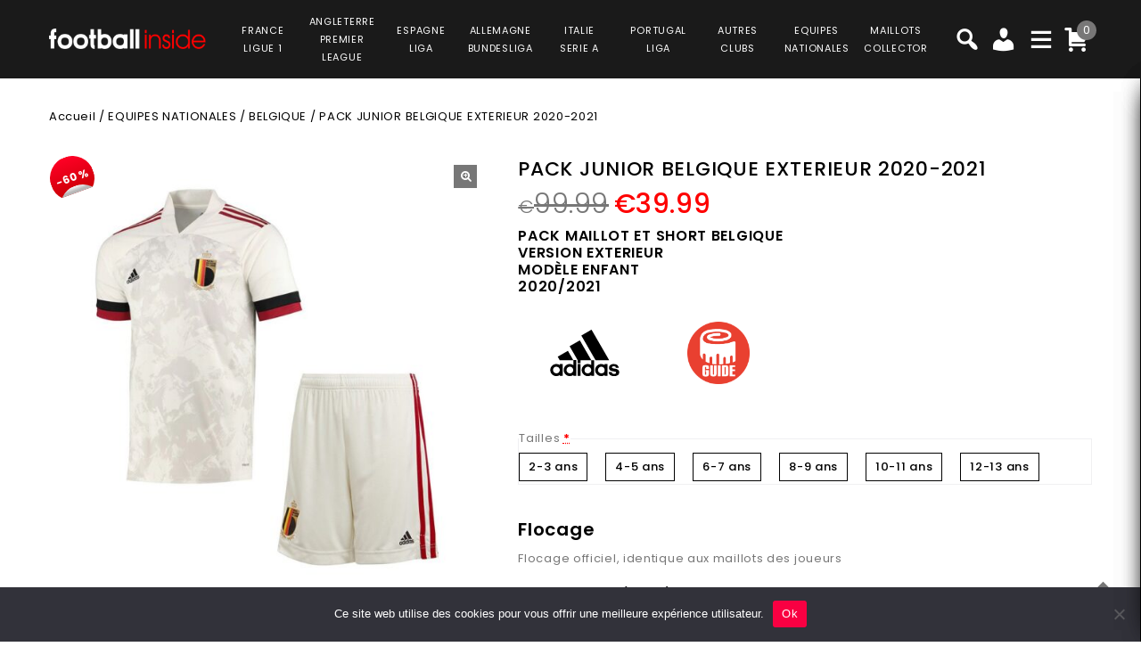

--- FILE ---
content_type: text/html; charset=UTF-8
request_url: https://www.football-inside.net/product/pack-junior-belgique-exterieur-ensemble-maillot-et-short-2020-2021/
body_size: 41466
content:
<!DOCTYPE html>
<html lang="fr-FR">
<head>
<meta charset="UTF-8">
<meta name="viewport" content="width=device-width,user-scalable=no">
<link rel="profile" href="http://gmpg.org/xfn/11"/>
<link rel="pingback" href="https://www.football-inside.net/xmlrpc.php"/>
<style>
.second-menu ul.sub-menu {
	display:none;
}
</style>
 <title>PACK JUNIOR BELGIQUE EXTERIEUR 2020-2021 PRIX REDUIT -40% : €59.99 - Football Inside</title>
<!--[if lt IE 9]>
		<![endif]-->
<meta name='robots' content='max-image-preview:large' />

<!-- Google Tag Manager for WordPress by gtm4wp.com -->
<script data-cfasync="false" data-pagespeed-no-defer>
	var gtm4wp_datalayer_name = "dataLayer";
	var dataLayer = dataLayer || [];
	const gtm4wp_use_sku_instead = false;
	const gtm4wp_currency = 'EUR';
	const gtm4wp_product_per_impression = 10;
	const gtm4wp_clear_ecommerce = false;
</script>
<!-- End Google Tag Manager for WordPress by gtm4wp.com --><link rel='dns-prefetch' href='//fonts.googleapis.com' />
<link rel="alternate" type="application/rss+xml" title="Football Inside &raquo; Flux" href="https://www.football-inside.net/feed/" />
<link rel="alternate" type="application/rss+xml" title="Football Inside &raquo; Flux des commentaires" href="https://www.football-inside.net/comments/feed/" />
<link rel='preload' as='style' onload="this.onload=null;this.rel='stylesheet'" id='google_fonts' href='https://fonts.googleapis.com/css?family=Poppins%3A100%2C200%2C300%2C400%2C500%2C600%2C700%2C800%2C900&#038;ver=1.0.0#038;subset=latin%2Clatin-ext'  media='all' /><link rel='preload' as='style' onload="this.onload=null;this.rel='stylesheet'" id='tmpmela_isotope' href='https://www.football-inside.net/wp-content/themes/footflops/css/isotop-port.css?ver=6.4.1'  media='all' /><link rel='preload' as='style' onload="this.onload=null;this.rel='stylesheet'" id='tmpmela_custom' href='https://www.football-inside.net/wp-content/themes/footflops/css/codezeel/custom.css?ver=6.4.1'  media='all' /><link rel='preload' as='style' onload="this.onload=null;this.rel='stylesheet'" id='owl.carousel' href='https://www.football-inside.net/wp-content/themes/footflops/css/codezeel/owl.carousel.css?ver=6.4.1'  media='all' /><link rel='preload' as='style' onload="this.onload=null;this.rel='stylesheet'" id='owl.transitions' href='https://www.football-inside.net/wp-content/themes/footflops/css/codezeel/owl.transitions.css?ver=6.4.1'  media='all' /><link rel='preload' as='style' onload="this.onload=null;this.rel='stylesheet'" id='shadowbox' href='https://www.football-inside.net/wp-content/themes/footflops/css/codezeel/shadowbox.css?ver=6.4.1'  media='all' /><link rel='preload' as='style' onload="this.onload=null;this.rel='stylesheet'" id='tmpmela_shortcode_style' href='https://www.football-inside.net/wp-content/themes/footflops/css/codezeel/shortcode_style.css?ver=6.4.1'  media='all' /><link rel='preload' as='style' onload="this.onload=null;this.rel='stylesheet'" id='animate_min' href='https://www.football-inside.net/wp-content/themes/footflops/css/codezeel/animate.min.css?ver=6.4.1'  media='all' /><link rel='preload' as='style' onload="this.onload=null;this.rel='stylesheet'" id='tmpmela_woocommerce_css' href='https://www.football-inside.net/wp-content/themes/footflops/css/codezeel/woocommerce.css?ver=6.4.1'  media='all' /><link rel='preload' as='style' onload="this.onload=null;this.rel='stylesheet'" id='wp-block-library' href='https://www.football-inside.net/wp-includes/css/dist/block-library/style.min.css?ver=6.4.1'  media='all' /><link rel='preload' as='style' onload="this.onload=null;this.rel='stylesheet'" id='wc-blocks-vendors-style' href='https://www.football-inside.net/wp-content/plugins/woocommerce/packages/woocommerce-blocks/build/wc-blocks-vendors-style.css?ver=10.4.6'  media='all' /><link rel='preload' as='style' onload="this.onload=null;this.rel='stylesheet'" id='wc-blocks-style' href='https://www.football-inside.net/wp-content/plugins/woocommerce/packages/woocommerce-blocks/build/wc-blocks-style.css?ver=10.4.6'  media='all' /><style id='classic-theme-styles-inline-css' type='text/css'>
/*! This file is auto-generated */
.wp-block-button__link{color:#fff;background-color:#32373c;border-radius:9999px;box-shadow:none;text-decoration:none;padding:calc(.667em + 2px) calc(1.333em + 2px);font-size:1.125em}.wp-block-file__button{background:#32373c;color:#fff;text-decoration:none}
</style>
<style id='global-styles-inline-css' type='text/css'>
body{--wp--preset--color--black: #000000;--wp--preset--color--cyan-bluish-gray: #abb8c3;--wp--preset--color--white: #ffffff;--wp--preset--color--pale-pink: #f78da7;--wp--preset--color--vivid-red: #cf2e2e;--wp--preset--color--luminous-vivid-orange: #ff6900;--wp--preset--color--luminous-vivid-amber: #fcb900;--wp--preset--color--light-green-cyan: #7bdcb5;--wp--preset--color--vivid-green-cyan: #00d084;--wp--preset--color--pale-cyan-blue: #8ed1fc;--wp--preset--color--vivid-cyan-blue: #0693e3;--wp--preset--color--vivid-purple: #9b51e0;--wp--preset--gradient--vivid-cyan-blue-to-vivid-purple: linear-gradient(135deg,rgba(6,147,227,1) 0%,rgb(155,81,224) 100%);--wp--preset--gradient--light-green-cyan-to-vivid-green-cyan: linear-gradient(135deg,rgb(122,220,180) 0%,rgb(0,208,130) 100%);--wp--preset--gradient--luminous-vivid-amber-to-luminous-vivid-orange: linear-gradient(135deg,rgba(252,185,0,1) 0%,rgba(255,105,0,1) 100%);--wp--preset--gradient--luminous-vivid-orange-to-vivid-red: linear-gradient(135deg,rgba(255,105,0,1) 0%,rgb(207,46,46) 100%);--wp--preset--gradient--very-light-gray-to-cyan-bluish-gray: linear-gradient(135deg,rgb(238,238,238) 0%,rgb(169,184,195) 100%);--wp--preset--gradient--cool-to-warm-spectrum: linear-gradient(135deg,rgb(74,234,220) 0%,rgb(151,120,209) 20%,rgb(207,42,186) 40%,rgb(238,44,130) 60%,rgb(251,105,98) 80%,rgb(254,248,76) 100%);--wp--preset--gradient--blush-light-purple: linear-gradient(135deg,rgb(255,206,236) 0%,rgb(152,150,240) 100%);--wp--preset--gradient--blush-bordeaux: linear-gradient(135deg,rgb(254,205,165) 0%,rgb(254,45,45) 50%,rgb(107,0,62) 100%);--wp--preset--gradient--luminous-dusk: linear-gradient(135deg,rgb(255,203,112) 0%,rgb(199,81,192) 50%,rgb(65,88,208) 100%);--wp--preset--gradient--pale-ocean: linear-gradient(135deg,rgb(255,245,203) 0%,rgb(182,227,212) 50%,rgb(51,167,181) 100%);--wp--preset--gradient--electric-grass: linear-gradient(135deg,rgb(202,248,128) 0%,rgb(113,206,126) 100%);--wp--preset--gradient--midnight: linear-gradient(135deg,rgb(2,3,129) 0%,rgb(40,116,252) 100%);--wp--preset--font-size--small: 13px;--wp--preset--font-size--medium: 20px;--wp--preset--font-size--large: 36px;--wp--preset--font-size--x-large: 42px;--wp--preset--spacing--20: 0.44rem;--wp--preset--spacing--30: 0.67rem;--wp--preset--spacing--40: 1rem;--wp--preset--spacing--50: 1.5rem;--wp--preset--spacing--60: 2.25rem;--wp--preset--spacing--70: 3.38rem;--wp--preset--spacing--80: 5.06rem;--wp--preset--shadow--natural: 6px 6px 9px rgba(0, 0, 0, 0.2);--wp--preset--shadow--deep: 12px 12px 50px rgba(0, 0, 0, 0.4);--wp--preset--shadow--sharp: 6px 6px 0px rgba(0, 0, 0, 0.2);--wp--preset--shadow--outlined: 6px 6px 0px -3px rgba(255, 255, 255, 1), 6px 6px rgba(0, 0, 0, 1);--wp--preset--shadow--crisp: 6px 6px 0px rgba(0, 0, 0, 1);}:where(.is-layout-flex){gap: 0.5em;}:where(.is-layout-grid){gap: 0.5em;}body .is-layout-flow > .alignleft{float: left;margin-inline-start: 0;margin-inline-end: 2em;}body .is-layout-flow > .alignright{float: right;margin-inline-start: 2em;margin-inline-end: 0;}body .is-layout-flow > .aligncenter{margin-left: auto !important;margin-right: auto !important;}body .is-layout-constrained > .alignleft{float: left;margin-inline-start: 0;margin-inline-end: 2em;}body .is-layout-constrained > .alignright{float: right;margin-inline-start: 2em;margin-inline-end: 0;}body .is-layout-constrained > .aligncenter{margin-left: auto !important;margin-right: auto !important;}body .is-layout-constrained > :where(:not(.alignleft):not(.alignright):not(.alignfull)){max-width: var(--wp--style--global--content-size);margin-left: auto !important;margin-right: auto !important;}body .is-layout-constrained > .alignwide{max-width: var(--wp--style--global--wide-size);}body .is-layout-flex{display: flex;}body .is-layout-flex{flex-wrap: wrap;align-items: center;}body .is-layout-flex > *{margin: 0;}body .is-layout-grid{display: grid;}body .is-layout-grid > *{margin: 0;}:where(.wp-block-columns.is-layout-flex){gap: 2em;}:where(.wp-block-columns.is-layout-grid){gap: 2em;}:where(.wp-block-post-template.is-layout-flex){gap: 1.25em;}:where(.wp-block-post-template.is-layout-grid){gap: 1.25em;}.has-black-color{color: var(--wp--preset--color--black) !important;}.has-cyan-bluish-gray-color{color: var(--wp--preset--color--cyan-bluish-gray) !important;}.has-white-color{color: var(--wp--preset--color--white) !important;}.has-pale-pink-color{color: var(--wp--preset--color--pale-pink) !important;}.has-vivid-red-color{color: var(--wp--preset--color--vivid-red) !important;}.has-luminous-vivid-orange-color{color: var(--wp--preset--color--luminous-vivid-orange) !important;}.has-luminous-vivid-amber-color{color: var(--wp--preset--color--luminous-vivid-amber) !important;}.has-light-green-cyan-color{color: var(--wp--preset--color--light-green-cyan) !important;}.has-vivid-green-cyan-color{color: var(--wp--preset--color--vivid-green-cyan) !important;}.has-pale-cyan-blue-color{color: var(--wp--preset--color--pale-cyan-blue) !important;}.has-vivid-cyan-blue-color{color: var(--wp--preset--color--vivid-cyan-blue) !important;}.has-vivid-purple-color{color: var(--wp--preset--color--vivid-purple) !important;}.has-black-background-color{background-color: var(--wp--preset--color--black) !important;}.has-cyan-bluish-gray-background-color{background-color: var(--wp--preset--color--cyan-bluish-gray) !important;}.has-white-background-color{background-color: var(--wp--preset--color--white) !important;}.has-pale-pink-background-color{background-color: var(--wp--preset--color--pale-pink) !important;}.has-vivid-red-background-color{background-color: var(--wp--preset--color--vivid-red) !important;}.has-luminous-vivid-orange-background-color{background-color: var(--wp--preset--color--luminous-vivid-orange) !important;}.has-luminous-vivid-amber-background-color{background-color: var(--wp--preset--color--luminous-vivid-amber) !important;}.has-light-green-cyan-background-color{background-color: var(--wp--preset--color--light-green-cyan) !important;}.has-vivid-green-cyan-background-color{background-color: var(--wp--preset--color--vivid-green-cyan) !important;}.has-pale-cyan-blue-background-color{background-color: var(--wp--preset--color--pale-cyan-blue) !important;}.has-vivid-cyan-blue-background-color{background-color: var(--wp--preset--color--vivid-cyan-blue) !important;}.has-vivid-purple-background-color{background-color: var(--wp--preset--color--vivid-purple) !important;}.has-black-border-color{border-color: var(--wp--preset--color--black) !important;}.has-cyan-bluish-gray-border-color{border-color: var(--wp--preset--color--cyan-bluish-gray) !important;}.has-white-border-color{border-color: var(--wp--preset--color--white) !important;}.has-pale-pink-border-color{border-color: var(--wp--preset--color--pale-pink) !important;}.has-vivid-red-border-color{border-color: var(--wp--preset--color--vivid-red) !important;}.has-luminous-vivid-orange-border-color{border-color: var(--wp--preset--color--luminous-vivid-orange) !important;}.has-luminous-vivid-amber-border-color{border-color: var(--wp--preset--color--luminous-vivid-amber) !important;}.has-light-green-cyan-border-color{border-color: var(--wp--preset--color--light-green-cyan) !important;}.has-vivid-green-cyan-border-color{border-color: var(--wp--preset--color--vivid-green-cyan) !important;}.has-pale-cyan-blue-border-color{border-color: var(--wp--preset--color--pale-cyan-blue) !important;}.has-vivid-cyan-blue-border-color{border-color: var(--wp--preset--color--vivid-cyan-blue) !important;}.has-vivid-purple-border-color{border-color: var(--wp--preset--color--vivid-purple) !important;}.has-vivid-cyan-blue-to-vivid-purple-gradient-background{background: var(--wp--preset--gradient--vivid-cyan-blue-to-vivid-purple) !important;}.has-light-green-cyan-to-vivid-green-cyan-gradient-background{background: var(--wp--preset--gradient--light-green-cyan-to-vivid-green-cyan) !important;}.has-luminous-vivid-amber-to-luminous-vivid-orange-gradient-background{background: var(--wp--preset--gradient--luminous-vivid-amber-to-luminous-vivid-orange) !important;}.has-luminous-vivid-orange-to-vivid-red-gradient-background{background: var(--wp--preset--gradient--luminous-vivid-orange-to-vivid-red) !important;}.has-very-light-gray-to-cyan-bluish-gray-gradient-background{background: var(--wp--preset--gradient--very-light-gray-to-cyan-bluish-gray) !important;}.has-cool-to-warm-spectrum-gradient-background{background: var(--wp--preset--gradient--cool-to-warm-spectrum) !important;}.has-blush-light-purple-gradient-background{background: var(--wp--preset--gradient--blush-light-purple) !important;}.has-blush-bordeaux-gradient-background{background: var(--wp--preset--gradient--blush-bordeaux) !important;}.has-luminous-dusk-gradient-background{background: var(--wp--preset--gradient--luminous-dusk) !important;}.has-pale-ocean-gradient-background{background: var(--wp--preset--gradient--pale-ocean) !important;}.has-electric-grass-gradient-background{background: var(--wp--preset--gradient--electric-grass) !important;}.has-midnight-gradient-background{background: var(--wp--preset--gradient--midnight) !important;}.has-small-font-size{font-size: var(--wp--preset--font-size--small) !important;}.has-medium-font-size{font-size: var(--wp--preset--font-size--medium) !important;}.has-large-font-size{font-size: var(--wp--preset--font-size--large) !important;}.has-x-large-font-size{font-size: var(--wp--preset--font-size--x-large) !important;}
.wp-block-navigation a:where(:not(.wp-element-button)){color: inherit;}
:where(.wp-block-post-template.is-layout-flex){gap: 1.25em;}:where(.wp-block-post-template.is-layout-grid){gap: 1.25em;}
:where(.wp-block-columns.is-layout-flex){gap: 2em;}:where(.wp-block-columns.is-layout-grid){gap: 2em;}
.wp-block-pullquote{font-size: 1.5em;line-height: 1.6;}
</style>
<link rel='preload' as='style' onload="this.onload=null;this.rel='stylesheet'" id='contact-form-7' href='https://www.football-inside.net/wp-content/plugins/contact-form-7/includes/css/styles.css?ver=5.7.7'  media='all' /><link rel='preload' as='style' onload="this.onload=null;this.rel='stylesheet'" id='cookie-notice-front' href='https://www.football-inside.net/wp-content/plugins/cookie-notice/css/front.min.css?ver=2.5.6'  media='all' /><link rel='preload' as='style' onload="this.onload=null;this.rel='stylesheet'" id='bodhi-svgs-attachment' href='https://www.football-inside.net/wp-content/plugins/svg-support/css/svgs-attachment.css'  media='all' /><link rel='preload' as='style' onload="this.onload=null;this.rel='stylesheet'" id='taxonomy-image-plugin-public' href='https://www.football-inside.net/wp-content/plugins/taxonomy-images/css/style.css?ver=0.9.6'  media='all' /><link rel='preload' as='style' onload="this.onload=null;this.rel='stylesheet'" id='photoswipe' href='https://www.football-inside.net/wp-content/plugins/woocommerce/assets/css/photoswipe/photoswipe.min.css?ver=7.9.0'  media='all' /><link rel='preload' as='style' onload="this.onload=null;this.rel='stylesheet'" id='photoswipe-default-skin' href='https://www.football-inside.net/wp-content/plugins/woocommerce/assets/css/photoswipe/default-skin/default-skin.min.css?ver=7.9.0'  media='all' /><style id='woocommerce-inline-inline-css' type='text/css'>
.woocommerce form .form-row .required { visibility: visible; }
</style>
<link rel='preload' as='style' onload="this.onload=null;this.rel='stylesheet'" id='wr-frontend-elements' href='https://www.football-inside.net/wp-content/plugins/woorewards/styling/css/wr-elements.min.css?ver=5.2.4'  media='all' /><link rel='preload' as='style' onload="this.onload=null;this.rel='stylesheet'" id='wt-import-export-for-woo' href='https://www.football-inside.net/wp-content/plugins/wt-import-export-for-woo/public/css/wt-import-export-for-woo-public.css?ver=1.2.0'  media='all' /><link rel='preload' as='style' onload="this.onload=null;this.rel='stylesheet'" id='wt-woocommerce-related-products' href='https://www.football-inside.net/wp-content/plugins/wt-woocommerce-related-products/public/css/custom-related-products-public.css?ver=1.7.2'  media='all' /><link rel='preload' as='style' onload="this.onload=null;this.rel='stylesheet'" id='carousel-css' href='https://www.football-inside.net/wp-content/plugins/wt-woocommerce-related-products/public/css/owl.carousel.min.css?ver=1.7.2'  media='all' /><link rel='preload' as='style' onload="this.onload=null;this.rel='stylesheet'" id='carousel-theme-css' href='https://www.football-inside.net/wp-content/plugins/wt-woocommerce-related-products/public/css/owl.theme.default.min.css?ver=1.7.2'  media='all' /><link rel='preload' as='style' onload="this.onload=null;this.rel='stylesheet'" id='fpf_front' href='https://www.football-inside.net/wp-content/plugins/flexible-product-fields/assets/css/front.min.css?ver=2.9.3.69'  media='all' /><link rel='preload' as='style' onload="this.onload=null;this.rel='stylesheet'" id='fpf_new_front' href='https://www.football-inside.net/wp-content/plugins/flexible-product-fields/assets/css/new-front.css?ver=2.9.3.69'  media='all' /><link rel='preload' as='style' onload="this.onload=null;this.rel='stylesheet'" id='swatches-and-photos' href='https://www.football-inside.net/wp-content/plugins/woocommerce-variation-swatches-and-photos/assets/css/swatches-and-photos.css?ver=3.0.6'  media='all' /><link rel='preload' as='style' onload="this.onload=null;this.rel='stylesheet'" id='dashicons' href='https://www.football-inside.net/wp-includes/css/dashicons.min.css?ver=6.4.1'  media='all' /><link rel='preload' as='style' onload="this.onload=null;this.rel='stylesheet'" id='tmpmela-style' href='https://www.football-inside.net/wp-content/themes/footflops/style.css?ver=1.0'  media='all' /><link rel='preload' as='style' onload="this.onload=null;this.rel='stylesheet'" id='child-style' href='https://www.football-inside.net/wp-content/themes/footflops-child/style.css?ver=1.0'  media='all' /><link rel='preload' as='style' onload="this.onload=null;this.rel='stylesheet'" id='tmpmela-fonts' href='//fonts.googleapis.com/css?family=Source+Sans+Pro%3A300%2C400%2C700%2C300italic%2C400italic%2C700italic%7CBitter%3A400%2C700&#038;subset=latin%2Clatin-ext'  media='all' /><link rel='preload' as='style' onload="this.onload=null;this.rel='stylesheet'" id='FontAwesome' href='https://www.football-inside.net/wp-content/themes/footflops/fonts/css/font-awesome.css?ver=4.7.0'  media='all' /><link rel='preload' as='style' onload="this.onload=null;this.rel='stylesheet'" id='fpf-pro-front' href='https://www.football-inside.net/wp-content/plugins/flexible-product-fields-pro/assets/css/new-front.css?ver=13'  media='all' /><link rel='preload' as='style' onload="this.onload=null;this.rel='stylesheet'" id='stripe_styles' href='https://www.football-inside.net/wp-content/plugins/woocommerce-gateway-stripe/assets/css/stripe-styles.css?ver=8.1.1'  media='all' /><script  src="https://www.football-inside.net/wp-includes/js/jquery/jquery.min.js?ver=3.7.1" id="jquery-core-js"></script>
<script  src="https://www.football-inside.net/wp-includes/js/jquery/jquery-migrate.min.js?ver=3.4.1" id="jquery-migrate-js"></script>
<script  src="https://www.football-inside.net/wp-content/plugins/svg-support/vendor/DOMPurify/DOMPurify.min.js?ver=2.5.8" id="bodhi-dompurify-library-js"></script>
<script type="text/javascript" id="bodhi_svg_inline-js-extra">
/* <![CDATA[ */
var svgSettings = {"skipNested":""};
/* ]]> */
</script>
<script  src="https://www.football-inside.net/wp-content/plugins/svg-support/js/min/svgs-inline-min.js" id="bodhi_svg_inline-js"></script>
<script  id="bodhi_svg_inline-js-after">
/* <![CDATA[ */
cssTarget={"Bodhi":"img.style-svg","ForceInlineSVG":"style-svg"};ForceInlineSVGActive="false";frontSanitizationEnabled="on";
/* ]]> */
</script>
<script  src="https://www.football-inside.net/wp-content/plugins/woocommerce/assets/js/jquery-blockui/jquery.blockUI.min.js?ver=2.7.0-wc.7.9.0" id="jquery-blockui-js"></script>
<script type="text/javascript" id="wc-add-to-cart-js-extra">
/* <![CDATA[ */
var wc_add_to_cart_params = {"ajax_url":"\/wp-admin\/admin-ajax.php","wc_ajax_url":"\/?wc-ajax=%%endpoint%%","i18n_view_cart":"Voir le panier","cart_url":"https:\/\/www.football-inside.net\/cart\/","is_cart":"","cart_redirect_after_add":"no"};
/* ]]> */
</script>
<script  src="https://www.football-inside.net/wp-content/plugins/woocommerce/assets/js/frontend/add-to-cart.min.js?ver=7.9.0" id="wc-add-to-cart-js"></script>
<script  src="https://www.football-inside.net/wp-content/plugins/wt-woocommerce-related-products/public/js/custom-related-products-public.js?ver=1.7.2" id="wt-woocommerce-related-products-js"></script>
<script  src="https://www.football-inside.net/wp-content/plugins/wt-woocommerce-related-products/public/js/wt_owl_carousel.js?ver=1.7.2" id="wt-owl-js-js"></script>
<script  src="https://www.football-inside.net/wp-content/plugins/woocommerce/assets/js/accounting/accounting.min.js?ver=0.4.2" id="accounting-js"></script>
<script type="text/javascript" id="fpf_product-js-extra">
/* <![CDATA[ */
var fpf_product = {"total":"Total","currency_format_num_decimals":"2","currency_format_symbol":"\u20ac","currency_format_decimal_sep":".","currency_format_thousand_sep":",","currency_format":"%s%v","fields_rules":{"fpf_9534458":{"rules":[{"field":"fpf_9468003","compare":"is","field_value":"checked"}],"operator":"or"},"fpf_8268940":{"rules":[{"field":"fpf_9468003","compare":"is","field_value":"checked"}],"operator":"or"},"fpf_6506952":{"rules":[{"field":"fpf_9363296","compare":"is","field_value":"checked"}],"operator":"or"},"fpf_1217462":{"rules":[{"field":"fpf_9363296","compare":"is","field_value":"checked"}],"operator":"or"},"104840_numero_avant":{"rules":[{"field":"fpf_9363296","compare":"is","field_value":"checked"}],"operator":"or"},"104840_flocage_torse":{"rules":[{"field":"104840_numero_avant","compare":"is","field_value":"checked"}],"operator":"or"}},"fpf_fields":[{"id":"fpf_7003791","priority":10,"type":"radio","title":"Tailles","required":"1","css_class":"1","tooltip":"","options":[{"value":"18","label":"2-3 ans","price_value":0},{"value":"20","label":"4-5 ans","price_value":0},{"value":"22","label":"6-7 ans","price_value":0},{"value":"24","label":"8-9 ans","price_value":0},{"value":"26","label":"10-11 ans","price_value":0},{"value":"28","label":"12-13 ans","price_value":0}],"default":"","price_values":{"1":{"price_type":"","price":""},"2":{"price_type":"","price":""},"3":{"price_type":"","price":""},"4":{"price_type":"","price":""},"6":{"price_type":"","price":""},"18":{"price_type":"","price":""},"20":{"price_type":"","price":""},"22":{"price_type":"","price":""},"24":{"price_type":"","price":""},"26":{"price_type":"","price":""},"28":{"price_type":"","price":""},"30":{"price_type":"","price":""},"_value":{"price_type":"","price":""},"":{"price_type":"","price":""},"x":{"price_type":"","price":""},"X":{"price_type":"","price":""},"XS":{"price_type":"","price":""},"S":{"price_type":"","price":""},"M":{"price_type":"","price":""},"L":{"price_type":"","price":""},"XL":{"price_type":"","price":""},"2X":{"price_type":"","price":""},"2XL":{"price_type":"","price":""},"3X":{"price_type":"","price":""},"3XL":{"price_type":"","price":""},"4-5 ans":{"price_type":"","price":""},"45 ans":{"price_type":"","price":""},"4 5 ans":{"price_type":"","price":""},"4 \u00e05 ans":{"price_type":"","price":""},"4 \u00e0 5 ans":{"price_type":"","price":""},"6-7 ans":{"price_type":"","price":""},"67 ans":{"price_type":"","price":""},"6 7 ans":{"price_type":"","price":""},"6 \u00e07 ans":{"price_type":"","price":""},"6 \u00e0 7 ans":{"price_type":"","price":""},"6  7 ans":{"price_type":"","price":""},"6 a 7 ans":{"price_type":"","price":""},"4  5 ans":{"price_type":"","price":""},"4 a 5 ans":{"price_type":"","price":""},"6 \u00e0a7 ans":{"price_type":"","price":""},"6 a7 ans":{"price_type":"","price":""},"4_":{"price_type":"","price":""},"4_5":{"price_type":"","price":""},"6_":{"price_type":"","price":""},"6_7":{"price_type":"","price":""}},"logic":"0","logic_operator":"or","_group_id":115457,"has_price":false,"has_price_in_options":true,"has_options":true,"price_value":0,"price_type":"fixed"},{"id":"fpf_3724983","priority":10,"type":"heading","title":"Flocage","css_class":"","logic":"0","logic_operator":"or","_group_id":104840,"has_price":false,"has_price_in_options":false,"has_options":false,"price_value":0,"price_type":"fixed"},{"id":"fpf_7927608","priority":20,"type":"paragraph","title":"Flocage officiel, identique aux maillots des joueurs","css_class":"","logic":"0","logic_operator":"or","_group_id":104840,"has_price":false,"has_price_in_options":false,"has_options":false,"price_value":0,"price_type":"fixed"},{"id":"fpf_9468003","priority":30,"type":"checkbox","title":"Nom au dos","required":"0","default_checked":"0","value":"Yes","css_class":"","tooltip":"","price_type":"fixed","price":"5","logic":"0","logic_operator":"or","_group_id":104840,"has_price":true,"has_price_in_options":false,"has_options":false,"price_value":5,"price_display":5},{"id":"fpf_9534458","priority":40,"type":"paragraph","title":"Le nom est floqu\u00e9 \u00e0 l'arri\u00e8re du maillot (24 caract\u00e8res maximum)","css_class":"","logic":"1","logic_operator":"or","logic_rules":[{"field":"fpf_9468003","compare":"is","field_value":"checked"}],"_group_id":104840,"has_price":false,"has_price_in_options":false,"has_options":false,"price_value":0,"price_type":"fixed"},{"id":"fpf_8268940","priority":50,"type":"text","title":"votre texte ici ","required":"0","placeholder":"","css_class":"","tooltip":"","default":"","max_length":24,"price_type":"","price":"","logic":"1","logic_operator":"or","logic_rules":[{"field":"fpf_9468003","compare":"is","field_value":"checked"}],"_group_id":104840,"has_price":true,"has_price_in_options":false,"has_options":false,"price_value":0},{"id":"fpf_9363296","priority":60,"type":"checkbox","title":"Num\u00e9ro","required":"0","default_checked":"0","value":"Yes","css_class":"","tooltip":"","price_type":"fixed","price":"5","logic":"0","logic_operator":"or","_group_id":104840,"has_price":true,"has_price_in_options":false,"has_options":false,"price_value":5,"price_display":5},{"id":"fpf_6506952","priority":70,"type":"paragraph","title":"Le num\u00e9ro est floqu\u00e9 \u00e0 l'arri\u00e8re du maillot (2 chiffres maximum)","css_class":"","logic":"1","logic_operator":"or","logic_rules":[{"field":"fpf_9363296","compare":"is","field_value":"checked"}],"_group_id":104840,"has_price":false,"has_price_in_options":false,"has_options":false,"price_value":0,"price_type":"fixed"},{"id":"fpf_1217462","priority":80,"type":"text","title":"votre num\u00e9ro ici","required":"0","placeholder":"","css_class":"","tooltip":"","default":"","max_length":2,"price_type":"","price":"","logic":"1","logic_operator":"or","logic_rules":[{"field":"fpf_9363296","compare":"is","field_value":"checked"}],"_group_id":104840,"has_price":true,"has_price_in_options":false,"has_options":false,"price_value":0},{"id":"104840_numero_avant","priority":90,"type":"checkbox","title":"Flocage du num\u00e9ro sur le torse","required":"0","default_checked":"0","value":"Yes","css_class":"","tooltip":"","price_type":"fixed","price":"3","logic":"1","logic_operator":"or","logic_rules":[{"field":"fpf_9363296","compare":"is","field_value":"checked"}],"_group_id":104840,"has_price":true,"has_price_in_options":false,"has_options":false,"price_value":3,"price_display":3},{"id":"104840_flocage_torse","priority":100,"type":"paragraph","title":"Le num\u00e9ro est floqu\u00e9 \u00e0 l'avant du maillot","css_class":"","logic":"1","logic_operator":"or","logic_rules":[{"field":"104840_numero_avant","compare":"is","field_value":"checked"}],"_group_id":104840,"has_price":false,"has_price_in_options":false,"has_options":false,"price_value":0,"price_type":"fixed"}],"fpf_product_price":"99.99"};
/* ]]> */
</script>
<script  src="https://www.football-inside.net/wp-content/plugins/flexible-product-fields/assets/js/fpf_product.min.js?ver=2.9.3.69" id="fpf_product-js"></script>
<script  src="https://www.football-inside.net/wp-content/plugins/js_composer/assets/js/vendors/woocommerce-add-to-cart.js?ver=6.11.0" id="vc_woocommerce-add-to-cart-js-js"></script>
<script  src="https://www.football-inside.net/wp-includes/js/underscore.min.js?ver=1.13.4" id="underscore-js"></script>
<script type="text/javascript" id="wp-util-js-extra">
/* <![CDATA[ */
var _wpUtilSettings = {"ajax":{"url":"\/wp-admin\/admin-ajax.php"}};
/* ]]> */
</script>
<script  src="https://www.football-inside.net/wp-includes/js/wp-util.min.js?ver=6.4.1" id="wp-util-js"></script>
<script  src="https://www.football-inside.net/wp-content/themes/footflops-child/custom-scripts.js?ver=6.4.1" id="custom-scripts-js"></script>
<script  src="https://www.football-inside.net/wp-content/themes/footflops/js/codezeel/jquery.jqtransform.js?ver=6.4.1" id="jqtransform-js"></script>
<script  src="https://www.football-inside.net/wp-content/themes/footflops/js/codezeel/jquery.jqtransform.script.js?ver=6.4.1" id="jqtransform_script-js"></script>
<script  src="https://www.football-inside.net/wp-content/themes/footflops/js/codezeel/jquery.custom.min.js?ver=6.4.1" id="tmpmela_custom_script-js"></script>
<script  src="https://www.football-inside.net/wp-content/themes/footflops/js/codezeel/codezeel.min.js?ver=6.4.1" id="tmpmela_codezeel-js"></script>
<script  src="https://www.football-inside.net/wp-content/themes/footflops/js/codezeel/carousel.min.js?ver=6.4.1" id="carousel-js"></script>
<script  src="https://www.football-inside.net/wp-content/themes/footflops/js/codezeel/jquery.easypiechart.min.js?ver=6.4.1" id="easypiechart-js"></script>
<script  src="https://www.football-inside.net/wp-content/themes/footflops/js/codezeel/custom.js?ver=6.4.1" id="tmpmela_custom-js"></script>
<script  src="https://www.football-inside.net/wp-content/themes/footflops/js/codezeel/owl.carousel.min.js?ver=6.4.1" id="owlcarousel-js"></script>
<script  src="https://www.football-inside.net/wp-content/themes/footflops/js/codezeel/jquery.formalize.min.js?ver=6.4.1" id="formalize-js"></script>
<script  src="https://www.football-inside.net/wp-content/themes/footflops/js/codezeel/respond.min.js?ver=6.4.1" id="respond-js"></script>
<script  src="https://www.football-inside.net/wp-content/themes/footflops/js/codezeel/jquery.validate.js?ver=6.4.1" id="validate-js"></script>
<script  src="https://www.football-inside.net/wp-content/themes/footflops/js/codezeel/shadowbox.js?ver=6.4.1" id="shadowbox-js"></script>
<script  src="https://www.football-inside.net/wp-content/themes/footflops/js/codezeel/waypoints.min.js?ver=6.4.1" id="waypoints-js"></script>
<script  src="https://www.football-inside.net/wp-content/themes/footflops/js/codezeel/jquery.megamenu.js?ver=6.4.1" id="megamenu-js"></script>
<script  src="https://www.football-inside.net/wp-content/themes/footflops/js/codezeel/easyResponsiveTabs.js?ver=6.4.1" id="easyResponsiveTabs-js"></script>
<script  src="https://www.football-inside.net/wp-content/themes/footflops/js/codezeel/jquery.treeview.js?ver=6.4.1" id="jtree_min-js"></script>
<script  src="https://www.football-inside.net/wp-content/themes/footflops/js/codezeel/jquery.jscroll.min.js?ver=6.4.1" id="scroll-min-js"></script>
<script  src="https://www.football-inside.net/wp-content/themes/footflops/js/codezeel/countUp.js?ver=6.4.1" id="countUp-js"></script>
<script  src="https://www.football-inside.net/wp-content/themes/footflops/js/codezeel/doubletaptogo.js?ver=6.4.1" id="doubletaptogo-js"></script>
<script  src="https://www.football-inside.net/wp-content/themes/footflops/js/codezeel/jquery.countdown.min.js?ver=6.4.1" id="countdown_min-js"></script>
<script  src="https://www.football-inside.net/wp-content/themes/footflops/js/html5.js?ver=6.4.1" id="tmpmela_html5-js"></script>
<script type="text/javascript" id="phpvariable-js-extra">
/* <![CDATA[ */
var php_var = {"tmpmela_loadmore":"","tmpmela_pagination":"","tmpmela_nomore":""};
/* ]]> */
</script>
<script  src="https://www.football-inside.net/wp-content/themes/footflops/js/codezeel/codezeelloadmore.js?ver=6.4.1" id="phpvariable-js"></script>
<script  src="https://www.football-inside.net/wp-content/plugins/flexible-product-fields-pro/assets/js/front.js?ver=13" id="flexible_product_fields_front_js-js"></script>
<script type="text/javascript" id="woocommerce-tokenization-form-js-extra">
/* <![CDATA[ */
var wc_tokenization_form_params = {"is_registration_required":"","is_logged_in":""};
/* ]]> */
</script>
<script  src="https://www.football-inside.net/wp-content/plugins/woocommerce/assets/js/frontend/tokenization-form.min.js?ver=7.9.0" id="woocommerce-tokenization-form-js"></script>
<link rel="https://api.w.org/" href="https://www.football-inside.net/wp-json/" /><link rel="alternate" type="application/json" href="https://www.football-inside.net/wp-json/wp/v2/product/88171" /><link rel="EditURI" type="application/rsd+xml" title="RSD" href="https://www.football-inside.net/xmlrpc.php?rsd" />
<meta name="generator" content="WordPress 6.4.1" />
<meta name="generator" content="WooCommerce 7.9.0" />
<link rel="canonical" href="https://www.football-inside.net/product/pack-junior-belgique-exterieur-ensemble-maillot-et-short-2020-2021/" />
<link rel='shortlink' href='https://www.football-inside.net/?p=88171' />
<link rel="alternate" type="application/json+oembed" href="https://www.football-inside.net/wp-json/oembed/1.0/embed?url=https%3A%2F%2Fwww.football-inside.net%2Fproduct%2Fpack-junior-belgique-exterieur-ensemble-maillot-et-short-2020-2021%2F" />
<link rel="alternate" type="text/xml+oembed" href="https://www.football-inside.net/wp-json/oembed/1.0/embed?url=https%3A%2F%2Fwww.football-inside.net%2Fproduct%2Fpack-junior-belgique-exterieur-ensemble-maillot-et-short-2020-2021%2F&#038;format=xml" />
<meta name="facebook-domain-verification" content="9q3nksrbtxrs3d7juclif9q0sd454j" /><style></style><style id='lws-woorewards-blocks-inline-css'>:root{
	--wr-block-border-width: inherit;
	--wr-block-border-style: inherit;
	--wr-block-border-radius: inherit;
	--wr-block-border-color: inherit;
	--wr-block-background-color: inherit;
	--wr-block-font-size: inherit;
	--wr-block-font-color: inherit;
	--wr-block-padding: inherit;
	--wr-button-border-width: inherit;
	--wr-button-border-style: inherit;
	--wr-button-border-radius: inherit;
	--wr-button-border-color: inherit;
	--wr-button-background-color: inherit;
	--wr-button-font-size: inherit;
	--wr-button-font-color: inherit;
	--wr-button-border-over-color: inherit;
	--wr-button-background-over-color: inherit;
	--wr-button-font-over-color: inherit;
	--wr-button-padding: inherit;
}</style>
<!-- Google Tag Manager for WordPress by gtm4wp.com -->
<!-- GTM Container placement set to footer -->
<script data-cfasync="false" data-pagespeed-no-defer>
	var dataLayer_content = {"pagePostType":"product","pagePostType2":"single-product","pagePostAuthor":"jujuadmin","customerTotalOrders":0,"customerTotalOrderValue":0,"customerFirstName":"","customerLastName":"","customerBillingFirstName":"","customerBillingLastName":"","customerBillingCompany":"","customerBillingAddress1":"","customerBillingAddress2":"","customerBillingCity":"","customerBillingState":"","customerBillingPostcode":"","customerBillingCountry":"","customerBillingEmail":"","customerBillingEmailHash":"","customerBillingPhone":"","customerShippingFirstName":"","customerShippingLastName":"","customerShippingCompany":"","customerShippingAddress1":"","customerShippingAddress2":"","customerShippingCity":"","customerShippingState":"","customerShippingPostcode":"","customerShippingCountry":"","productRatingCounts":[],"productAverageRating":4.6,"productReviewCount":9,"productType":"simple","productIsVariable":0};
	dataLayer.push( dataLayer_content );
</script>
<script data-cfasync="false" data-pagespeed-no-defer>
(function(w,d,s,l,i){w[l]=w[l]||[];w[l].push({'gtm.start':
new Date().getTime(),event:'gtm.js'});var f=d.getElementsByTagName(s)[0],
j=d.createElement(s),dl=l!='dataLayer'?'&l='+l:'';j.async=true;j.src=
'//www.googletagmanager.com/gtm.js?id='+i+dl;f.parentNode.insertBefore(j,f);
})(window,document,'script','dataLayer','GTM-WHHTMD4M');
</script>
<!-- End Google Tag Manager for WordPress by gtm4wp.com -->
<link rel="shortcut icon" type="image/png" href="/wp-content/themes/footflops-child/images/favicons/football-inside.png" />

<link rel="icon" type="image/png" href="/wp-content/themes/footflops-child/images/favicons/football-inside.png" />

<link rel="apple-touch-icon" type="image/png" href="/wp-content/themes/footflops-child/images/favicons/football-inside.png" />

<link rel="apple-touch-icon-precomposed" type="image/png" href="/wp-content/themes/footflops-child/images/favicons/football-inside.png" />
    		<style>
           @font-face {
             font-family: Poppins;
             font-style: normal;
             font-weight: 100;
             src: url(https://fonts.gstatic.com/s/poppins/v20/pxiGyp8kv8JHgFVrLPTucHtF.ttf) format('truetype');
           }

           @font-face {
             font-family: Poppins;
             font-style: normal;
             font-weight: 200;
             src: url(https://fonts.gstatic.com/s/poppins/v20/pxiByp8kv8JHgFVrLFj_Z1xlEA.ttf) format('truetype');
           }

           @font-face {
             font-family: Poppins;
             font-style: normal;
             font-weight: 300;
             src: url(https://fonts.gstatic.com/s/poppins/v20/pxiByp8kv8JHgFVrLDz8Z1xlEA.ttf) format('truetype');
           }

           @font-face {
             font-family: Poppins;
             font-style: normal;
             font-weight: 400;
             src: url(https://fonts.gstatic.com/s/poppins/v20/pxiEyp8kv8JHgFVrJJfedw.ttf) format('truetype');
           }

           @font-face {
             font-family: Poppins;
             font-style: normal;
             font-weight: 500;
             src: url(https://fonts.gstatic.com/s/poppins/v20/pxiByp8kv8JHgFVrLGT9Z1xlEA.ttf) format('truetype');
           }

           @font-face {
             font-family: Poppins;
             font-style: normal;
             font-weight: 600;
             src: url(https://fonts.gstatic.com/s/poppins/v20/pxiByp8kv8JHgFVrLEj6Z1xlEA.ttf) format('truetype');
           }

           @font-face {
             font-family: Poppins;
             font-style: normal;
             font-weight: 700;
             src: url(https://fonts.gstatic.com/s/poppins/v20/pxiByp8kv8JHgFVrLCz7Z1xlEA.ttf) format('truetype');
           }

           @font-face {
             font-family: Poppins;
             font-style: normal;
             font-weight: 800;
             src: url(https://fonts.gstatic.com/s/poppins/v20/pxiByp8kv8JHgFVrLDD4Z1xlEA.ttf) format('truetype');
           }

           @font-face {
             font-family: Poppins;
             font-style: normal;
             font-weight: 900;
             src: url(https://fonts.gstatic.com/s/poppins/v20/pxiByp8kv8JHgFVrLBT5Z1xlEA.ttf) format('truetype');
           }

           .item {
             overflow: hidden;
             position: relative;
           }

           .center {
             text-align: center;
             position: relative;
           }

           .shortcode-title {
             margin: 0px 0px 20px;
             padding: 0px;
             width: 100%;
             position: relative;
           }

           .home .shortcode-title {
             margin-bottom: 35px;
           }

           .shortcode-title::before {
             content: '';
             border-bottom-width: 2px;
             border-bottom-style: solid;
             border-bottom-color: rgb(217, 217, 217);
             position: absolute;
             width: 70px;
             bottom: 0px;
             left: 0px;
             right: 0px;
             margin: 0px auto;
           }

           .normal-title {
             margin: 0px;
             padding-bottom: 20px;
             position: relative;
             text-transform: capitalize;
             vertical-align: top;
             width: auto;
             font-size: 30px;
             line-height: 32px;
             font-weight: 500;
             letter-spacing: 0.4px;
             color: rgb(0, 0, 0);
           }

           .brand_main .product-block {
             position: relative;
             text-align: center;
             margin: 10px 25px;
             display: inline-block;
           }

           .item.brand_main {
             text-align: center;
           }

           .brand_main .product-block img {
             opacity: 1;
             max-width: 100%;
           }

           .woocommerce img {
             max-width: 100%;
           }

           .woocommerce ul.products {
             clear: both;
           }

           .woocommerce ul.products::after,
           .woocommerce ul.products::before {
             content: ' ';
             display: table;
           }

           .woocommerce ul.products::after {
             clear: both;
           }

           .woocommerce ul.products li.product {
             float: left;
             padding: 0px;
             position: relative;
             text-align: center;
             overflow: hidden;
           }

           .woocommerce ul.products li .container-inner {
             clear: both;
             display: block;
             margin: 0px;
             padding: 0px;
             position: relative;
             text-align: center;
             vertical-align: top;
           }

           .woocommerce ul.products li .container-inner .product-block-inner {
             display: block;
             margin: 15px;
             padding: 0px;
             position: relative;
             overflow: hidden;
             box-sizing: border-box;
           }

           .woocommerce ul.products li.first {
             clear: both;
           }

           .columns-4 li.product {
             width: 25%;
           }

           .home .woocommerce ul.products {
             background-image: none;
             box-shadow: none;
             border-top-left-radius: 0px;
             border-top-right-radius: 0px;
             border-bottom-right-radius: 0px;
             border-bottom-left-radius: 0px;
             border: none;
             padding: 0px;
             margin: 0px;
             background-position: initial initial;
             background-repeat: initial initial;
           }

           .woocommerce ul.products {
             padding: 0px;
             margin: 0px;
             list-style: none outside;
             clear: both;
             background-color: rgb(255, 255, 255);
             background-position: initial initial;
             background-repeat: initial initial;
           }

           .woocommerce ul.products::after {
             clear: both;
           }

           .woocommerce ul.products li {
             list-style: none outside;
           }

           .woocommerce ul.products li.product .product-name {
             margin: 0px 0px 5px;
             text-decoration: none;
             text-transform: initial;
             line-height: 24px;
             font-size: 14px;
             color: rgb(0, 0, 0);
             font-weight: 400;
             letter-spacing: 0.6px;
             text-overflow: ellipsis;
             overflow: hidden;
             white-space: nowrap;
           }

           .woocommerce ul.products li.product a img {
             margin: 0px auto;
             height: auto;
             max-width: 100%;
           }

           .woocommerce ul.products li.product .image-block > a {
             margin: 0px;
             display: block;
             text-align: center;
           }

           .product-detail-wrapper {
             min-height: 90px;
             position: relative;
             text-align: left;
             padding: 0px;
           }

           .woocommerce ul.products li.product .image-block {
             overflow: hidden;
             position: relative;
             margin-bottom: 15px;
             display: inline-block;
             vertical-align: top;
           }

           .product-button-hover {
             position: absolute;
             top: 5px;
             left: 5px;
             right: auto;
             bottom: auto;
             margin: 0px auto;
             width: 35px;
             opacity: 0;
             display: inline-block;
             text-align: center;
           }

           .product-button-outer {
             position: absolute;
             bottom: -40px;
             right: 0px;
             left: 0px;
             opacity: 0;
             margin: auto;
           }

           .woocommerce ul.products li .product-loading {
	     background-image: url(/wp-content/themes/footflops/images/codezeel/product-loading.gif);
             background-attachment: scroll;
             background-color: rgb(255, 255, 255);
             bottom: 0px;
             left: 0px;
             position: absolute;
             right: 0px;
             top: 0px;
             z-index: 99;
             background-position: 50% 50%;
             background-repeat: no-repeat no-repeat;
           }

           ul {
             box-sizing: border-box;
           }

           .screen-reader-text {
             clip: rect(1px 1px 1px 1px);
             border: 0px;
             height: 1px;
             margin: -1px;
             overflow: hidden;
             padding: 0px;
             position: absolute;
             width: 1px;
             word-wrap: normal !important;
           }

           .screen-reader-text {
             clip: rect(1px 1px 1px 1px);
             border: 0px;
             height: 1px;
             margin: -1px;
             overflow: hidden;
             padding: 0px;
             width: 1px;
             word-wrap: normal !important;
             overflow-wrap: normal !important;
             position: absolute !important;
           }

           .dashicons {
             font-family: dashicons;
             display: inline-block;
             line-height: 1;
             font-weight: 400;
             font-style: normal;
             text-decoration: inherit;
             text-transform: none;
             text-rendering: auto;
             -webkit-font-smoothing: antialiased;
             width: 20px;
             height: 20px;
             font-size: 20px;
             vertical-align: top;
             text-align: center;
           }

           .dashicons-arrow-down-alt2::before {
             content: '\f347';
           }

           .dashicons-cart::before {
             content: '\f174';
           }

           .dashicons-menu-alt::before {
             content: '\f228';
           }

           .dashicons-no-alt::before {
             content: '\f335';
           }

           .dashicons-search::before {
             content: '\f179';
           }

           body {
             color: rgb(119, 119, 119);
             font-family: Poppins, sans-serif;
             font-size: 13px;
             font-weight: 400;
             line-height: 26px;
             letter-spacing: 0.7px;
           }

           html,
           body,
           div,
           span,
           h3,
           h3,
           p,
           a,
           ul,
           li,
           form,
           label {
             border: 0px;
             font-style: inherit;
             font-weight: inherit;
             margin: 0px;
             outline: rgb(0, 0, 0);
             padding: 0px;
             vertical-align: baseline;
           }

           article,
           aside,
           header,
           nav,
           section {
             display: block;
           }

           a {
             color: rgb(128, 128, 128);
             text-decoration: none;
           }

           h3 {
             clear: both;
             margin: 10px 0px;
             font-weight: 600;
           }

           h3 {
             font-size: 18px;
             line-height: 1.0909090909;
           }

           i {
             font-style: italic;
           }

           p {
             margin-bottom: 24px;
           }

           .entry-content p {
             margin-bottom: 20px;
           }

           ul {
             margin: 0px 0px 24px 15px;
           }

           ul {
             clear: both;
           }

           li > ul {
             margin: 0px 0px 0px 20px;
           }

           img {
             border: 0px;
             vertical-align: middle;
           }

           input {
             box-sizing: border-box;
             vertical-align: middle;
             font-size: 14px;
             color: rgb(0, 0, 0);
           }

           input {
             line-height: normal;
           }

           input {
             background-image: -webkit-linear-gradient(top, rgba(255, 255, 255, 0), rgba(255, 255, 255, 0));
           }

           input[type="submit"] {
             -webkit-appearance: button;
           }

           .nav-menu a {
             border-top-left-radius: 0px;
             border-top-right-radius: 0px;
             border-bottom-right-radius: 0px;
             border-bottom-left-radius: 0px;
           }

           input {
             border: 1px solid rgb(229, 229, 229);
             padding: 8px 10px;
           }

           input[type="submit"] {
             display: inline-block;
             padding: 10px 30px;
             text-align: center;
             white-space: nowrap;
             text-decoration: none;
             text-transform: capitalize;
             color: rgb(255, 255, 255);
             font-size: 14px;
             font-weight: 400;
             letter-spacing: 0.5px;
             width: auto;
             line-height: 24px;
             background-color: rgb(119, 119, 119);
             border: none;
             border-top-left-radius: 0px;
             border-top-right-radius: 0px;
             border-bottom-right-radius: 0px;
             border-bottom-left-radius: 0px;
             background-position: initial initial;
             background-repeat: initial initial;
           }

           *::-webkit-input-placeholder {
             color: rgb(170, 170, 170);
           }

           .entry-content img {
             max-width: 100%;
           }

           .entry-content img,
           img[class*="attachment-"] {
             height: auto;
             max-width: 100%;
           }

           .screen-reader-text {
             clip: rect(1px 1px 1px 1px);
             position: absolute;
             display: none;
           }

           .site {
             width: 100%;
             margin: 0px auto;
             position: relative;
           }

           .main-content {
             overflow: visible;
           }

           .theme-container {
             width: 1400px;
             margin: 0px auto;
           }

           .topbar-outer {
             text-transform: capitalize;
             color: rgb(191, 191, 191);
             margin-bottom: 0px;
             font-size: 13px;
             font-weight: 400;
             line-height: 26px;
             letter-spacing: 0.6px;
             padding: 0px;
             text-align: left;
             position: relative;
             z-index: 99;
           }

           .topbar-link {
             display: inline-block;
             position: relative;
             z-index: 9;
             padding: 0px;
             margin: 0px 40px;
             float: right;
           }

           .header-main {
             vertical-align: top;
           }

           .site-header {
             position: relative;
           }

           .site-header-main.header-fix .header-top .theme-container {
             z-index: 9;
             padding: 0px;
           }

           .header-logo {
             display: inline-block;
             vertical-align: top;
             padding: 0px;
           }

           .header-right {
             display: grid;
             text-align: left;
             float: right;
             margin: 35px 0px 0px;
           }

           .header-center {
             display: inline-block;
             width: auto;
             text-align: center;
             vertical-align: top;
           }

           .header-left {
             margin: 0px auto;
             text-align: center;
             display: inline-block;
             z-index: 9;
             float: left;
             padding: 28px 0px 24px;
             position: relative;
           }

           .header-top {
             vertical-align: top;
             text-align: center;
             padding: 0px;
           }

           .header-logo > a {
             font-size: 40px;
             font-weight: bold;
             text-transform: capitalize;
             display: inline-block;
             color: rgb(136, 136, 136);
           }

           .header-mob-logo {
             display: none;
           }

           .header-search .header-toggle {
             background-image: url(../css/images/codezeel/search.svg);
             background-attachment: scroll;
             background-color: transparent;
             background-size: 23px;
             height: 25px;
             width: 25px;
             background-position: 50% 50%;
             background-repeat: no-repeat no-repeat;
           }

           .header-search {
             float: right;
             position: relative;
             z-index: 9;
             margin: 0px;
           }

           .header-search .search-form {
             display: none;
             position: absolute;
             right: 0px;
             top: 55px;
             z-index: 99999999;
           }

           .header-search .search-form #searchsubmit {
             display: none;
           }

           .header-search .search-form .search-field {
             height: 44px;
             background-color: rgb(255, 255, 255);
             color: rgb(171, 171, 171);
             padding: 10px 50px 10px 12px;
             width: 250px;
             border: 1px solid rgb(242, 242, 242);
             -webkit-box-shadow: rgba(0, 0, 0, 0.0980392) 0px 0px 6px;
             box-shadow: rgba(0, 0, 0, 0.0980392) 0px 0px 6px;
             background-position: initial initial;
             background-repeat: initial initial;
           }

           .site-header-main {
             z-index: 959;
           }

           .header-fix {
             vertical-align: top;
           }

           .header-top .main-navigation {
             z-index: 99;
           }

           .nav-menu a {
             font-size: 14px;
             padding: 12px 24px;
             color: rgb(33, 31, 32);
             display: block;
             text-transform: capitalize;
           }

           .main-navigation {
             position: relative;
             text-align: left;
             padding: 0px;
             width: auto;
             display: inline-block;
           }

           .site-main {
             clear: both;
             margin: 0px;
             min-height: 400px;
           }

           .hentry {
             margin: 0px auto;
             position: relative;
           }

           .site-content .entry-content {
             margin: 0px auto;
           }

           .entry-content p {
             line-height: 24px;
           }

           .site-content .entry-content {
             margin-top: 15px;
           }

           .page .entry-content {
             padding-top: 0px;
             margin: 0px;
           }

           .full-width .hentry {
             max-width: 100%;
           }

           form label {
             display: block;
             font-weight: 500;
             color: rgb(0, 0, 0);
           }

           #primary.main-content-inner-full,
           .main-content-inner-full #primary {
             margin: 0px;
             width: 100%;
           }

           #primary {
             float: right;
             width: 1105px;
             margin: 0px;
           }

           .full-width #primary {
             width: 100%;
             float: right;
             margin-left: 0px;
             margin-right: 0px;
           }

           .full-width #primary {
             width: 100% !important;
             margin: 0px !important;
           }

           .woocommerce ul.products li.product .secondary-image {
             position: absolute;
             opacity: 0;
             top: 0px;
             left: 0%;
             right: 0px;
             visibility: hidden;
             max-width: 100%;
             height: auto;
           }

           .shop-full-width #primary {
             width: 100%;
           }

           .widget {
             margin-bottom: 10px;
           }

           .brand-carousel a {
             background-image: none;
             padding: 0px;
             background-position: initial initial;
             background-repeat: initial initial;
           }

           #to_top {
             bottom: 25px;
             height: 35px;
             position: fixed;
             right: 25px;
             text-align: center;
             width: 35px;
             z-index: 99;
             background-color: rgb(119, 119, 119);
             font-size: 0px;
             box-sizing: border-box;
             -webkit-transform: rotate(45deg);
           }

           #to_top::before {
             font-family: FontAwesome;
             content: '\f102';
             color: rgb(255, 255, 255);
             font-size: 19px;
             left: 0px;
             right: 0px;
             position: absolute;
             top: 4px;
             -webkit-transform: rotate(-45deg);
           }

           .grid {
             margin: 0px -10px;
           }

           body.grid {
             margin: 0px;
           }

           .home-slider {
             position: relative;
           }

           input::-webkit-outer-spin-button,
           input::-webkit-inner-spin-button {
             -webkit-appearance: none;
             margin: 0px;
           }

           .search-form #searchsubmit {
             background-image: url(../css/images/codezeel/search.png);
             background-attachment: scroll;
             background-color: rgb(0, 0, 0);
             border: 0px none;
             border-top-left-radius: 0px;
             border-top-right-radius: 0px;
             border-bottom-right-radius: 0px;
             border-bottom-left-radius: 0px;
             color: rgb(255, 255, 255);
             float: none;
             font-size: 0px;
             height: 42px;
             width: 40px;
             background-position: 50% 50%;
             background-repeat: no-repeat no-repeat;
           }

           #content {
             position: relative;
             min-height: 600px;
           }

           .header-cart {
             float: right;
             position: relative;
             z-index: 9;
           }

           /*.vc_row {
             margin: 0px auto !important;
           }

           .vc_col-sm-4,
           .vc_col-sm-8,
           .vc_col-xs-12,
           .vc_col-sm-12 {
             padding: 0px !important;
           }

           .vc_column-inner {
             padding: 0px !important;
           }

           .wpb_content_element {
             margin: 0px !important;
           }

           .vc_row,
           .wpb_content_element,
           .wpb_column {
             box-sizing: border-box;
           }

           .wpb_column ul {
             margin: 0px;
           }

           .vc_btn3.vc_btn3-color-juicy-pink {
             background-color: rgb(0, 0, 0) !important;
             border: 0px !important;
             border-top-left-radius: 0px !important;
             border-top-right-radius: 0px !important;
             border-bottom-right-radius: 0px !important;
             border-bottom-left-radius: 0px !important;
           } */

           .cart-tog {
             box-sizing: border-box;
             margin-left: 0px;
             padding: 0px;
             position: fixed;
             right: auto;
             left: 100%;
             top: 0px;
             bottom: 0px;
             width: 400px;
             background-color: rgb(255, 255, 255);
             overflow: auto;
             opacity: 1;
             visibility: visible;
             z-index: 999999;
           }

           .widget_shopping_cart_content {
             padding: 15px;
           }

           .cart-close {
	     background-image: url(/wp-content/themes/footflops/images/codezeel/close-black.svg);
             background-attachment: scroll;
             background-color: transparent;
             background-size: 17px;
             float: right;
             height: 20px;
             width: 20px;
             position: absolute;
             right: 10px;
             left: auto;
             top: 15px;
             z-index: 9;
             background-position: 50% 50%;
             background-repeat: no-repeat no-repeat;
           }

           .header-second-row {
             display: block;
             padding: 20px 0px;
           }

           .secondary-menu {
             display: block;
             margin: 0px auto;
             height: 100%;
           }

           .secondary-menu a {
             color: rgb(255, 255, 255);
             margin: 0px auto;
             display: block;
             font-size: 11px;
             text-align: center;
           }

           .second-menu {
             margin-left: 0px;
             margin-bottom: 0px;
             height: 60px;
           }

           .sub-menu li {
             height: auto;
           }

           @media screen and (min-width: 600px) {
             .second-menu:first-child {
               margin-left: 20px;
             }
           }

           .navigation-bar {
             display: block;
           }

           @media screen and (max-width: 576px) {
             .navigation-bar {
               display: none;
             }
           }

           .header-top .main-navigation,
           .header-second-row,
           .secondary-menu,
           .menu-second-row-container,
           .second-menu {
             height: 100%;
             margin: 0px;
             padding: 0px;
           }

           .header-left {
             float: none;
             display: block;
           }

           @media only screen and (max-width: 479px) {
             .header-left {
               top: 18px !important;
             }
           }

           .header-center {
             float: none;
             vertical-align: baseline;
           }

           .header-right {
             margin: 0px;
           }

           .header-search,
           .topbar-link,
           .header-cart {
             float: none;
             margin: 0px;
           }

           .header-search .search-form {
             top: 70px !important;
           }

           .header-search .search-form .search-field {
             border-color: rgb(18, 18, 18);
           }

           @media only screen and (max-width: 479px) {
             .header-center {
               display: none;
             }

             .header-search .search-form {
               right: -220px !important;
             }

             .header-search .search-form {
               top: 50px !important;
             }
           }

           .header-right .dashicons {
             width: 32px;
             height: 32px;
             font-size: 32px;
             color: rgb(255, 255, 255);
           }

           .cart-items-num {
             background-color: rgb(120, 119, 119);
             width: 22px;
             height: 22px;
             line-height: 22px;
             position: absolute;
             border-top-left-radius: 50%;
             border-top-right-radius: 50%;
             border-bottom-right-radius: 50%;
             border-bottom-left-radius: 50%;
             top: -5px;
             right: -5px;
             color: rgb(255, 255, 255);
           }

           .cart-items-num-pos {
             display: block;
             position: absolute;
             top: 50%;
             left: 50%;
           }

           .header-search .header-toggle {
             background-image: none;
             background-attachment: scroll;
             background-color: transparent;
             background-size: auto;
             height: auto;
             width: auto;
             background-position: 50% 50%;
             background-repeat: no-repeat no-repeat;
           }

           .size-chart-pop-container {
             display: block;
             position: fixed;
             top: 167px;
             right: -651px;
             width: 650px;
             background-color: rgb(255, 255, 255);
             bottom: 0px;
             box-shadow: rgb(0, 0, 0) 0px 0px 30px -15px;
             border: 1px solid rgb(136, 136, 136);
             background-position: initial initial;
             background-repeat: initial initial;
           }

           .size-chart-pop-container-top-bar {
             display: block;
             background-color: rgb(255, 255, 255);
             height: 40px;
             position: relative;
             background-position: initial initial;
             background-repeat: initial initial;
           }

           .size-chart-pop-container-top-bar-close {
             display: block;
             position: absolute;
             top: 0px;
             right: 0px;
             bottom: 0px;
             width: 40px;
           }

           .size-chart-pop-container-top-bar-close .dashicons {
             width: 40px;
             line-height: 40px;
             font-size: 30px;
           }

           .size-chart-pop-container-content {
             display: block;
             padding: 0px 20px 20px;
           }

           .size-chart-pop-container-content-top {
             border-bottom-width: 1px;
             border-bottom-style: solid;
             border-bottom-color: rgb(153, 153, 153);
           }

           .size-chart-pop-container-content-top .tailles-head {
             line-height: 80px;
             font-size: 20px;
             font-weight: bold;
             color: rgb(0, 0, 0);
           }

           @media only screen and (max-width: 479px) {
             .size-chart-pop-container {
               width: 100%;
               z-index: 200;
             }
           }

           .header-logo img {
             width: 200px;
           }

           .jj-slide-in-menu {
             position: fixed;
             width: 500px;
             height: 100%;
             top: 0px;
             right: -501px;
             background-color: rgb(26, 26, 26);
             border: 1px solid rgb(0, 0, 0);
             overflow-y: auto;
             overflow-x: hidden;
             z-index: 99999999;
             box-shadow: rgb(0, 0, 0) 0px 0px 30px -15px;
           }

           @media only screen and (max-width: 479px) {
             .jj-slide-in-menu {
               width: 100%;
             }
           }

           .jj-slide-in-menu .jj-slide-in-menu-user-bar,
           .jj-slide-in-menu .jj-slide-in-menu-top-bar {
             display: block;
             background-color: rgb(38, 39, 40);
             line-height: 50px;
             height: 50px;
             top: 0px;
             right: 0px;
             bottom: 0px;
             width: 100%;
             position: relative;
           }

           .jj-slide-in-menu .jj-slide-in-menu-user-bar {
             padding-left: 23px;
           }

           .jj-slide-in-menu .jj-slide-in-menu-top-bar .jj-slide-in-menu-top-bar-icon {
             width: 50px;
             position: absolute;
             right: 0px;
             top: 0px;
           }

           .jj-slide-in-menu .jj-slide-in-menu-top-bar .dashicons {
             line-height: 50px;
             width: 50px;
             height: 50px;
             font-size: 35px;
             color: rgb(255, 255, 255);
           }

           .jj-slide-in-menu ul {
             list-style-type: none;
             padding: 0px;
             margin: 0px;
             position: relative;
           }

           .jj-slide-in-menu ul li {
             width: 100%;
             position: relative;
           }

           .jj-slide-in-menu ul li.menu-item-has-children .mobile-menu-icon {
             line-height: 50px;
             vertical-align: top;
             text-align: center;
             font-size: 20px;
             position: absolute;
             top: 0px;
             right: 0px;
             bottom: 0px;
             width: 50px;
             display: block;
             color: rgb(255, 255, 255);
           }

           .jj-slide-in-menu ul li a {
             color: rgb(255, 255, 255);
             text-decoration: none;
             width: 100%;
             text-transform: uppercase;
           }

           .jj-slide-in-menu ul li ul.sub-menu {
             max-height: 0px;
             overflow: hidden;
           }

           .jj-slide-in-menu ul li ul li {
             padding-left: 30px;
             box-sizing: border-box;
           }

           .home-slider {
             z-index: 0;
           }

           .jj-sale-sticker {
             position: absolute;
             display: block;
             width: 50px;
             height: 50px;
             top: 0px;
           }

           .jj-sale-sticker-back {
             position: absolute;
             display: block;
             top: 0px;
             right: 0px;
             bottom: 0px;
             left: 0px;
             background-color: rgb(23, 191, 128);
             border-top-left-radius: 50%;
             border-top-right-radius: 50%;
             border-bottom-right-radius: 50%;
             border-bottom-left-radius: 50%;
             background-image: linear-gradient(rgb(255, 0, 38) 0%, rgb(194, 0, 0) 100%);
             background-position: initial initial;
             background-repeat: initial initial;
           }

           .jj-sale-sticker-price {
             color: rgb(255, 255, 255);
             position: absolute;
             text-align: center;
             font-size: 12px;
             font-weight: bold;
             top: 50%;
             width: 100%;
           }

           .jj-sale-sticker-peel {
             position: absolute;
             width: 100%;
             height: 100%;
             background-color: rgb(221, 206, 211);
             bottom: -68%;
             border-top-left-radius: 50%;
             border-top-right-radius: 50%;
             border-bottom-right-radius: 50%;
             border-bottom-left-radius: 50%;
             background-image: linear-gradient(to top, rgb(184, 184, 184) 20%, rgb(184, 184, 184) 89%, rgb(255, 255, 255) 100%);
             background-position: initial initial;
             background-repeat: initial initial;
           }

           @media only screen and (max-width: 479px) {
             .jj-sale-sticker {
               width: 30px;
               height: 30px;
             }

             .jj-sale-sticker-price {
               font-size: 8px;
             }
           }

           .woocommerce ul.products li.product .product-name {
             text-overflow: clip;
             overflow: visible;
             white-space: normal;
           }

           @font-face {
             font-family: FontAwesome;
             src: url(/wp-content/themes/footflops/fonts/fonts/fontawesome-webfont.eot) format('embedded-opentype'), url(/wp-content/themes/footflops/fonts/fonts/fontawesome-webfont.woff2) format('woff2'), url(/wp-content/themes/footflops/fonts//fonts/fontawesome-webfont.woff) format('woff'), url(/wp-content/themes/footflops/fonts/fonts/fontawesome-webfont.ttf) format('truetype'), url(/wp-content/themes/footflops/fonts/fonts/fontawesome-webfont.svg) format('svg');
             font-weight: normal;
             font-style: normal;
             font-display: swap;
           }

           .fa-angle-right::before {
             content: '\f105';
           }

           /*.vc_row::after,
           .vc_row::before {
             content: ' ';
             display: table;
           }

           .vc_row::after {
             clear: both;
           }

           @media (max-width: 767px) {
             .vc_hidden-xs {
               display: none !important;
             }
           }

           @media (max-width: 991px) and (min-width: 768px) {
             .vc_hidden-sm {
               display: none !important;
             }
           }

           @media (max-width: 1199px) and (min-width: 992px) {
             .vc_hidden-md {
               display: none !important;
             }
           }

           .vc_column_container {
             width: 100%;
           }

           .vc_row {
             margin-left: -15px;
             margin-right: -15px;
           }

           .vc_col-sm-12,
           .vc_col-sm-4,
           .vc_col-sm-8,
           .vc_col-xs-12 {
             position: relative;
             min-height: 1px;
             padding-left: 15px;
             padding-right: 15px;
             box-sizing: border-box;
           }

           .vc_col-xs-12 {
             float: left;
           }

           .vc_col-xs-12 {
             width: 100%;
           }

           .wpb_content_element {
             margin-bottom: 35px;
           }

           .wpb-content-wrapper {
             margin: 0px;
             padding: 0px;
             border: none;
             display: block;
           }

           .vc_row.vc_row-flex {
             box-sizing: border-box;
           }

           .vc_row.vc_row-flex > .vc_column_container > .vc_column-inner {
             z-index: 1;
           }

           @media not all, not all {
             .vc_row.vc_row-flex > .vc_column_container > .vc_column-inner > * {
               min-height: 1em;
             }
           }

           .vc_row.vc_row-flex::after,
           .vc_row.vc_row-flex::before {
             display: none;
           }

           .vc_column-inner::after,
           .vc_column-inner::before {
             content: ' ';
             display: table;
           }

           .vc_column-inner::after {
             clear: both;
           }

           .vc_column_container {
             padding-left: 0px;
             padding-right: 0px;
           }

           .vc_column_container > .vc_column-inner {
             box-sizing: border-box;
             padding-left: 15px;
             padding-right: 15px;
             width: 100%;
           }

           .vc_col-has-fill > .vc_column-inner,
           .vc_row-has-fill + .vc_row > .vc_column_container > .vc_column-inner,
           .vc_row-has-fill > .vc_column_container > .vc_column-inner {
             padding-top: 35px;
           }

           .vc_btn3-container {
             display: block;
             margin-bottom: 21.73913043px;
             max-width: 100%;
           }

           .vc_general.vc_btn3 {
             display: inline-block;
             margin-bottom: 0px;
             text-align: center;
             vertical-align: middle;
             background-image: none;
             background-color: transparent;
             color: rgb(84, 114, 210);
             border: 1px solid transparent;
             box-sizing: border-box;
             word-wrap: break-word;
             text-decoration: none;
             position: relative;
             top: 0px;
             line-height: normal;
             box-shadow: none;
             font-size: 14px;
             padding: 14px 20px;
           }

           .vc_general.vc_btn3 .vc_btn3-icon {
             vertical-align: top;
             height: 14px;
             line-height: 1;
             font-size: 16px;
           }

           .vc_btn3.vc_btn3-icon-left {
             position: relative;
           }

           .vc_btn3.vc_btn3-icon-left .vc_btn3-icon {
             display: block;
             position: absolute;
             top: 50%;
           }

           .vc_btn3.vc_btn3-icon-left {
             text-align: left;
           }

           .vc_btn3.vc_btn3-style-modern {
             background-image: linear-gradient(rgba(255, 255, 255, 0.2) 0px, rgba(255, 255, 255, 0.00784314) 100%);
             background-repeat: repeat no-repeat;
           }

           .vc_btn3.vc_btn3-shape-rounded {
             border-top-left-radius: 5px;
             border-top-right-radius: 5px;
             border-bottom-right-radius: 5px;
             border-bottom-left-radius: 5px;
           }

           .vc_btn3.vc_btn3-size-md {
             font-size: 14px;
             padding: 14px 20px;
           }

           .vc_btn3.vc_btn3-size-md .vc_btn3-icon {
             font-size: 16px;
             height: 14px;
             line-height: 14px;
           }

           .vc_btn3.vc_btn3-size-md.vc_btn3-icon-left:not(.vc_btn3-o-empty) {
             padding-left: 48px;
           }

           .vc_btn3.vc_btn3-size-md.vc_btn3-icon-left:not(.vc_btn3-o-empty) .vc_btn3-icon {
             left: 20px;
           }

           .vc_btn3.vc_btn3-color-juicy-pink {
             color: rgb(255, 255, 255);
             background-color: rgb(244, 82, 77);
           }

           .vc_btn3.vc_btn3-color-juicy-pink.vc_btn3-style-modern {
             color: rgb(255, 255, 255);
             border-color: rgb(244, 82, 77);
             background-color: rgb(244, 82, 77);
           }

           .vc_btn3-container.vc_btn3-center {
             text-align: center;
           }

           .wpb_animate_when_almost_visible {
             opacity: 0;
           } */

           @font-face {
             font-family: Poppins;
             font-style: normal;
             font-weight: 400;
             src: url(https://fonts.gstatic.com/s/poppins/v20/pxiEyp8kv8JHgFVrJJfedw.ttf) format('truetype');
           }

           .fas {
             -webkit-font-smoothing: antialiased;
             display: inline-block;
             font-style: normal;
             font-variant: normal;
             text-rendering: auto;
             line-height: 1;
           }

           .fa-angle-right::before {
             content: '\f105';
           }

           @font-face {
             font-family: 'Font Awesome 5 Free';
             font-style: normal;
             font-weight: 400;
             src: url(/wp-content/plugins/sequential-order-numbers-for-woocommerce/berocket/assets/webfonts/fa-regular-400.eot?#iefix) format('embedded-opentype'), url(/wp-content/plugins/sequential-order-numbers-for-woocommerce/berocket/assets/webfonts/fa-regular-400.woff2) format('woff2'), url(/wp-content/plugins/sequential-order-numbers-for-woocommerce/berocket/assets/webfonts/fa-regular-400.woff) format('woff'), url(/wp-content/plugins/sequential-order-numbers-for-woocommerce/berocket/assets/webfonts/fa-regular-400.ttf) format('truetype'), url(wp-content/plugins/sequential-order-numbers-for-woocommerce/berocket/assets/webfonts/fa-regular-400.svg#fontawesome) format('svg');
             font-display: swap;
           }

           @font-face {
             font-family: 'Font Awesome 5 Free';
             font-style: normal;
             font-weight: 900;
             src: url(/wp-content/plugins/sequential-order-numbers-for-woocommerce/berocket/assets/webfonts/fa-solid-900.eot?#iefix) format('embedded-opentype'), url(/wp-content/plugins/sequential-order-numbers-for-woocommerce/berocket/assets/webfonts/fa-solid-900.woff2) format('woff2'), url(/wp-content/plugins/sequential-order-numbers-for-woocommerce/berocket/assets/webfonts/fa-solid-900.woff) format('woff'), url(/wp-content/plugins/sequential-order-numbers-for-woocommerce/berocket/assets/webfonts/fa-solid-900.ttf) format('truetype'), url(/wp-content/plugins/sequential-order-numbers-for-woocommerce/berocket/assets/webfonts/fa-solid-900.svg#fontawesome) format('svg');
             font-display: swap;
           }

           .fas {
             font-family: 'Font Awesome 5 Free';
             font-weight: 900;
           }

           @media only screen and (max-width: 1500px) {
             .site-header::after {
               display: none;
             }
           }

           @media only screen and (max-width: 1430px) and (min-width: 1201px) {
             .theme-container {
               width: 1170px;
             }

             #primary {
               width: 895px;
             }

             .main-navigation {
               padding-left: 10px;
             }
           }

           @media only screen and (max-width: 1200px) {
             .topbar-link {
               margin: 0px 20px;
             }

             .woocommerce ul.products li.product {
               display: inline-block;
               float: none;
               vertical-align: top;
               width: 32.8% !important;
             }
           }

           @media only screen and (max-width: 1200px) and (min-width: 980px) {
             #primary {
               width: 708px;
             }
           }

           @media only screen and (max-width: 1200px) and (min-width: 1024px) {
             .theme-container {
               width: 960px;
             }
           }

           @media only screen and (max-width: 1023px) and (min-width: 980px) {
             .theme-container {
               width: 940px;
             }

             #primary {
               width: 690px;
             }
           }

           @media only screen and (max-width: 979px) {
             .topbar-outer {
               padding-bottom: 0px;
             }

             .header-top {
               margin-top: 0px;
               padding: 23px 0px 24px;
               text-align: left;
             }

             .header-left {
               padding: 0px;
               float: none;
             }

             .header-center {
               float: left;
               position: static;
               width: auto;
             }

             .header-right {
               padding: 0px;
               margin: 5px 0px;
             }

             .header-logo {
               display: none;
             }

             .header-mob-logo {
               display: inline-block;
               position: relative;
               vertical-align: top;
             }

             .site-header-main.header-fix .header-top .theme-container {
               position: static;
             }

             .header-search .search-form {
               top: 52px;
               right: 0px;
             }

             #site-navigation::before {
               display: none;
             }

             .header-top .theme-container {
               position: relative;
             }

             .header-search {
               margin: 0px;
             }

             .theme-container {
               width: 730px;
             }

             #primary {
               width: 100%;
               margin: 0px 0px 30px;
               float: none;
               clear: both;
             }

             .normal-title {
               font-size: 25px;
               line-height: 26px;
               margin-bottom: 15px;
             }

             .woocommerce ul.products li.first {
               clear: none;
             }

             .product-detail-wrapper {
               opacity: 1;
             }

             .header-top .main-navigation {
               vertical-align: top;
               margin-top: 6px;
             }
           }

           @media only screen and (max-width: 767px) {
             .header-main .theme-container {
               padding: 0px;
             }

             .theme-container {
               width: auto;
               margin: 0px 15px !important;
             }

             .woocommerce ul.products li.product {
               width: 32.7% !important;
             }

             #primary {
               width: 100%;
             }

             .topbar-link {
               margin: 0px 15px;
             }

             .normal-title {
               font-size: 25px;
             }
           }

           @media only screen and (max-width: 650px) {
             .woocommerce ul.products li.product {
               display: inline-block;
               float: none;
               vertical-align: top;
               width: 49.5% !important;
             }
           }

           @media only screen and (max-width: 600px) {
             .topbar-outer {
               text-align: center;
             }
           }

           @media only screen and (max-width: 640px) and (min-width: 480px) {
             .woocommerce ul.products li.product {
               width: 49.4% !important;
             }
           }

           @media only screen and (max-width: 479px) {
             .header-mob-logo img {
               width: auto;
               max-height: 35px;
             }

             .header-top {
               display: inline-block;
               width: 100%;
               box-sizing: border-box;
               padding: 10px 0px;
             }

             .header-left {
               position: absolute;
               top: 60px;
               left: 0px;
               right: 0px;
             }

             .header-center,
             .header-right {
               margin: 60px 0px 0px;
             }

             .header-search .search-form {
               right: -50px;
             }

             .header-search .search-form {
               top: 36px;
             }

             .woocommerce ul.products li.first {
               clear: none;
             }

             .normal-title {
               font-size: 22px;
             }

             .header-search .search-form .search-field {
               width: 250px;
             }

             .cart-tog {
               width: 300px;
             }
           }

           @media only screen and (max-width: 379px) {
             .normal-title {
               font-size: 20px;
             }

             .header-search .search-form {
               right: -140px;
             }

             .cart-close {
               top: 3px;
             }
           }

           @media only screen and (max-width: 319px) {
             .woocommerce ul.products li.product {
               width: 99.1% !important;
             }
           }

           .rs-p-wp-fix {
             display: none !important;
             margin: 0px !important;
             height: 0px !important;
           }

           rs-module-wrap {
             visibility: hidden;
           }

           rs-module-wrap,
           rs-module-wrap * {
             box-sizing: border-box;
           }

           rs-module-wrap {
             position: relative;
             z-index: 1;
             width: 100%;
             display: block;
           }

           rs-module {
             position: relative;
             overflow: hidden;
             display: block;
           }

           rs-module img {
             margin: 0px;
             padding: 0px;
             border: none;
             max-width: none !important;
           }

           rs-slides,
           rs-slide,
           rs-slide::before {
             position: absolute;
             text-indent: 0em;
             top: 0px;
             left: 0px;
           }

           rs-slide,
           rs-slide::before {
             display: block;
             visibility: hidden;
           }

           .rs-layer-video {
             overflow: hidden;
           }

           rs-module rs-layer {
             opacity: 0;
             position: relative;
             visibility: hidden;
             white-space: nowrap;
             display: block;
             z-index: 1;
             -webkit-font-smoothing: antialiased !important;
           }

           rs-layer:not(.rs-wtbindex) {
             outline: none !important;
           }

       		</style>

    <meta name="generator" content="/var/www/clients/client0/web6/web/wp-content/themes/footflops/style.css - " /><link rel="shortcut icon" type="image/png" href="https://www.football-inside.net/wp-content/themes/footflops/codezeel/favicon.ico" />		<link href='https://fonts.googleapis.com/css?family=Poppins' rel='stylesheet' type='text/css' />
	<style type="text/css">
		h1 {	
		font-family:'Poppins', Arial, Helvetica, sans-serif;
	}	
			h1 {	
		color:#000000;	
	}	
			h2 {	
		font-family:'Poppins', Arial, Helvetica, sans-serif;
	}	
			h2 {	
		color:#000000;	
	}	
			h3 {	
		font-family:'Poppins', Arial, Helvetica, sans-serif;
	}	
			h3 { color:#000000;}
			h4 {	
		font-family:'Poppins', Arial, Helvetica, sans-serif;
	}	
		
		h4 {	
		color:#000000;	
	}	
			h5 {	
		font-family:'Poppins', Arial, Helvetica, sans-serif;
	}	
			h5 {	
		color:#000000;	
	}	
			h6 {	
		font-family:'Poppins', Arial, Helvetica, sans-serif;
	}	
		
		h6 {	
		color:#000000;	
	}	
			.home-service h3.widget-title {	
		font-family:'Poppins', Arial, Helvetica, sans-serif;
	}	
		a {
		color:#777777;
	}
	a:hover {
		color:#000000;
	}
	.footer a, .site-footer a, .site-footer{
		color:#777777; 
	}
	.footer a:hover, .footer .footer-links li a:hover, .site-footer a:hover{
		color:#ffffff;		 
	}
	.site-footer
	{
		background-color:#121212;
			}
		h3 {	
		font-family:'Poppins', Arial, Helvetica, sans-serif;	
	}	
		
		.site-footer {	
		font-family:'Poppins', Arial, Helvetica, sans-serif;	
	}	
		
	.site-footer {
		background-color:rgb(18,18,18); 
	}	
	body {
		background-color:#FFFFFF ;
				background-image: url("https://www.football-inside.net/wp-content/themes/footflops/images/codezeel/colorpicker/pattern/body-bg.png");
		background-position:top left ;
		background-repeat:repeat;
		background-attachment:scroll;
					
		color:#777777;
	} 	
	.topbar-outer{
	background: #121212;
	}
	.mega-menu ul li a{color:#FFFFFF; }
	.mega-menu ul li a:hover,.mega-menu .current_page_item > a{color:#888888; }
	/*.mega-menu ul li a{background-color:#; }
	.mega-menu ul li a:hover,.mega-menu .current_page_item > a{background-color:#; }*/
	.site-header {
		background-color:rgba(26,26,26,1);
			} 
		body {	
		font-family: 'Poppins', Arial, Helvetica, sans-serif;	
	}
.widget button, .widget input[type="button"], .widget input[type="reset"], .widget input[type="submit"], a.button, button, .contributor-posts-link, input[type="button"], input[type="reset"], input[type="submit"], .button_content_inner a, .woocommerce #content input.button, .woocommerce #respond input#submit, .woocommerce a.button, .woocommerce button.button, .woocommerce input.button, .woocommerce-page #content input.button, .woocommerce-page #respond input#submit, .woocommerce-page a.button, .woocommerce-page button.button, .woocommerce-page input.button, .woocommerce .wishlist_table td.product-add-to-cart a,.woocommerce .wc-proceed-to-checkout .checkout-button:hover,
.woocommerce-page input.button:hover,.woocommerce #content input.button.disabled,.woocommerce #content input.button:disabled,.woocommerce #respond input#submit.disabled,.woocommerce #respond input#submit:disabled,.woocommerce a.button.disabled,.woocommerce a.button:disabled,.woocommerce button.button.disabled,.woocommerce button.button:disabled,.woocommerce input.button.disabled,.woocommerce input.button:disabled,.woocommerce-page #content input.button.disabled,.woocommerce-page #content input.button:disabled,.woocommerce-page #respond input#submit.disabled,.woocommerce-page #respond input#submit:disabled,.woocommerce-page a.button.disabled,.woocommerce-page a.button:disabled,.woocommerce-page button.button.disabled,.woocommerce-page button.button:disabled,.woocommerce-page input.button.disabled,.woocommerce-page input.button:disabled, .loadgridlist-wrapper .woocount{
	background: #000000;
	color:#FFFFFF;
	 font-family:Poppins;
		font-family:'Poppins', Arial, Helvetica, sans-serif;
	}
.widget input[type="button"]:hover,.widget input[type="button"]:focus,.widget input[type="reset"]:hover,.widget input[type="reset"]:focus,.widget input[type="submit"]:hover,.widget input[type="submit"]:focus,a.button:hover,a.button:focus,button:hover,button:focus,.contributor-posts-link:hover,input[type="button"]:hover,input[type="button"]:focus,input[type="reset"]:hover,input[type="reset"]:focus,input[type="submit"]:hover,input[type="submit"]:focus,.calloutarea_button a.button:hover,.calloutarea_button a.button:focus,.button_content_inner a:hover,.button_content_inner a:focus,.woocommerce #content input.button:hover, .woocommerce #respond input#submit:hover, .woocommerce a.button:hover, .woocommerce button.button:hover, .woocommerce input.button:hover, .woocommerce-page #content input.button:hover, .woocommerce-page #respond input#submit:hover, .woocommerce-page a.button:hover, .woocommerce-page button.button:hover, .woocommerce #content table.cart .checkout-button:hover,#primary .entry-summary .single_add_to_cart_button:hover,.woocommerce .wc-proceed-to-checkout .checkout-button, .loadgridlist-wrapper .woocount:hover{
	background: #777777;
		color:#FFFFFF;
	}	
			
</style>
	<noscript><style>.woocommerce-product-gallery{ opacity: 1 !important; }</style></noscript>
	<meta name="generator" content="Powered by WPBakery Page Builder - drag and drop page builder for WordPress."/>
<meta name="generator" content="Powered by Slider Revolution 6.5.14 - responsive, Mobile-Friendly Slider Plugin for WordPress with comfortable drag and drop interface." />
<style></style><link rel="icon" href="https://www.football-inside.net/wp-content/uploads/2024/07/cropped-favicon-football-32x32.gif" sizes="32x32" />
<link rel="icon" href="https://www.football-inside.net/wp-content/uploads/2024/07/cropped-favicon-football-192x192.gif" sizes="192x192" />
<link rel="apple-touch-icon" href="https://www.football-inside.net/wp-content/uploads/2024/07/cropped-favicon-football-180x180.gif" />
<meta name="msapplication-TileImage" content="https://www.football-inside.net/wp-content/uploads/2024/07/cropped-favicon-football-270x270.gif" />
<script>function setREVStartSize(e){
			//window.requestAnimationFrame(function() {
				window.RSIW = window.RSIW===undefined ? window.innerWidth : window.RSIW;
				window.RSIH = window.RSIH===undefined ? window.innerHeight : window.RSIH;
				try {
					var pw = document.getElementById(e.c).parentNode.offsetWidth,
						newh;
					pw = pw===0 || isNaN(pw) ? window.RSIW : pw;
					e.tabw = e.tabw===undefined ? 0 : parseInt(e.tabw);
					e.thumbw = e.thumbw===undefined ? 0 : parseInt(e.thumbw);
					e.tabh = e.tabh===undefined ? 0 : parseInt(e.tabh);
					e.thumbh = e.thumbh===undefined ? 0 : parseInt(e.thumbh);
					e.tabhide = e.tabhide===undefined ? 0 : parseInt(e.tabhide);
					e.thumbhide = e.thumbhide===undefined ? 0 : parseInt(e.thumbhide);
					e.mh = e.mh===undefined || e.mh=="" || e.mh==="auto" ? 0 : parseInt(e.mh,0);
					if(e.layout==="fullscreen" || e.l==="fullscreen")
						newh = Math.max(e.mh,window.RSIH);
					else{
						e.gw = Array.isArray(e.gw) ? e.gw : [e.gw];
						for (var i in e.rl) if (e.gw[i]===undefined || e.gw[i]===0) e.gw[i] = e.gw[i-1];
						e.gh = e.el===undefined || e.el==="" || (Array.isArray(e.el) && e.el.length==0)? e.gh : e.el;
						e.gh = Array.isArray(e.gh) ? e.gh : [e.gh];
						for (var i in e.rl) if (e.gh[i]===undefined || e.gh[i]===0) e.gh[i] = e.gh[i-1];
											
						var nl = new Array(e.rl.length),
							ix = 0,
							sl;
						e.tabw = e.tabhide>=pw ? 0 : e.tabw;
						e.thumbw = e.thumbhide>=pw ? 0 : e.thumbw;
						e.tabh = e.tabhide>=pw ? 0 : e.tabh;
						e.thumbh = e.thumbhide>=pw ? 0 : e.thumbh;
						for (var i in e.rl) nl[i] = e.rl[i]<window.RSIW ? 0 : e.rl[i];
						sl = nl[0];
						for (var i in nl) if (sl>nl[i] && nl[i]>0) { sl = nl[i]; ix=i;}
						var m = pw>(e.gw[ix]+e.tabw+e.thumbw) ? 1 : (pw-(e.tabw+e.thumbw)) / (e.gw[ix]);
						newh =  (e.gh[ix] * m) + (e.tabh + e.thumbh);
					}
					var el = document.getElementById(e.c);
					if (el!==null && el) el.style.height = newh+"px";
					el = document.getElementById(e.c+"_wrapper");
					if (el!==null && el) {
						el.style.height = newh+"px";
						el.style.display = "block";
					}
				} catch(e){
					console.log("Failure at Presize of Slider:" + e)
				}
			//});
		  };</script>
<noscript><style> .wpb_animate_when_almost_visible { opacity: 1; }</style></noscript></head>
<body class="product-template-default single single-product postid-88171 theme-footflops cookies-not-set woocommerce woocommerce-page woocommerce-no-js masthead-fixed singular shop-full-width wpb-js-composer js-comp-ver-6.11.0 vc_responsive">
<!--CSS Spinner-->

<div id="page" class="hfeed site">
<!-- Header -->
<header id="masthead" class="site-header site-header-fix  header ">
	   <div class="topbar-outer">	   	
		 <div class="theme-container">						
						
			<!-- top-contactcms -->	
											<!-- End top-contactcms -->
		 </div>
	   </div>

	<div class="site-header-main header-fix">
	<div class="header-main">
		<div class="header-top">
			<div class="theme-container">	
				<!-- Start header_left -->	
				<div class="header-left">	

				<!-- Header LOGO-->
					<div class="header-logo">
						<a href="https://www.football-inside.net/" title="Football Inside" rel="home">
														<img class="no-lazy" src="https://www.football-inside.net/wp-content/themes/footflops-child/images/sitelogos/www_football-inside_net.png" loading="eager">
						</a>
					</div>
					<!-- Header Mob LOGO-->
					<div class="header-mob-logo">
						<a href="https://www.football-inside.net/" title="Football Inside" rel="home">
							<img class="no-lazy" src="https://www.football-inside.net/wp-content/themes/footflops-child/images/sitelogos/www_football-inside_net.png" loading="eager">
						</a>
										</div>	
					
		
			
				  			
				</div>	
				<!-- Start center -->	
				<div class="header-center">	

				<!-- #site-navigation -->
					<nav id="site-navigation" class="navigation-bar main-navigation">

						<div class="header-second-row">
							<div class="secondary-menu">
							<div class="menu-second-row-container"><ul id="menu-second-row" class="second-menu"><li id="menu-item-104889" class="menu-item menu-item-type-taxonomy menu-item-object-product_cat menu-item-has-children menu-item-104889"><a href="https://www.football-inside.net/product-category/france-ligue-1/">FRANCE<br>LIGUE 1</a>
<ul class="sub-menu">
	<li id="menu-item-104890" class="menu-item menu-item-type-taxonomy menu-item-object-product_cat menu-item-104890"><a href="https://www.football-inside.net/product-category/france-ligue-1/lyon/"><img src="https://www.football-inside.net/wp-content/uploads/2023/06/33-LYON-150x150.png" alt="Lyon" loading="lazy">LYON</a></li>
	<li id="menu-item-104891" class="menu-item menu-item-type-taxonomy menu-item-object-product_cat menu-item-104891"><a href="https://www.football-inside.net/product-category/france-ligue-1/marseille/"><img src="https://www.football-inside.net/wp-content/uploads/2023/06/34-MARSEILLE-150x150.png" alt="Marseille" loading="lazy">MARSEILLE</a></li>
	<li id="menu-item-104893" class="menu-item menu-item-type-taxonomy menu-item-object-product_cat menu-item-104893"><a href="https://www.football-inside.net/product-category/france-ligue-1/monaco/"><img src="https://www.football-inside.net/wp-content/uploads/2023/06/35-MONACO-150x150.png" alt="Monaco" loading="lazy">MONACO</a></li>
	<li id="menu-item-104892" class="menu-item menu-item-type-taxonomy menu-item-object-product_cat menu-item-104892"><a href="https://www.football-inside.net/product-category/france-ligue-1/paris/"><img src="https://www.football-inside.net/wp-content/uploads/2023/06/36-PARIS-150x150.png" alt="Paris" loading="lazy">PARIS</a></li>
</ul>
</li>
<li id="menu-item-104894" class="menu-item menu-item-type-taxonomy menu-item-object-product_cat menu-item-has-children menu-item-104894"><a href="https://www.football-inside.net/product-category/angleterre-premier-league/">ANGLETERRE PREMIER LEAGUE</a>
<ul class="sub-menu">
	<li id="menu-item-104898" class="menu-item menu-item-type-taxonomy menu-item-object-product_cat menu-item-104898"><a href="https://www.football-inside.net/product-category/angleterre-premier-league/arsenal/"><img src="https://www.football-inside.net/wp-content/uploads/2023/06/37-ARSENAL-150x150.png" alt="Arsenal" loading="lazy">ARSENAL</a></li>
	<li id="menu-item-110154" class="menu-item menu-item-type-taxonomy menu-item-object-product_cat menu-item-110154"><a href="https://www.football-inside.net/product-category/angleterre-premier-league/aston-villa/"><img src="https://www.football-inside.net/wp-content/uploads/2023/09/Aston_Villa_F.C._logo.svg-150x150.webp" alt="Aston-villa" loading="lazy">ASTON VILLA</a></li>
	<li id="menu-item-110155" class="menu-item menu-item-type-taxonomy menu-item-object-product_cat menu-item-110155"><a href="https://www.football-inside.net/product-category/angleterre-premier-league/bournemouth/"><img src="https://www.football-inside.net/wp-content/uploads/2023/10/AFC_Bournemouth_2013.svg-150x150.png" alt="Bournemouth" loading="lazy">BOURNEMOUTH</a></li>
	<li id="menu-item-110156" class="menu-item menu-item-type-taxonomy menu-item-object-product_cat menu-item-110156"><a href="https://www.football-inside.net/product-category/angleterre-premier-league/brentford/"><img src="https://www.football-inside.net/wp-content/uploads/2023/09/pngegg1-150x150.png" alt="Brentford" loading="lazy">BRENTFORD</a></li>
	<li id="menu-item-110157" class="menu-item menu-item-type-taxonomy menu-item-object-product_cat menu-item-110157"><a href="https://www.football-inside.net/product-category/angleterre-premier-league/brighton/"><img src="https://www.football-inside.net/wp-content/uploads/2023/09/1200px-Logo_Brighton_Hove_Albion_2011.svg-150x150.png" alt="Brighton" loading="lazy">BRIGHTON</a></li>
	<li id="menu-item-110158" class="menu-item menu-item-type-taxonomy menu-item-object-product_cat menu-item-110158"><a href="https://www.football-inside.net/product-category/angleterre-premier-league/burnley/"><img src="https://www.football-inside.net/wp-content/uploads/2023/10/Burnley_FC_Logo.svg-150x150.png" alt="Burnley" loading="lazy">BURNLEY</a></li>
	<li id="menu-item-110159" class="menu-item menu-item-type-taxonomy menu-item-object-product_cat menu-item-110159"><a href="https://www.football-inside.net/product-category/angleterre-premier-league/fulham/"><img src="https://www.football-inside.net/wp-content/uploads/2023/10/1200px-Logo_Fulham.svg-150x150.png" alt="Fulham" loading="lazy">FULHAM</a></li>
	<li id="menu-item-104900" class="menu-item menu-item-type-taxonomy menu-item-object-product_cat menu-item-104900"><a href="https://www.football-inside.net/product-category/angleterre-premier-league/everton/"><img src="https://www.football-inside.net/wp-content/uploads/2023/06/39-EVERTON-150x150.png" alt="Everton" loading="lazy">EVERTON</a></li>
	<li id="menu-item-104899" class="menu-item menu-item-type-taxonomy menu-item-object-product_cat menu-item-104899"><a href="https://www.football-inside.net/product-category/angleterre-premier-league/chelsea/"><img src="https://www.football-inside.net/wp-content/uploads/2023/06/38-CHELSEA-150x150.png" alt="Chelsea" loading="lazy">CHELSEA</a></li>
	<li id="menu-item-104901" class="menu-item menu-item-type-taxonomy menu-item-object-product_cat menu-item-104901"><a href="https://www.football-inside.net/product-category/angleterre-premier-league/leicester/"><img src="https://www.football-inside.net/wp-content/uploads/2023/06/40-LEICESTER-150x150.png" alt="Leicester" loading="lazy">LEICESTER</a></li>
	<li id="menu-item-104895" class="menu-item menu-item-type-taxonomy menu-item-object-product_cat menu-item-104895"><a href="https://www.football-inside.net/product-category/angleterre-premier-league/liverpool/"><img src="https://www.football-inside.net/wp-content/uploads/2023/06/41-LIVERPOOL-150x150.png" alt="Liverpool" loading="lazy">LIVERPOOL</a></li>
	<li id="menu-item-110163" class="menu-item menu-item-type-taxonomy menu-item-object-product_cat menu-item-110163"><a href="https://www.football-inside.net/product-category/angleterre-premier-league/luton-town/"><img src="https://www.football-inside.net/wp-content/uploads/2023/09/Luton_Town_logo-150x150.png" alt="Luton-town" loading="lazy">LUTON TOWN</a></li>
	<li id="menu-item-104897" class="menu-item menu-item-type-taxonomy menu-item-object-product_cat menu-item-104897"><a href="https://www.football-inside.net/product-category/angleterre-premier-league/manchester-city/"><img src="https://www.football-inside.net/wp-content/uploads/2023/06/42-MANCHESTER-CITY-150x150.png" alt="Manchester-city" loading="lazy">MANCHESTER CITY</a></li>
	<li id="menu-item-104896" class="menu-item menu-item-type-taxonomy menu-item-object-product_cat menu-item-104896"><a href="https://www.football-inside.net/product-category/angleterre-premier-league/manchester-united/"><img src="https://www.football-inside.net/wp-content/uploads/2023/06/43-MANCHESTER-UNITED-150x150.png" alt="Manchester-united" loading="lazy">MANCHESTER UNITED</a></li>
	<li id="menu-item-104902" class="menu-item menu-item-type-taxonomy menu-item-object-product_cat menu-item-104902"><a href="https://www.football-inside.net/product-category/angleterre-premier-league/newcastle/"><img src="https://www.football-inside.net/wp-content/uploads/2023/06/44-NEWCASTLE-150x150.png" alt="Newcastle" loading="lazy">NEWCASTLE</a></li>
	<li id="menu-item-110164" class="menu-item menu-item-type-taxonomy menu-item-object-product_cat menu-item-110164"><a href="https://www.football-inside.net/product-category/angleterre-premier-league/nottingham-forest/"><img src="https://www.football-inside.net/wp-content/uploads/2023/09/a68a4050-2dcc-11ed-91e8-453e424fc8c9-150x150.png" alt="Nottingham-forest" loading="lazy">NOTTINGHAM FOREST</a></li>
	<li id="menu-item-111791" class="menu-item menu-item-type-taxonomy menu-item-object-product_cat menu-item-111791"><a href="https://www.football-inside.net/product-category/angleterre-premier-league/sheffield-united/"><img src="https://www.football-inside.net/wp-content/uploads/2023/10/Sheffield_United_FC_logo.svg-150x150.png" alt="Sheffield-united" loading="lazy">SHEFFIELD UNITED</a></li>
	<li id="menu-item-104903" class="menu-item menu-item-type-taxonomy menu-item-object-product_cat menu-item-104903"><a href="https://www.football-inside.net/product-category/angleterre-premier-league/tottenham/"><img src="https://www.football-inside.net/wp-content/uploads/2023/06/45-TOTTENHAM-150x150.png" alt="Tottenham" loading="lazy">TOTTENHAM</a></li>
	<li id="menu-item-104904" class="menu-item menu-item-type-taxonomy menu-item-object-product_cat menu-item-104904"><a href="https://www.football-inside.net/product-category/angleterre-premier-league/west-ham/"><img src="https://www.football-inside.net/wp-content/uploads/2023/06/46-WEST-HAM-150x150.png" alt="West-ham" loading="lazy">WEST HAM</a></li>
	<li id="menu-item-104905" class="menu-item menu-item-type-taxonomy menu-item-object-product_cat menu-item-104905"><a href="https://www.football-inside.net/product-category/angleterre-premier-league/wolverhampton/"><img src="https://www.football-inside.net/wp-content/uploads/2023/06/48-WOLVERHAMPTON-150x150.png" alt="Wolverhampton" loading="lazy">WOLVERHAMPTON</a></li>
</ul>
</li>
<li id="menu-item-104906" class="menu-item menu-item-type-taxonomy menu-item-object-product_cat menu-item-has-children menu-item-104906"><a href="https://www.football-inside.net/product-category/espagne-liga/">ESPAGNE<br>LIGA</a>
<ul class="sub-menu">
	<li id="menu-item-104907" class="menu-item menu-item-type-taxonomy menu-item-object-product_cat menu-item-104907"><a href="https://www.football-inside.net/product-category/espagne-liga/atletico-madrid/"><img src="https://www.football-inside.net/wp-content/uploads/2023/06/49-ATLETICO-MADRID-150x150.png" alt="Atletico-madrid" loading="lazy">ATLETICO MADRID</a></li>
	<li id="menu-item-104908" class="menu-item menu-item-type-taxonomy menu-item-object-product_cat menu-item-104908"><a href="https://www.football-inside.net/product-category/espagne-liga/fc-barcelone/"><img src="https://www.football-inside.net/wp-content/uploads/2023/06/50-FC-BARCELONE-150x150.png" alt="Fc-barcelone" loading="lazy">FC BARCELONE</a></li>
	<li id="menu-item-104909" class="menu-item menu-item-type-taxonomy menu-item-object-product_cat menu-item-104909"><a href="https://www.football-inside.net/product-category/espagne-liga/real-madrid/"><img src="https://www.football-inside.net/wp-content/uploads/2023/06/51-REAL-MADRID-1-150x150.png" alt="Real-madrid" loading="lazy">REAL MADRID</a></li>
	<li id="menu-item-120106" class="menu-item menu-item-type-taxonomy menu-item-object-product_cat menu-item-120106"><a href="https://www.football-inside.net/product-category/espagne-liga/betis-seville/"><img src="https://www.football-inside.net/wp-content/uploads/2024/06/Logo_Real_Betis_Balompie_-_2022.svg_PNG-150x150.png" alt="Betis-seville" loading="lazy">REAL BETIS</a></li>
	<li id="menu-item-104910" class="menu-item menu-item-type-taxonomy menu-item-object-product_cat menu-item-104910"><a href="https://www.football-inside.net/product-category/espagne-liga/valence/"><img src="https://www.football-inside.net/wp-content/uploads/2023/06/52-VALENCE-150x150.png" alt="Valence" loading="lazy">VALENCE</a></li>
</ul>
</li>
<li id="menu-item-104911" class="menu-item menu-item-type-taxonomy menu-item-object-product_cat menu-item-has-children menu-item-104911"><a href="https://www.football-inside.net/product-category/allemagne-bundesliga/">ALLEMAGNE<br>BUNDESLIGA</a>
<ul class="sub-menu">
	<li id="menu-item-104912" class="menu-item menu-item-type-taxonomy menu-item-object-product_cat menu-item-104912"><a href="https://www.football-inside.net/product-category/allemagne-bundesliga/bayern-munich/"><img src="https://www.football-inside.net/wp-content/uploads/2023/06/53-BAYERN-MUNICH-150x150.png" alt="Bayern-munich" loading="lazy">BAYERN MUNICH</a></li>
	<li id="menu-item-104913" class="menu-item menu-item-type-taxonomy menu-item-object-product_cat menu-item-104913"><a href="https://www.football-inside.net/product-category/allemagne-bundesliga/borussia-dortmund/"><img src="https://www.football-inside.net/wp-content/uploads/2023/06/54-BORUSSIA-DORTMUND-150x150.png" alt="Borussia-dortmund" loading="lazy">BORUSSIA DORTMUND</a></li>
	<li id="menu-item-115537" class="menu-item menu-item-type-taxonomy menu-item-object-product_cat menu-item-115537"><a href="https://www.football-inside.net/product-category/allemagne-bundesliga/eintracht-francfort/"><img src="https://www.football-inside.net/wp-content/uploads/2023/12/150px-Eintracht_Frankfurt_Logo.svg.png" alt="Eintracht-francfort" loading="lazy">EINTRACHT FRANCFORT</a></li>
	<li id="menu-item-120107" class="menu-item menu-item-type-taxonomy menu-item-object-product_cat menu-item-120107"><a href="https://www.football-inside.net/product-category/allemagne-bundesliga/schalke-04/"><img src="https://www.football-inside.net/wp-content/uploads/2023/06/56-SCHALKE-04-150x150.png" alt="Schalke-04" loading="lazy">SCHALKE 04</a></li>
	<li id="menu-item-104914" class="menu-item menu-item-type-taxonomy menu-item-object-product_cat menu-item-104914"><a href="https://www.football-inside.net/product-category/allemagne-bundesliga/redbull-leipzig/"><img src="https://www.football-inside.net/wp-content/uploads/2023/06/55-REDBULL-LEIPZIG-150x150.png" alt="Redbull-leipzig" loading="lazy">REDBULL LEIPZIG</a></li>
</ul>
</li>
<li id="menu-item-104916" class="menu-item menu-item-type-taxonomy menu-item-object-product_cat menu-item-has-children menu-item-104916"><a href="https://www.football-inside.net/product-category/italie-serie-a/">ITALIE<br>SERIE A</a>
<ul class="sub-menu">
	<li id="menu-item-104917" class="menu-item menu-item-type-taxonomy menu-item-object-product_cat menu-item-104917"><a href="https://www.football-inside.net/product-category/italie-serie-a/as-roma/"><img src="https://www.football-inside.net/wp-content/uploads/2023/06/65-AS-ROMA-150x150.png" alt="As-roma" loading="lazy">AS ROMA</a></li>
	<li id="menu-item-125008" class="menu-item menu-item-type-taxonomy menu-item-object-product_cat menu-item-125008"><a href="https://www.football-inside.net/product-category/italie-serie-a/fiorentina/"><img src="https://www.football-inside.net/wp-content/uploads/2024/11/ACF_Fiorentina_-_logo_Italy_2022.svg.png" alt="Fiorentina" loading="lazy">FIORENTINA</a></li>
	<li id="menu-item-104918" class="menu-item menu-item-type-taxonomy menu-item-object-product_cat menu-item-104918"><a href="https://www.football-inside.net/product-category/italie-serie-a/inter-milan/"><img src="https://www.football-inside.net/wp-content/uploads/2023/06/66-INTER-MILAN-150x150.png" alt="Inter-milan" loading="lazy">INTER MILAN</a></li>
	<li id="menu-item-104919" class="menu-item menu-item-type-taxonomy menu-item-object-product_cat menu-item-104919"><a href="https://www.football-inside.net/product-category/italie-serie-a/juventus/"><img src="https://www.football-inside.net/wp-content/uploads/2023/06/67-JUVENTUS-150x150.png" alt="Juventus" loading="lazy">JUVENTUS</a></li>
	<li id="menu-item-104920" class="menu-item menu-item-type-taxonomy menu-item-object-product_cat menu-item-104920"><a href="https://www.football-inside.net/product-category/italie-serie-a/lazio-rome/"><img src="https://www.football-inside.net/wp-content/uploads/2023/06/68-LAZIO-ROME-150x150.png" alt="Lazio-rome" loading="lazy">LAZIO ROME</a></li>
	<li id="menu-item-104921" class="menu-item menu-item-type-taxonomy menu-item-object-product_cat menu-item-104921"><a href="https://www.football-inside.net/product-category/italie-serie-a/milan-ac/"><img src="https://www.football-inside.net/wp-content/uploads/2023/06/69-MILAN-AC-150x150.png" alt="Milan-ac" loading="lazy">MILAN AC</a></li>
	<li id="menu-item-104922" class="menu-item menu-item-type-taxonomy menu-item-object-product_cat menu-item-104922"><a href="https://www.football-inside.net/product-category/italie-serie-a/naples/"><img src="https://www.football-inside.net/wp-content/uploads/2023/06/70-NAPLES-150x150.png" alt="Naples" loading="lazy">NAPLES</a></li>
	<li id="menu-item-111780" class="menu-item menu-item-type-taxonomy menu-item-object-product_cat menu-item-111780"><a href="https://www.football-inside.net/product-category/italie-serie-a/venise-fc/"><img src="https://www.football-inside.net/wp-content/uploads/2023/10/Logo_Venezia_FC_-_2022.svg-150x150.png" alt="Venise-fc" loading="lazy">VENISE FC</a></li>
</ul>
</li>
<li id="menu-item-104923" class="menu-item menu-item-type-taxonomy menu-item-object-product_cat menu-item-has-children menu-item-104923"><a href="https://www.football-inside.net/product-category/portugal-liga/">PORTUGAL<br>LIGA</a>
<ul class="sub-menu">
	<li id="menu-item-104924" class="menu-item menu-item-type-taxonomy menu-item-object-product_cat menu-item-104924"><a href="https://www.football-inside.net/product-category/portugal-liga/benfica/"><img src="https://www.football-inside.net/wp-content/uploads/2023/06/88-BENFICA-150x150.png" alt="Benfica" loading="lazy">BENFICA</a></li>
	<li id="menu-item-104925" class="menu-item menu-item-type-taxonomy menu-item-object-product_cat menu-item-104925"><a href="https://www.football-inside.net/product-category/portugal-liga/fc-porto/"><img src="https://www.football-inside.net/wp-content/uploads/2023/06/89-FC-PORTO-150x150.png" alt="Fc-porto" loading="lazy">FC PORTO</a></li>
	<li id="menu-item-111781" class="menu-item menu-item-type-taxonomy menu-item-object-product_cat menu-item-111781"><a href="https://www.football-inside.net/product-category/portugal-liga/sporting-portugal/"><img src="https://www.football-inside.net/wp-content/uploads/2023/10/kisspng-sporting-cp-football-lisbon-sports-european-multis-sporting-clube-de-portugal-lion-bing-images-5bea4-150x150.png" alt="Sporting-portugal" loading="lazy">SPORTING PORTUGAL</a></li>
</ul>
</li>
<li id="menu-item-104926" class="menu-item menu-item-type-taxonomy menu-item-object-product_cat menu-item-has-children menu-item-104926"><a href="https://www.football-inside.net/product-category/autres-clubs/">AUTRES<br>CLUBS</a>
<ul class="sub-menu">
	<li id="menu-item-104927" class="menu-item menu-item-type-taxonomy menu-item-object-product_cat menu-item-104927"><a href="https://www.football-inside.net/product-category/autres-clubs/ajax-amsterdam/"><img src="https://www.football-inside.net/wp-content/uploads/2023/06/57-AJAX-AMSTERDAM-150x150.png" alt="Ajax-amsterdam" loading="lazy">AJAX AMSTERDAM</a></li>
	<li id="menu-item-110165" class="menu-item menu-item-type-taxonomy menu-item-object-product_cat menu-item-110165"><a href="https://www.football-inside.net/product-category/autres-clubs/al-hilal/"><img src="https://www.football-inside.net/wp-content/uploads/2023/09/Alhilal_FC-1-150x150.png" alt="Al-hilal" loading="lazy">AL-HILAL</a></li>
	<li id="menu-item-110174" class="menu-item menu-item-type-taxonomy menu-item-object-product_cat menu-item-110174"><a href="https://www.football-inside.net/product-category/autres-clubs/al-nassr/"><img src="https://www.football-inside.net/wp-content/uploads/2023/09/Logo_Al-Nassr-1-150x150.png" alt="Al-nassr" loading="lazy">AL-NASSR</a></li>
	<li id="menu-item-104928" class="menu-item menu-item-type-taxonomy menu-item-object-product_cat menu-item-104928"><a href="https://www.football-inside.net/product-category/autres-clubs/boca-juniors/"><img src="https://www.football-inside.net/wp-content/uploads/2023/06/58-BOCA-JUNIORS-150x150.png" alt="Boca-juniors" loading="lazy">BOCA JUNIORS</a></li>
	<li id="menu-item-104929" class="menu-item menu-item-type-taxonomy menu-item-object-product_cat menu-item-104929"><a href="https://www.football-inside.net/product-category/autres-clubs/celtic-glasgow/"><img src="https://www.football-inside.net/wp-content/uploads/2023/06/59-CELTIC-GLASGOW-150x150.png" alt="Celtic-glasgow" loading="lazy">CELTIC GLASGOW</a></li>
	<li id="menu-item-120109" class="menu-item menu-item-type-taxonomy menu-item-object-product_cat menu-item-120109"><a href="https://www.football-inside.net/product-category/autres-clubs/club-america/"><img src="https://www.football-inside.net/wp-content/uploads/2023/12/Club_America_logo.svg-150x150.png" alt="Club-america" loading="lazy">CLUB AMERICA</a></li>
	<li id="menu-item-120110" class="menu-item menu-item-type-taxonomy menu-item-object-product_cat menu-item-120110"><a href="https://www.football-inside.net/product-category/autres-clubs/corinthians/"><img src="https://www.football-inside.net/wp-content/uploads/2023/12/Sport_Club_Corinthians_Paulista_crest.svg-150x150.png" alt="Corinthians" loading="lazy">CORINTHIANS</a></li>
	<li id="menu-item-120112" class="menu-item menu-item-type-taxonomy menu-item-object-product_cat menu-item-120112"><a href="https://www.football-inside.net/product-category/autres-clubs/d-c-united/"><img src="https://www.football-inside.net/wp-content/uploads/2024/03/langfr-130px-DC_United_logo.svg.png" alt="D-c-united" loading="lazy">D.C UNITED</a></li>
	<li id="menu-item-104930" class="menu-item menu-item-type-taxonomy menu-item-object-product_cat menu-item-104930"><a href="https://www.football-inside.net/product-category/autres-clubs/galatasaray/"><img src="https://www.football-inside.net/wp-content/uploads/2023/06/60-GALATASARAY-1-150x150.png" alt="Galatasaray" loading="lazy">GALATASARAY</a></li>
	<li id="menu-item-110172" class="menu-item menu-item-type-taxonomy menu-item-object-product_cat menu-item-110172"><a href="https://www.football-inside.net/product-category/autres-clubs/glasgow-rangers/"><img src="https://www.football-inside.net/wp-content/uploads/2023/09/Rangers_FC-150x150.png" alt="Glasgow-rangers" loading="lazy">GLASGOW RANGERS</a></li>
	<li id="menu-item-120111" class="menu-item menu-item-type-taxonomy menu-item-object-product_cat menu-item-120111"><a href="https://www.football-inside.net/product-category/autres-clubs/gremio/"><img src="https://www.football-inside.net/wp-content/uploads/2023/10/Gremio_logo-1-150x150.gif" alt="Gremio" loading="lazy">GREMIO</a></li>
	<li id="menu-item-110170" class="menu-item menu-item-type-taxonomy menu-item-object-product_cat menu-item-110170"><a href="https://www.football-inside.net/product-category/autres-clubs/feyenoord/"><img src="https://www.football-inside.net/wp-content/uploads/2023/09/Feyenoord_logo.svg-150x150.png" alt="Feyenoord" loading="lazy">FEYENOORD</a></li>
	<li id="menu-item-124277" class="menu-item menu-item-type-taxonomy menu-item-object-product_cat menu-item-124277"><a href="https://www.football-inside.net/product-category/autres-clubs/glasgow-rangers/"><img src="https://www.football-inside.net/wp-content/uploads/2023/09/Rangers_FC-150x150.png" alt="Glasgow-rangers" loading="lazy">GLASGOW RANGERS</a></li>
	<li id="menu-item-110160" class="menu-item menu-item-type-taxonomy menu-item-object-product_cat menu-item-110160"><a href="https://www.football-inside.net/product-category/autres-clubs/inter-miami/"><img src="https://www.football-inside.net/wp-content/uploads/2023/09/Inter_Miami_CF_logo.svg-150x150.png" alt="Inter-miami" loading="lazy">INTER MIAMI</a></li>
	<li id="menu-item-104931" class="menu-item menu-item-type-taxonomy menu-item-object-product_cat menu-item-104931"><a href="https://www.football-inside.net/product-category/autres-clubs/la-galaxy/"><img src="https://www.football-inside.net/wp-content/uploads/2023/06/61-L.A-GALAXY-150x150.png" alt="La-galaxy" loading="lazy">L.A GALAXY</a></li>
	<li id="menu-item-120113" class="menu-item menu-item-type-taxonomy menu-item-object-product_cat menu-item-120113"><a href="https://www.football-inside.net/product-category/autres-clubs/lafc/"><img src="https://www.football-inside.net/wp-content/uploads/2024/09/imagesla-150x150.png" alt="Lafc" loading="lazy">LAFC</a></li>
	<li id="menu-item-110171" class="menu-item menu-item-type-taxonomy menu-item-object-product_cat menu-item-110171"><a href="https://www.football-inside.net/product-category/autres-clubs/psv-eindhoven/"><img src="https://www.football-inside.net/wp-content/uploads/2023/09/PSV_Eindhoven.svg-1-150x150.png" alt="Psv-eindhoven" loading="lazy">PSV EINDHOVEN</a></li>
	<li id="menu-item-110166" class="menu-item menu-item-type-taxonomy menu-item-object-product_cat menu-item-110166"><a href="https://www.football-inside.net/product-category/autres-clubs/puma-unam/"><img src="https://www.football-inside.net/wp-content/uploads/2023/09/Club_Universidad_Nacional_logo-150x150.png" alt="Puma-unam" loading="lazy">PUMA UNAM</a></li>
	<li id="menu-item-104932" class="menu-item menu-item-type-taxonomy menu-item-object-product_cat menu-item-104932"><a href="https://www.football-inside.net/product-category/autres-clubs/redbull-new-york/"><img src="https://www.football-inside.net/wp-content/uploads/2023/06/62-REDBULL-NEW-YORK-150x150.png" alt="Redbull-new-york" loading="lazy">REDBULL NEW YORK</a></li>
	<li id="menu-item-125930" class="menu-item menu-item-type-taxonomy menu-item-object-product_cat menu-item-125930"><a href="https://www.football-inside.net/product-category/autres-clubs/santos/"><img src="https://www.football-inside.net/wp-content/uploads/2025/03/Santos_FC_logo.svg-150x150.png" alt="Santos" loading="lazy">SANTOS</a></li>
	<li id="menu-item-111784" class="menu-item menu-item-type-taxonomy menu-item-object-product_cat menu-item-111784"><a href="https://www.football-inside.net/product-category/autres-clubs/tigres-uanl/"><img src="https://www.football-inside.net/wp-content/uploads/2023/10/Tigres_UANL_logo_crest.svg-1-150x150.png" alt="Tigres-uanl" loading="lazy">TIGRES UANL</a></li>
	<li id="menu-item-104933" class="menu-item menu-item-type-taxonomy menu-item-object-product_cat menu-item-104933"><a href="https://www.football-inside.net/product-category/autres-clubs/vissel-kobe/"><img src="https://www.football-inside.net/wp-content/uploads/2023/06/63-VISSEL-KOBE-150x150.png" alt="Vissel-kobe" loading="lazy">VISSEL KOBE</a></li>
	<li id="menu-item-104934" class="menu-item menu-item-type-taxonomy menu-item-object-product_cat menu-item-104934"><a href="https://www.football-inside.net/product-category/autres-clubs/yokohama/"><img src="https://www.football-inside.net/wp-content/uploads/2023/06/64-YOKOHAMA-150x150.png" alt="Yokohama" loading="lazy">YOKOHAMA</a></li>
</ul>
</li>
<li id="menu-item-104935" class="menu-item menu-item-type-taxonomy menu-item-object-product_cat current-product-ancestor current-menu-parent current-product-parent menu-item-has-children menu-item-104935"><a href="https://www.football-inside.net/product-category/equipes-nationales/">EQUIPES<br>NATIONALES</a>
<ul class="sub-menu">
	<li id="menu-item-104936" class="menu-item menu-item-type-taxonomy menu-item-object-product_cat menu-item-104936"><a href="https://www.football-inside.net/product-category/equipes-nationales/allemagne/"><img src="https://www.football-inside.net/wp-content/uploads/2023/06/72-ALLEMAGNE-150x150.png" alt="Allemagne" loading="lazy">ALLEMAGNE</a></li>
	<li id="menu-item-104937" class="menu-item menu-item-type-taxonomy menu-item-object-product_cat menu-item-104937"><a href="https://www.football-inside.net/product-category/equipes-nationales/angleterre/"><img src="https://www.football-inside.net/wp-content/uploads/2023/06/73-ANGLETERRE-150x150.png" alt="Angleterre" loading="lazy">ANGLETERRE</a></li>
	<li id="menu-item-104938" class="menu-item menu-item-type-taxonomy menu-item-object-product_cat menu-item-104938"><a href="https://www.football-inside.net/product-category/equipes-nationales/argentine/"><img src="https://www.football-inside.net/wp-content/uploads/2024/06/Logo_de_lequipe_dArgentine_de_football-PNG-150x150.png" alt="Argentine" loading="lazy">ARGENTINE</a></li>
	<li id="menu-item-104939" class="menu-item menu-item-type-taxonomy menu-item-object-product_cat current-product-ancestor current-menu-parent current-product-parent menu-item-104939"><a href="https://www.football-inside.net/product-category/equipes-nationales/belgique/"><img src="https://www.football-inside.net/wp-content/uploads/2023/06/87-BELGIQUE-150x150.png" alt="Belgique" loading="lazy">BELGIQUE</a></li>
	<li id="menu-item-104940" class="menu-item menu-item-type-taxonomy menu-item-object-product_cat menu-item-104940"><a href="https://www.football-inside.net/product-category/equipes-nationales/bresil/"><img src="https://www.football-inside.net/wp-content/uploads/2023/06/75-BRESIL-150x150.png" alt="Bresil" loading="lazy">BRESIL</a></li>
	<li id="menu-item-104942" class="menu-item menu-item-type-taxonomy menu-item-object-product_cat menu-item-104942"><a href="https://www.football-inside.net/product-category/equipes-nationales/chili/"><img src="https://www.football-inside.net/wp-content/uploads/2023/06/91-CHILI-150x150.png" alt="Chili" loading="lazy">CHILI</a></li>
	<li id="menu-item-104941" class="menu-item menu-item-type-taxonomy menu-item-object-product_cat menu-item-104941"><a href="https://www.football-inside.net/product-category/equipes-nationales/cameroun/"><img src="https://www.football-inside.net/wp-content/uploads/2023/06/97-CAMEROUN-150x150.png" alt="Cameroun" loading="lazy">CAMEROUN</a></li>
	<li id="menu-item-104943" class="menu-item menu-item-type-taxonomy menu-item-object-product_cat menu-item-104943"><a href="https://www.football-inside.net/product-category/equipes-nationales/colombie/"><img src="https://www.football-inside.net/wp-content/uploads/2023/06/92-COLOMBIE-150x150.png" alt="Colombie" loading="lazy">COLOMBIE</a></li>
	<li id="menu-item-120114" class="menu-item menu-item-type-taxonomy menu-item-object-product_cat menu-item-120114"><a href="https://www.football-inside.net/product-category/equipes-nationales/coree-du-sud/"><img src="https://www.football-inside.net/wp-content/uploads/2023/12/Logo_Federation_Coree_Sud_Football.svg-150x150.png" alt="Coree-du-sud" loading="lazy">COREE DU SUD</a></li>
	<li id="menu-item-104944" class="menu-item menu-item-type-taxonomy menu-item-object-product_cat menu-item-104944"><a href="https://www.football-inside.net/product-category/equipes-nationales/cote-d-ivoire/"><img src="https://www.football-inside.net/wp-content/uploads/2023/06/98-COTE-DIVOIRE-150x150.png" alt="Cote-d-ivoire" loading="lazy">COTE D&rsquo;IVOIRE</a></li>
	<li id="menu-item-104945" class="menu-item menu-item-type-taxonomy menu-item-object-product_cat menu-item-104945"><a href="https://www.football-inside.net/product-category/equipes-nationales/croatie/"><img src="https://www.football-inside.net/wp-content/uploads/2023/06/76-CROATIE-150x150.png" alt="Croatie" loading="lazy">CROATIE</a></li>
	<li id="menu-item-104946" class="menu-item menu-item-type-taxonomy menu-item-object-product_cat menu-item-104946"><a href="https://www.football-inside.net/product-category/equipes-nationales/danemark/"><img src="https://www.football-inside.net/wp-content/uploads/2023/06/104-DANEMARK-150x150.png" alt="Danemark" loading="lazy">DANEMARK</a></li>
	<li id="menu-item-104947" class="menu-item menu-item-type-taxonomy menu-item-object-product_cat menu-item-104947"><a href="https://www.football-inside.net/product-category/equipes-nationales/egypte/"><img src="https://www.football-inside.net/wp-content/uploads/2023/06/77-EGYPTE-150x150.png" alt="Egypte" loading="lazy">EGYPTE</a></li>
	<li id="menu-item-104948" class="menu-item menu-item-type-taxonomy menu-item-object-product_cat menu-item-104948"><a href="https://www.football-inside.net/product-category/equipes-nationales/espagne/"><img src="https://www.football-inside.net/wp-content/uploads/2023/06/78-ESPAGNE-150x150.png" alt="Espagne" loading="lazy">ESPAGNE</a></li>
	<li id="menu-item-104949" class="menu-item menu-item-type-taxonomy menu-item-object-product_cat menu-item-104949"><a href="https://www.football-inside.net/product-category/equipes-nationales/france/"><img src="https://www.football-inside.net/wp-content/uploads/2023/06/79-FRANCE-150x150.png" alt="France" loading="lazy">FRANCE</a></li>
	<li id="menu-item-104950" class="menu-item menu-item-type-taxonomy menu-item-object-product_cat menu-item-104950"><a href="https://www.football-inside.net/product-category/equipes-nationales/italie/"><img src="https://www.football-inside.net/wp-content/uploads/2023/06/80-ITALIE-150x150.png" alt="Italie" loading="lazy">ITALIE</a></li>
	<li id="menu-item-104951" class="menu-item menu-item-type-taxonomy menu-item-object-product_cat menu-item-104951"><a href="https://www.football-inside.net/product-category/equipes-nationales/japon/"><img src="https://www.football-inside.net/wp-content/uploads/2023/06/81-JAPON-150x150.png" alt="Japon" loading="lazy">JAPON</a></li>
	<li id="menu-item-104952" class="menu-item menu-item-type-taxonomy menu-item-object-product_cat menu-item-104952"><a href="https://www.football-inside.net/product-category/equipes-nationales/maroc/"><img src="https://www.football-inside.net/wp-content/uploads/2023/06/102-MAROC-150x150.png" alt="Maroc" loading="lazy">MAROC</a></li>
	<li id="menu-item-104953" class="menu-item menu-item-type-taxonomy menu-item-object-product_cat menu-item-104953"><a href="https://www.football-inside.net/product-category/equipes-nationales/mexique/"><img src="https://www.football-inside.net/wp-content/uploads/2023/06/95-MEXIQUE-150x150.png" alt="Mexique" loading="lazy">MEXIQUE</a></li>
	<li id="menu-item-104954" class="menu-item menu-item-type-taxonomy menu-item-object-product_cat menu-item-104954"><a href="https://www.football-inside.net/product-category/equipes-nationales/nigeria/"><img src="https://www.football-inside.net/wp-content/uploads/2023/06/93-NIGERIA-150x150.png" alt="Nigeria" loading="lazy">NIGERIA</a></li>
	<li id="menu-item-115550" class="menu-item menu-item-type-taxonomy menu-item-object-product_cat menu-item-115550"><a href="https://www.football-inside.net/product-category/equipes-nationales/norvege/"><img src="https://www.football-inside.net/wp-content/uploads/2023/12/langfr-130px-Logo_Equipe_Norvege_Football.svg-150x150.png" alt="Norvege" loading="lazy">NORVEGE</a></li>
	<li id="menu-item-104955" class="menu-item menu-item-type-taxonomy menu-item-object-product_cat menu-item-104955"><a href="https://www.football-inside.net/product-category/equipes-nationales/pays-bas/"><img src="https://www.football-inside.net/wp-content/uploads/2023/06/94-PAYS-BAS-150x150.png" alt="Pays-bas" loading="lazy">PAYS-BAS</a></li>
	<li id="menu-item-104956" class="menu-item menu-item-type-taxonomy menu-item-object-product_cat menu-item-104956"><a href="https://www.football-inside.net/product-category/equipes-nationales/pays-de-galles/"><img src="https://www.football-inside.net/wp-content/uploads/2023/06/96-PAYS-DE-GALLES-150x150.png" alt="Pays-de-galles" loading="lazy">PAYS DE GALLES</a></li>
	<li id="menu-item-104957" class="menu-item menu-item-type-taxonomy menu-item-object-product_cat menu-item-104957"><a href="https://www.football-inside.net/product-category/equipes-nationales/pologne/"><img src="https://www.football-inside.net/wp-content/uploads/2023/06/82-POLOGNE-150x150.png" alt="Pologne" loading="lazy">POLOGNE</a></li>
	<li id="menu-item-104958" class="menu-item menu-item-type-taxonomy menu-item-object-product_cat menu-item-104958"><a href="https://www.football-inside.net/product-category/equipes-nationales/portugal/"><img src="https://www.football-inside.net/wp-content/uploads/2023/06/83-PORTUGAL-150x150.png" alt="Portugal" loading="lazy">PORTUGAL</a></li>
	<li id="menu-item-104959" class="menu-item menu-item-type-taxonomy menu-item-object-product_cat menu-item-104959"><a href="https://www.football-inside.net/product-category/equipes-nationales/russie/"><img src="https://www.football-inside.net/wp-content/uploads/2023/06/84-RUSSIE-150x150.png" alt="Russie" loading="lazy">RUSSIE</a></li>
	<li id="menu-item-104960" class="menu-item menu-item-type-taxonomy menu-item-object-product_cat menu-item-104960"><a href="https://www.football-inside.net/product-category/equipes-nationales/senegal/"><img src="https://www.football-inside.net/wp-content/uploads/2023/06/99-SENEGAL-150x150.png" alt="Senegal" loading="lazy">SENEGAL</a></li>
	<li id="menu-item-104961" class="menu-item menu-item-type-taxonomy menu-item-object-product_cat menu-item-104961"><a href="https://www.football-inside.net/product-category/equipes-nationales/suede/"><img src="https://www.football-inside.net/wp-content/uploads/2023/06/85-SUEDE-150x150.png" alt="Suede" loading="lazy">SUEDE</a></li>
	<li id="menu-item-104962" class="menu-item menu-item-type-taxonomy menu-item-object-product_cat menu-item-104962"><a href="https://www.football-inside.net/product-category/equipes-nationales/suisse/"><img src="https://www.football-inside.net/wp-content/uploads/2023/06/101-SUISSE-150x150.png" alt="Suisse" loading="lazy">SUISSE</a></li>
	<li id="menu-item-104963" class="menu-item menu-item-type-taxonomy menu-item-object-product_cat menu-item-104963"><a href="https://www.football-inside.net/product-category/equipes-nationales/turquie/"><img src="https://www.football-inside.net/wp-content/uploads/2023/06/86-TURQUIE-150x150.png" alt="Turquie" loading="lazy">TURQUIE</a></li>
	<li id="menu-item-104964" class="menu-item menu-item-type-taxonomy menu-item-object-product_cat menu-item-104964"><a href="https://www.football-inside.net/product-category/equipes-nationales/tunisie/"><img src="https://www.football-inside.net/wp-content/uploads/2023/06/103-TUNISIE-150x150.png" alt="Tunisie" loading="lazy">TUNISIE</a></li>
	<li id="menu-item-104965" class="menu-item menu-item-type-taxonomy menu-item-object-product_cat menu-item-104965"><a href="https://www.football-inside.net/product-category/equipes-nationales/uruguay/"><img src="https://www.football-inside.net/wp-content/uploads/2023/06/100-URUGUAY-150x150.png" alt="Uruguay" loading="lazy">URUGUAY</a></li>
	<li id="menu-item-120115" class="menu-item menu-item-type-taxonomy menu-item-object-product_cat menu-item-120115"><a href="https://www.football-inside.net/product-category/equipes-nationales/usa/"><img src="https://www.football-inside.net/wp-content/uploads/2023/12/United_States_Soccer_Federation_logo_2016.svg-150x150.png" alt="Usa" loading="lazy">USA</a></li>
</ul>
</li>
<li id="menu-item-124766" class="no-img menu-item menu-item-type-taxonomy menu-item-object-product_cat menu-item-has-children menu-item-124766"><a href="https://www.football-inside.net/product-category/maillots-vintage/">MAILLOTS<br>COLLECTOR</a>
<ul class="sub-menu">
	<li id="menu-item-124943" class="menu-item menu-item-type-taxonomy menu-item-object-product_cat menu-item-124943"><a href="https://www.football-inside.net/product-category/maillots-vintage/ajax-amsterdam-retro/"><img src="https://www.football-inside.net/wp-content/uploads/2024/11/57-AJAX-AMSTERDAM-150x150-1.png" alt="Ajax-amsterdam-retro" loading="lazy">Ajax Amsterdam</a></li>
	<li id="menu-item-124944" class="menu-item menu-item-type-taxonomy menu-item-object-product_cat menu-item-124944"><a href="https://www.football-inside.net/product-category/maillots-vintage/allemagne-retro/"><img src="https://www.football-inside.net/wp-content/uploads/2024/11/72-ALLEMAGNE-150x150-1.png" alt="Allemagne-retro" loading="lazy">Allemagne</a></li>
	<li id="menu-item-124945" class="menu-item menu-item-type-taxonomy menu-item-object-product_cat menu-item-124945"><a href="https://www.football-inside.net/product-category/maillots-vintage/angleterre-retro/"><img src="https://www.football-inside.net/wp-content/uploads/2024/11/73-ANGLETERRE-150x150-1.png" alt="Angleterre-retro" loading="lazy">Angleterre</a></li>
	<li id="menu-item-124946" class="menu-item menu-item-type-taxonomy menu-item-object-product_cat menu-item-124946"><a href="https://www.football-inside.net/product-category/maillots-vintage/argentine-retro/"><img src="https://www.football-inside.net/wp-content/uploads/2024/11/Logo_de_lequipe_dArgentine_de_football-PNG-150x150-1.png" alt="Argentine-retro" loading="lazy">Argentine</a></li>
	<li id="menu-item-124947" class="menu-item menu-item-type-taxonomy menu-item-object-product_cat menu-item-124947"><a href="https://www.football-inside.net/product-category/maillots-vintage/arsenal-retro/"><img src="https://www.football-inside.net/wp-content/uploads/2024/11/37-ARSENAL-150x150-1.png" alt="Arsenal-retro" loading="lazy">Arsenal</a></li>
	<li id="menu-item-124948" class="menu-item menu-item-type-taxonomy menu-item-object-product_cat menu-item-124948"><a href="https://www.football-inside.net/product-category/maillots-vintage/bayern-munich-retro/"><img src="https://www.football-inside.net/wp-content/uploads/2024/11/53-BAYERN-MUNICH-150x150-1.png" alt="Bayern-munich-retro" loading="lazy">Bayern Munich</a></li>
	<li id="menu-item-124949" class="menu-item menu-item-type-taxonomy menu-item-object-product_cat menu-item-124949"><a href="https://www.football-inside.net/product-category/maillots-vintage/boca-junior-retro/"><img src="https://www.football-inside.net/wp-content/uploads/2024/11/58-BOCA-JUNIORS-150x150-1.png" alt="Boca-junior-retro" loading="lazy">Boca Juniors</a></li>
	<li id="menu-item-124950" class="menu-item menu-item-type-taxonomy menu-item-object-product_cat menu-item-124950"><a href="https://www.football-inside.net/product-category/maillots-vintage/borussia-dortmund-retro/"><img src="https://www.football-inside.net/wp-content/uploads/2024/11/54-BORUSSIA-DORTMUND-150x150-1.png" alt="Borussia-dortmund-retro" loading="lazy">Borussia Dortmund</a></li>
	<li id="menu-item-124951" class="menu-item menu-item-type-taxonomy menu-item-object-product_cat menu-item-124951"><a href="https://www.football-inside.net/product-category/maillots-vintage/bresil-retro/"><img src="https://www.football-inside.net/wp-content/uploads/2024/11/75-BRESIL-150x150-1.png" alt="Bresil-retro" loading="lazy">Bresil</a></li>
	<li id="menu-item-124952" class="menu-item menu-item-type-taxonomy menu-item-object-product_cat menu-item-124952"><a href="https://www.football-inside.net/product-category/maillots-vintage/celtic-glasgow-retro/"><img src="https://www.football-inside.net/wp-content/uploads/2024/11/59-CELTIC-GLASGOW-150x150-1.png" alt="Celtic-glasgow-retro" loading="lazy">Celtic Glasgow</a></li>
	<li id="menu-item-124953" class="menu-item menu-item-type-taxonomy menu-item-object-product_cat menu-item-124953"><a href="https://www.football-inside.net/product-category/maillots-vintage/chelsea-retro/"><img src="https://www.football-inside.net/wp-content/uploads/2024/11/38-CHELSEA-150x150-1.png" alt="Chelsea-retro" loading="lazy">Chelsea</a></li>
	<li id="menu-item-124954" class="menu-item menu-item-type-taxonomy menu-item-object-product_cat menu-item-124954"><a href="https://www.football-inside.net/product-category/maillots-vintage/espagne-retro/"><img src="https://www.football-inside.net/wp-content/uploads/2024/11/78-ESPAGNE-150x150-1.png" alt="Espagne-retro" loading="lazy">Espagne</a></li>
	<li id="menu-item-124955" class="menu-item menu-item-type-taxonomy menu-item-object-product_cat menu-item-124955"><a href="https://www.football-inside.net/product-category/maillots-vintage/fc-barcelone-retro/"><img src="https://www.football-inside.net/wp-content/uploads/2024/11/50-FC-BARCELONE-150x150-1.png" alt="Fc-barcelone-retro" loading="lazy">Fc Barcelone</a></li>
	<li id="menu-item-124956" class="menu-item menu-item-type-taxonomy menu-item-object-product_cat menu-item-124956"><a href="https://www.football-inside.net/product-category/maillots-vintage/france-retro/"><img src="https://www.football-inside.net/wp-content/uploads/2024/11/79-FRANCE-150x150-1.png" alt="France-retro" loading="lazy">France</a></li>
	<li id="menu-item-125007" class="menu-item menu-item-type-taxonomy menu-item-object-product_cat menu-item-125007"><a href="https://www.football-inside.net/product-category/maillots-vintage/fiorentina-retro/"><img src="https://www.football-inside.net/wp-content/uploads/2024/11/ACF_Fiorentina_-_logo_Italy_2022.svg.png" alt="Fiorentina-retro" loading="lazy">Fiorentina</a></li>
	<li id="menu-item-124957" class="menu-item menu-item-type-taxonomy menu-item-object-product_cat menu-item-124957"><a href="https://www.football-inside.net/product-category/maillots-vintage/inter-milan-retro/"><img src="https://www.football-inside.net/wp-content/uploads/2024/11/66-INTER-MILAN-150x150-1.png" alt="Inter-milan-retro" loading="lazy">Inter Milan</a></li>
	<li id="menu-item-124958" class="menu-item menu-item-type-taxonomy menu-item-object-product_cat menu-item-124958"><a href="https://www.football-inside.net/product-category/maillots-vintage/italie-retro/"><img src="https://www.football-inside.net/wp-content/uploads/2024/11/80-ITALIE-150x150-1.png" alt="Italie-retro" loading="lazy">Italie</a></li>
	<li id="menu-item-124959" class="menu-item menu-item-type-taxonomy menu-item-object-product_cat menu-item-124959"><a href="https://www.football-inside.net/product-category/maillots-vintage/japon-retro/"><img src="https://www.football-inside.net/wp-content/uploads/2024/11/81-JAPON-150x150-1.png" alt="Japon-retro" loading="lazy">Japon</a></li>
	<li id="menu-item-124960" class="menu-item menu-item-type-taxonomy menu-item-object-product_cat menu-item-124960"><a href="https://www.football-inside.net/product-category/maillots-vintage/juventus-retro/"><img src="https://www.football-inside.net/wp-content/uploads/2024/11/67-JUVENTUS-150x150-1.png" alt="Juventus-retro" loading="lazy">Juventus</a></li>
	<li id="menu-item-124961" class="menu-item menu-item-type-taxonomy menu-item-object-product_cat menu-item-124961"><a href="https://www.football-inside.net/product-category/maillots-vintage/leicester-retro/"><img src="https://www.football-inside.net/wp-content/uploads/2024/11/40-LEICESTER-150x150-1.png" alt="Leicester-retro" loading="lazy">Leicester</a></li>
	<li id="menu-item-124962" class="menu-item menu-item-type-taxonomy menu-item-object-product_cat menu-item-124962"><a href="https://www.football-inside.net/product-category/maillots-vintage/liverpool-retro/"><img src="https://www.football-inside.net/wp-content/uploads/2024/11/41-LIVERPOOL-150x150-1.png" alt="Liverpool-retro" loading="lazy">Liverpool</a></li>
	<li id="menu-item-124963" class="menu-item menu-item-type-taxonomy menu-item-object-product_cat menu-item-124963"><a href="https://www.football-inside.net/product-category/maillots-vintage/manchester-city-retro/"><img src="https://www.football-inside.net/wp-content/uploads/2024/11/42-MANCHESTER-CITY-150x150-1.png" alt="Manchester-city-retro" loading="lazy">Manchester City</a></li>
	<li id="menu-item-124964" class="menu-item menu-item-type-taxonomy menu-item-object-product_cat menu-item-124964"><a href="https://www.football-inside.net/product-category/maillots-vintage/manchester-united-retro/"><img src="https://www.football-inside.net/wp-content/uploads/2024/11/43-MANCHESTER-UNITED-150x150-1.png" alt="Manchester-united-retro" loading="lazy">Manchester United</a></li>
	<li id="menu-item-124965" class="menu-item menu-item-type-taxonomy menu-item-object-product_cat menu-item-124965"><a href="https://www.football-inside.net/product-category/maillots-vintage/milan-ac-retro/"><img src="https://www.football-inside.net/wp-content/uploads/2024/11/69-MILAN-AC-150x150-1.png" alt="Milan-ac-retro" loading="lazy">Milan Ac</a></li>
	<li id="menu-item-124966" class="menu-item menu-item-type-taxonomy menu-item-object-product_cat menu-item-124966"><a href="https://www.football-inside.net/product-category/maillots-vintage/naples-retro/"><img src="https://www.football-inside.net/wp-content/uploads/2024/11/70-NAPLES-150x150-1.png" alt="Naples-retro" loading="lazy">Naples</a></li>
	<li id="menu-item-124967" class="menu-item menu-item-type-taxonomy menu-item-object-product_cat menu-item-124967"><a href="https://www.football-inside.net/product-category/maillots-vintage/newcastle-retro/"><img src="https://www.football-inside.net/wp-content/uploads/2024/11/44-NEWCASTLE-150x150-1.png" alt="Newcastle-retro" loading="lazy">Newcastle</a></li>
	<li id="menu-item-124968" class="menu-item menu-item-type-taxonomy menu-item-object-product_cat menu-item-124968"><a href="https://www.football-inside.net/product-category/maillots-vintage/paris-retro/"><img src="https://www.football-inside.net/wp-content/uploads/2024/11/36-PARIS-150x150-1.png" alt="Paris-retro" loading="lazy">Paris</a></li>
	<li id="menu-item-124969" class="menu-item menu-item-type-taxonomy menu-item-object-product_cat menu-item-124969"><a href="https://www.football-inside.net/product-category/maillots-vintage/pays-bas-retro/"><img src="https://www.football-inside.net/wp-content/uploads/2024/11/94-PAYS-BAS-150x150-1.png" alt="Pays-bas-retro" loading="lazy">Pays-Bas</a></li>
	<li id="menu-item-124970" class="menu-item menu-item-type-taxonomy menu-item-object-product_cat menu-item-124970"><a href="https://www.football-inside.net/product-category/maillots-vintage/real-betis-retro/"><img src="https://www.football-inside.net/wp-content/uploads/2024/11/Logo_Real_Betis_Balompie_-_2022.svg_PNG-150x150-1.png" alt="Real-betis-retro" loading="lazy">Real Betis</a></li>
	<li id="menu-item-124971" class="menu-item menu-item-type-taxonomy menu-item-object-product_cat menu-item-124971"><a href="https://www.football-inside.net/product-category/maillots-vintage/real-madrid-retro/"><img src="https://www.football-inside.net/wp-content/uploads/2024/11/51-REAL-MADRID-1-150x150-1.png" alt="Real-madrid-retro" loading="lazy">Real Madrid</a></li>
	<li id="menu-item-124972" class="menu-item menu-item-type-taxonomy menu-item-object-product_cat menu-item-124972"><a href="https://www.football-inside.net/product-category/maillots-vintage/tottenham-retro/"><img src="https://www.football-inside.net/wp-content/uploads/2024/11/45-TOTTENHAM-150x150-1.png" alt="Tottenham-retro" loading="lazy">Tottenham</a></li>
</ul>
</li>
</ul></div>		
							</div>
						</div>

					</nav>
					
				</div>
				<!-- Start header_right -->	
				<div class="header-right">

			 							
					<!--Search-->
											<div class="header-search">
							<div class="header-toggle" title="Recherche">
								<span class="ab-icon dashicons dashicons-search"></span>
							</div>
							<form role="search" method="get" id="searchform" class="search-form" action="https://www.football-inside.net/" >
    <div><label class="screen-reader-text" for="s">Search for:</label>
    <input class="search-field" type="text" placeholder="Search" value="" name="s" id="s" />
    <input class="search-submit" type="submit" id="searchsubmit" value="Go" />
    </div>
    </form> 						</div>
							
					<!--End Search-->


					<!-- Topbar link -->					
					<div class="topbar-link">
						<div id="jj-slide-in-menu-toggle2" class="jj-slide-in-menu-toggle" title="Connexion">
							<span class="ab-icon dashicons dashicons-admin-users"></span>
						</div>
					</div>

					<div class="topbar-link">
						<div id="jj-slide-in-menu-toggle" class="jj-slide-in-menu-toggle" title="Catégories">
							<span class="ab-icon dashicons dashicons-menu-alt"></span>
						</div>
					</div>

					<!--Cart -->				
					<div class="header-cart headercart-block">
					
												<a href="https://www.football-inside.net/cart/" title="Voir votre panier">
							<span class="ab-icon dashicons dashicons-cart"></span>
														<div class="cart-items-num">
								<div class="cart-items-num-pos">
								0								</div>
							</div>
						</a>

						
					</div>

				</div>
			</div>
											
    	</div>
		<!-- End header-main -->

	</div>	
</header>
	<div id="main" class="site-main">
<div class="main_inner">
	<div class="page-title header">
  <div class="page-title-inner">
     <h3 class="entry-title-main">
PACK JUNIOR BELGIQUE EXTERIEUR 2020-2021    </h3>
    <div class="breadcrumbs">
  </div>
  </div>
</div>
	<div class="main-content-inner  ">
<div  class="main-content ">
<div class="main-content-inner-full single-product-full">
	<div id="primary" class="content-area"><main id="content" class="site-main"><nav class="woocommerce-breadcrumb"><span><a href="https://www.football-inside.net">Accueil</a></span> / <span><a href="https://www.football-inside.net/product-category/equipes-nationales/">EQUIPES NATIONALES</a></span> / <span><a href="https://www.football-inside.net/product-category/equipes-nationales/belgique/">BELGIQUE</a></span> / <span>PACK JUNIOR BELGIQUE EXTERIEUR 2020-2021</span></nav>				<div class="woocommerce-notices-wrapper"></div><div id="product-88171" class="has-post-thumbnail product type-product post-88171 status-publish first instock product_cat-belgique product_cat-equipes-nationales product_cat-pack-ensemble-enfant product_tag-belgique product_tag-enfant1213 product_tag-filter-size-10-11-ans product_tag-filter-size-12-13-ans product_tag-filter-size-2-3-ans product_tag-filter-size-4-5-ans product_tag-filter-size-6-7-ans product_tag-filter-size-8-9-ans product_tag-filter-team-belgique product_tag-filter-type-junior product_tag-filter-version-exterieur product_tag-filter-year-2020-2021 product_tag-flocage-nations product_tag-football product_tag-junior product_tag-logo-adidas product_tag-logo-pack-junior shipping-taxable purchasable product-type-simple">

	<div class="woocommerce-product-gallery woocommerce-product-gallery--with-images woocommerce-product-gallery--columns-4 images" data-columns="4" style="opacity: 0; transition: opacity .25s ease-in-out;">
	<div class="woocommerce-product-gallery__wrapper">
		<div data-thumb="https://www.football-inside.net/wp-content/uploads/2021/05/7402-PACK-JUNIOR-BELGIQUE-EXTERIEUR.-ENSEMBLE-MAILLOT-ET-SHORT-2020-2021-100x100.jpg" data-thumb-alt="7402 PACK JUNIOR BELGIQUE EXTERIEUR. ENSEMBLE MAILLOT ET SHORT 2020 2021" class="woocommerce-product-gallery__image"><a href="https://www.football-inside.net/wp-content/uploads/2021/05/7402-PACK-JUNIOR-BELGIQUE-EXTERIEUR.-ENSEMBLE-MAILLOT-ET-SHORT-2020-2021.jpg"><img width="600" height="600" src="https://www.football-inside.net/wp-content/uploads/2021/05/7402-PACK-JUNIOR-BELGIQUE-EXTERIEUR.-ENSEMBLE-MAILLOT-ET-SHORT-2020-2021-600x600.jpg" class="wp-post-image" alt="PACK JUNIOR BELGIQUE EXTERIEUR 2020-2021" title="PACK JUNIOR BELGIQUE EXTERIEUR 2020-2021" data-caption="7402 PACK JUNIOR BELGIQUE EXTERIEUR. ENSEMBLE MAILLOT ET SHORT 2020 2021" data-src="https://www.football-inside.net/wp-content/uploads/2021/05/7402-PACK-JUNIOR-BELGIQUE-EXTERIEUR.-ENSEMBLE-MAILLOT-ET-SHORT-2020-2021.jpg" data-large_image="https://www.football-inside.net/wp-content/uploads/2021/05/7402-PACK-JUNIOR-BELGIQUE-EXTERIEUR.-ENSEMBLE-MAILLOT-ET-SHORT-2020-2021.jpg" data-large_image_width="1000" data-large_image_height="1000" decoding="async" fetchpriority="high" srcset="https://www.football-inside.net/wp-content/uploads/2021/05/7402-PACK-JUNIOR-BELGIQUE-EXTERIEUR.-ENSEMBLE-MAILLOT-ET-SHORT-2020-2021-600x600.jpg 600w, https://www.football-inside.net/wp-content/uploads/2021/05/7402-PACK-JUNIOR-BELGIQUE-EXTERIEUR.-ENSEMBLE-MAILLOT-ET-SHORT-2020-2021-300x300.jpg 300w, https://www.football-inside.net/wp-content/uploads/2021/05/7402-PACK-JUNIOR-BELGIQUE-EXTERIEUR.-ENSEMBLE-MAILLOT-ET-SHORT-2020-2021-100x100.jpg 100w, https://www.football-inside.net/wp-content/uploads/2021/05/7402-PACK-JUNIOR-BELGIQUE-EXTERIEUR.-ENSEMBLE-MAILLOT-ET-SHORT-2020-2021-150x150.jpg 150w, https://www.football-inside.net/wp-content/uploads/2021/05/7402-PACK-JUNIOR-BELGIQUE-EXTERIEUR.-ENSEMBLE-MAILLOT-ET-SHORT-2020-2021-768x768.jpg 768w, https://www.football-inside.net/wp-content/uploads/2021/05/7402-PACK-JUNIOR-BELGIQUE-EXTERIEUR.-ENSEMBLE-MAILLOT-ET-SHORT-2020-2021-96x96.jpg 96w, https://www.football-inside.net/wp-content/uploads/2021/05/7402-PACK-JUNIOR-BELGIQUE-EXTERIEUR.-ENSEMBLE-MAILLOT-ET-SHORT-2020-2021-42x42.jpg 42w, https://www.football-inside.net/wp-content/uploads/2021/05/7402-PACK-JUNIOR-BELGIQUE-EXTERIEUR.-ENSEMBLE-MAILLOT-ET-SHORT-2020-2021-60x60.jpg 60w, https://www.football-inside.net/wp-content/uploads/2021/05/7402-PACK-JUNIOR-BELGIQUE-EXTERIEUR.-ENSEMBLE-MAILLOT-ET-SHORT-2020-2021-145x145.jpg 145w, https://www.football-inside.net/wp-content/uploads/2021/05/7402-PACK-JUNIOR-BELGIQUE-EXTERIEUR.-ENSEMBLE-MAILLOT-ET-SHORT-2020-2021-50x50.jpg 50w, https://www.football-inside.net/wp-content/uploads/2021/05/7402-PACK-JUNIOR-BELGIQUE-EXTERIEUR.-ENSEMBLE-MAILLOT-ET-SHORT-2020-2021-32x32.jpg 32w, https://www.football-inside.net/wp-content/uploads/2021/05/7402-PACK-JUNIOR-BELGIQUE-EXTERIEUR.-ENSEMBLE-MAILLOT-ET-SHORT-2020-2021.jpg 1000w" sizes="(max-width: 600px) 100vw, 600px"  loading="lazy" /></a></div><div data-thumb="https://www.football-inside.net/wp-content/uploads/2021/05/7403-PACK-JUNIOR-BELGIQUE-EXTERIEUR.-ENSEMBLE-MAILLOT-ET-SHORT-2020-2021-100x100.jpg" data-thumb-alt="7403 PACK JUNIOR BELGIQUE EXTERIEUR. ENSEMBLE MAILLOT ET SHORT 2020 2021" class="woocommerce-product-gallery__image"><a href="https://www.football-inside.net/wp-content/uploads/2021/05/7403-PACK-JUNIOR-BELGIQUE-EXTERIEUR.-ENSEMBLE-MAILLOT-ET-SHORT-2020-2021.jpg"><img width="600" height="600" src="https://www.football-inside.net/wp-content/uploads/2021/05/7403-PACK-JUNIOR-BELGIQUE-EXTERIEUR.-ENSEMBLE-MAILLOT-ET-SHORT-2020-2021-600x600.jpg" class="" alt="PACK JUNIOR BELGIQUE EXTERIEUR 2020-2021" title="PACK JUNIOR BELGIQUE EXTERIEUR 2020-2021" data-caption="7403 PACK JUNIOR BELGIQUE EXTERIEUR. ENSEMBLE MAILLOT ET SHORT 2020 2021" data-src="https://www.football-inside.net/wp-content/uploads/2021/05/7403-PACK-JUNIOR-BELGIQUE-EXTERIEUR.-ENSEMBLE-MAILLOT-ET-SHORT-2020-2021.jpg" data-large_image="https://www.football-inside.net/wp-content/uploads/2021/05/7403-PACK-JUNIOR-BELGIQUE-EXTERIEUR.-ENSEMBLE-MAILLOT-ET-SHORT-2020-2021.jpg" data-large_image_width="1000" data-large_image_height="1000" decoding="async" srcset="https://www.football-inside.net/wp-content/uploads/2021/05/7403-PACK-JUNIOR-BELGIQUE-EXTERIEUR.-ENSEMBLE-MAILLOT-ET-SHORT-2020-2021-600x600.jpg 600w, https://www.football-inside.net/wp-content/uploads/2021/05/7403-PACK-JUNIOR-BELGIQUE-EXTERIEUR.-ENSEMBLE-MAILLOT-ET-SHORT-2020-2021-300x300.jpg 300w, https://www.football-inside.net/wp-content/uploads/2021/05/7403-PACK-JUNIOR-BELGIQUE-EXTERIEUR.-ENSEMBLE-MAILLOT-ET-SHORT-2020-2021-100x100.jpg 100w, https://www.football-inside.net/wp-content/uploads/2021/05/7403-PACK-JUNIOR-BELGIQUE-EXTERIEUR.-ENSEMBLE-MAILLOT-ET-SHORT-2020-2021.jpg 1000w" sizes="(max-width: 600px) 100vw, 600px"  loading="lazy" /></a></div><div data-thumb="https://www.football-inside.net/wp-content/uploads/2021/05/7404-PACK-JUNIOR-BELGIQUE-EXTERIEUR.-ENSEMBLE-MAILLOT-ET-SHORT-2020-2021-100x100.jpg" data-thumb-alt="7404 PACK JUNIOR BELGIQUE EXTERIEUR. ENSEMBLE MAILLOT ET SHORT 2020 2021" class="woocommerce-product-gallery__image"><a href="https://www.football-inside.net/wp-content/uploads/2021/05/7404-PACK-JUNIOR-BELGIQUE-EXTERIEUR.-ENSEMBLE-MAILLOT-ET-SHORT-2020-2021.jpg"><img width="600" height="600" src="https://www.football-inside.net/wp-content/uploads/2021/05/7404-PACK-JUNIOR-BELGIQUE-EXTERIEUR.-ENSEMBLE-MAILLOT-ET-SHORT-2020-2021-600x600.jpg" class="" alt="PACK JUNIOR BELGIQUE EXTERIEUR 2020-2021" title="PACK JUNIOR BELGIQUE EXTERIEUR 2020-2021" data-caption="7404 PACK JUNIOR BELGIQUE EXTERIEUR. ENSEMBLE MAILLOT ET SHORT 2020 2021" data-src="https://www.football-inside.net/wp-content/uploads/2021/05/7404-PACK-JUNIOR-BELGIQUE-EXTERIEUR.-ENSEMBLE-MAILLOT-ET-SHORT-2020-2021.jpg" data-large_image="https://www.football-inside.net/wp-content/uploads/2021/05/7404-PACK-JUNIOR-BELGIQUE-EXTERIEUR.-ENSEMBLE-MAILLOT-ET-SHORT-2020-2021.jpg" data-large_image_width="1000" data-large_image_height="1000" decoding="async" srcset="https://www.football-inside.net/wp-content/uploads/2021/05/7404-PACK-JUNIOR-BELGIQUE-EXTERIEUR.-ENSEMBLE-MAILLOT-ET-SHORT-2020-2021-600x600.jpg 600w, https://www.football-inside.net/wp-content/uploads/2021/05/7404-PACK-JUNIOR-BELGIQUE-EXTERIEUR.-ENSEMBLE-MAILLOT-ET-SHORT-2020-2021-300x300.jpg 300w, https://www.football-inside.net/wp-content/uploads/2021/05/7404-PACK-JUNIOR-BELGIQUE-EXTERIEUR.-ENSEMBLE-MAILLOT-ET-SHORT-2020-2021-100x100.jpg 100w, https://www.football-inside.net/wp-content/uploads/2021/05/7404-PACK-JUNIOR-BELGIQUE-EXTERIEUR.-ENSEMBLE-MAILLOT-ET-SHORT-2020-2021.jpg 1000w" sizes="(max-width: 600px) 100vw, 600px"  loading="lazy" /></a></div><div data-thumb="https://www.football-inside.net/wp-content/uploads/2021/05/7405-PACK-JUNIOR-BELGIQUE-EXTERIEUR.-ENSEMBLE-MAILLOT-ET-SHORT-2020-2021-100x100.jpg" data-thumb-alt="7405 PACK JUNIOR BELGIQUE EXTERIEUR. ENSEMBLE MAILLOT ET SHORT 2020 2021" class="woocommerce-product-gallery__image"><a href="https://www.football-inside.net/wp-content/uploads/2021/05/7405-PACK-JUNIOR-BELGIQUE-EXTERIEUR.-ENSEMBLE-MAILLOT-ET-SHORT-2020-2021.jpg"><img width="600" height="600" src="https://www.football-inside.net/wp-content/uploads/2021/05/7405-PACK-JUNIOR-BELGIQUE-EXTERIEUR.-ENSEMBLE-MAILLOT-ET-SHORT-2020-2021-600x600.jpg" class="" alt="PACK JUNIOR BELGIQUE EXTERIEUR 2020-2021" title="PACK JUNIOR BELGIQUE EXTERIEUR 2020-2021" data-caption="7405 PACK JUNIOR BELGIQUE EXTERIEUR. ENSEMBLE MAILLOT ET SHORT 2020 2021" data-src="https://www.football-inside.net/wp-content/uploads/2021/05/7405-PACK-JUNIOR-BELGIQUE-EXTERIEUR.-ENSEMBLE-MAILLOT-ET-SHORT-2020-2021.jpg" data-large_image="https://www.football-inside.net/wp-content/uploads/2021/05/7405-PACK-JUNIOR-BELGIQUE-EXTERIEUR.-ENSEMBLE-MAILLOT-ET-SHORT-2020-2021.jpg" data-large_image_width="1000" data-large_image_height="1000" decoding="async" srcset="https://www.football-inside.net/wp-content/uploads/2021/05/7405-PACK-JUNIOR-BELGIQUE-EXTERIEUR.-ENSEMBLE-MAILLOT-ET-SHORT-2020-2021-600x600.jpg 600w, https://www.football-inside.net/wp-content/uploads/2021/05/7405-PACK-JUNIOR-BELGIQUE-EXTERIEUR.-ENSEMBLE-MAILLOT-ET-SHORT-2020-2021-300x300.jpg 300w, https://www.football-inside.net/wp-content/uploads/2021/05/7405-PACK-JUNIOR-BELGIQUE-EXTERIEUR.-ENSEMBLE-MAILLOT-ET-SHORT-2020-2021-100x100.jpg 100w, https://www.football-inside.net/wp-content/uploads/2021/05/7405-PACK-JUNIOR-BELGIQUE-EXTERIEUR.-ENSEMBLE-MAILLOT-ET-SHORT-2020-2021.jpg 1000w" sizes="(max-width: 600px) 100vw, 600px"  loading="lazy" /></a></div><div data-thumb="https://www.football-inside.net/wp-content/uploads/2021/05/7406-PACK-JUNIOR-BELGIQUE-EXTERIEUR.-ENSEMBLE-MAILLOT-ET-SHORT-2020-2021-100x100.jpg" data-thumb-alt="7406 PACK JUNIOR BELGIQUE EXTERIEUR. ENSEMBLE MAILLOT ET SHORT 2020 2021" class="woocommerce-product-gallery__image"><a href="https://www.football-inside.net/wp-content/uploads/2021/05/7406-PACK-JUNIOR-BELGIQUE-EXTERIEUR.-ENSEMBLE-MAILLOT-ET-SHORT-2020-2021.jpg"><img width="600" height="600" src="https://www.football-inside.net/wp-content/uploads/2021/05/7406-PACK-JUNIOR-BELGIQUE-EXTERIEUR.-ENSEMBLE-MAILLOT-ET-SHORT-2020-2021-600x600.jpg" class="" alt="PACK JUNIOR BELGIQUE EXTERIEUR 2020-2021" title="PACK JUNIOR BELGIQUE EXTERIEUR 2020-2021" data-caption="7406 PACK JUNIOR BELGIQUE EXTERIEUR. ENSEMBLE MAILLOT ET SHORT 2020 2021" data-src="https://www.football-inside.net/wp-content/uploads/2021/05/7406-PACK-JUNIOR-BELGIQUE-EXTERIEUR.-ENSEMBLE-MAILLOT-ET-SHORT-2020-2021.jpg" data-large_image="https://www.football-inside.net/wp-content/uploads/2021/05/7406-PACK-JUNIOR-BELGIQUE-EXTERIEUR.-ENSEMBLE-MAILLOT-ET-SHORT-2020-2021.jpg" data-large_image_width="1000" data-large_image_height="1000" decoding="async" srcset="https://www.football-inside.net/wp-content/uploads/2021/05/7406-PACK-JUNIOR-BELGIQUE-EXTERIEUR.-ENSEMBLE-MAILLOT-ET-SHORT-2020-2021-600x600.jpg 600w, https://www.football-inside.net/wp-content/uploads/2021/05/7406-PACK-JUNIOR-BELGIQUE-EXTERIEUR.-ENSEMBLE-MAILLOT-ET-SHORT-2020-2021-300x300.jpg 300w, https://www.football-inside.net/wp-content/uploads/2021/05/7406-PACK-JUNIOR-BELGIQUE-EXTERIEUR.-ENSEMBLE-MAILLOT-ET-SHORT-2020-2021-100x100.jpg 100w, https://www.football-inside.net/wp-content/uploads/2021/05/7406-PACK-JUNIOR-BELGIQUE-EXTERIEUR.-ENSEMBLE-MAILLOT-ET-SHORT-2020-2021.jpg 1000w" sizes="(max-width: 600px) 100vw, 600px"  loading="lazy" /></a></div><div data-thumb="https://www.football-inside.net/wp-content/uploads/2021/05/7407-PACK-JUNIOR-BELGIQUE-EXTERIEUR.-ENSEMBLE-MAILLOT-ET-SHORT-2020-2021-100x100.jpg" data-thumb-alt="7407 PACK JUNIOR BELGIQUE EXTERIEUR. ENSEMBLE MAILLOT ET SHORT 2020 2021" class="woocommerce-product-gallery__image"><a href="https://www.football-inside.net/wp-content/uploads/2021/05/7407-PACK-JUNIOR-BELGIQUE-EXTERIEUR.-ENSEMBLE-MAILLOT-ET-SHORT-2020-2021.jpg"><img width="600" height="600" src="https://www.football-inside.net/wp-content/uploads/2021/05/7407-PACK-JUNIOR-BELGIQUE-EXTERIEUR.-ENSEMBLE-MAILLOT-ET-SHORT-2020-2021-600x600.jpg" class="" alt="PACK JUNIOR BELGIQUE EXTERIEUR 2020-2021" title="PACK JUNIOR BELGIQUE EXTERIEUR 2020-2021" data-caption="7407 PACK JUNIOR BELGIQUE EXTERIEUR. ENSEMBLE MAILLOT ET SHORT 2020 2021" data-src="https://www.football-inside.net/wp-content/uploads/2021/05/7407-PACK-JUNIOR-BELGIQUE-EXTERIEUR.-ENSEMBLE-MAILLOT-ET-SHORT-2020-2021.jpg" data-large_image="https://www.football-inside.net/wp-content/uploads/2021/05/7407-PACK-JUNIOR-BELGIQUE-EXTERIEUR.-ENSEMBLE-MAILLOT-ET-SHORT-2020-2021.jpg" data-large_image_width="1000" data-large_image_height="1000" decoding="async" srcset="https://www.football-inside.net/wp-content/uploads/2021/05/7407-PACK-JUNIOR-BELGIQUE-EXTERIEUR.-ENSEMBLE-MAILLOT-ET-SHORT-2020-2021-600x600.jpg 600w, https://www.football-inside.net/wp-content/uploads/2021/05/7407-PACK-JUNIOR-BELGIQUE-EXTERIEUR.-ENSEMBLE-MAILLOT-ET-SHORT-2020-2021-300x300.jpg 300w, https://www.football-inside.net/wp-content/uploads/2021/05/7407-PACK-JUNIOR-BELGIQUE-EXTERIEUR.-ENSEMBLE-MAILLOT-ET-SHORT-2020-2021-100x100.jpg 100w, https://www.football-inside.net/wp-content/uploads/2021/05/7407-PACK-JUNIOR-BELGIQUE-EXTERIEUR.-ENSEMBLE-MAILLOT-ET-SHORT-2020-2021.jpg 1000w" sizes="(max-width: 600px) 100vw, 600px"  loading="lazy" /></a></div><div data-thumb="https://www.football-inside.net/wp-content/uploads/2021/05/7408-PACK-JUNIOR-BELGIQUE-EXTERIEUR.-ENSEMBLE-MAILLOT-ET-SHORT-2020-2021-100x100.jpg" data-thumb-alt="7408 PACK JUNIOR BELGIQUE EXTERIEUR. ENSEMBLE MAILLOT ET SHORT 2020 2021" class="woocommerce-product-gallery__image"><a href="https://www.football-inside.net/wp-content/uploads/2021/05/7408-PACK-JUNIOR-BELGIQUE-EXTERIEUR.-ENSEMBLE-MAILLOT-ET-SHORT-2020-2021.jpg"><img width="600" height="600" src="https://www.football-inside.net/wp-content/uploads/2021/05/7408-PACK-JUNIOR-BELGIQUE-EXTERIEUR.-ENSEMBLE-MAILLOT-ET-SHORT-2020-2021-600x600.jpg" class="" alt="PACK JUNIOR BELGIQUE EXTERIEUR 2020-2021" title="PACK JUNIOR BELGIQUE EXTERIEUR 2020-2021" data-caption="7408 PACK JUNIOR BELGIQUE EXTERIEUR. ENSEMBLE MAILLOT ET SHORT 2020 2021" data-src="https://www.football-inside.net/wp-content/uploads/2021/05/7408-PACK-JUNIOR-BELGIQUE-EXTERIEUR.-ENSEMBLE-MAILLOT-ET-SHORT-2020-2021.jpg" data-large_image="https://www.football-inside.net/wp-content/uploads/2021/05/7408-PACK-JUNIOR-BELGIQUE-EXTERIEUR.-ENSEMBLE-MAILLOT-ET-SHORT-2020-2021.jpg" data-large_image_width="1000" data-large_image_height="1000" decoding="async" srcset="https://www.football-inside.net/wp-content/uploads/2021/05/7408-PACK-JUNIOR-BELGIQUE-EXTERIEUR.-ENSEMBLE-MAILLOT-ET-SHORT-2020-2021-600x600.jpg 600w, https://www.football-inside.net/wp-content/uploads/2021/05/7408-PACK-JUNIOR-BELGIQUE-EXTERIEUR.-ENSEMBLE-MAILLOT-ET-SHORT-2020-2021-300x300.jpg 300w, https://www.football-inside.net/wp-content/uploads/2021/05/7408-PACK-JUNIOR-BELGIQUE-EXTERIEUR.-ENSEMBLE-MAILLOT-ET-SHORT-2020-2021-100x100.jpg 100w, https://www.football-inside.net/wp-content/uploads/2021/05/7408-PACK-JUNIOR-BELGIQUE-EXTERIEUR.-ENSEMBLE-MAILLOT-ET-SHORT-2020-2021.jpg 1000w" sizes="(max-width: 600px) 100vw, 600px"  loading="lazy" /></a></div><div class="jj-sale-sticker">
			<div class="jj-sale-sticker-back"></div>
			<div class="jj-sale-sticker-peel"></div>
			<div class="jj-sale-sticker-price">-60%</div>
		</div>	</div>
</div>

	<div class="summary entry-summary">
		<h1 class="product_title entry-title">PACK JUNIOR BELGIQUE EXTERIEUR 2020-2021</h1><div class="tmpmela_product_nav_buttons"><span class="previous"> <a href='https://www.football-inside.net/product/pack-junior-espagne-domicile-ensemble-maillot-et-short-2020-2021/'>PACK JUNIOR ESPAGNE DOMICILE 2020-2021</a></span><span class="next"><a href='https://www.football-inside.net/product/maillot-chelsea-domicile-2021-2022/'>MAILLOT CHELSEA DOMICILE 2021-2022</a></span></div><p class="price"><del aria-hidden="true"><span class="woocommerce-Price-amount amount"><bdi><span class="woocommerce-Price-currencySymbol">&euro;</span>99.99</bdi></span></del> <ins><span class="woocommerce-Price-amount amount"><bdi><span class="woocommerce-Price-currencySymbol">&euro;</span>39.99</bdi></span></ins></p>
<div class="woocommerce-product-details__short-description">
	<h4>PACK MAILLOT ET SHORT BELGIQUE<br />VERSION EXTERIEUR<br />MODÈLE ENFANT <br />2020/2021</h4>
</div>
<div class="logo-size-container"><div class="logo-container"><img src="https://www.football-inside.net/wp-content/themes/footflops-child/images/logos/adidas.svg" loading="lazy"></div><div class="size-chart-btn-container"><a href="javascript:void( 0 );" id="size_chart_btn"><img src="https://www.football-inside.net/wp-content/themes/footflops-child/images/size-chart-btn-fr_FR.png" loading="lazy"></a></div></div>
	
	<form class="cart" action="https://www.football-inside.net/product/pack-junior-belgique-exterieur-ensemble-maillot-et-short-2020-2021/" method="post" enctype='multipart/form-data'>
		<div class="fpf-fields before-add-to-cart">
	<input type="hidden" name="_fpf_nonce" value="be0e1b420a">
	<input type="hidden" name="_fpf_product_id" value="88171">
			<div class="fpf-field fpf-radio">
	<fieldset class="form-row 1 fpf-required" id="fpf_7003791_field">
		<legend>Tailles <abbr class="required" title="Required field">*</abbr></legend>
					<label for="fpf_7003791_18">
				<input type="radio" class="input-radio fpf-input-field"
					value="18"
					name="fpf_7003791"
					id="fpf_7003791_18"
					data-image-props=""
									>
				2-3 ans			</label>
					<label for="fpf_7003791_20">
				<input type="radio" class="input-radio fpf-input-field"
					value="20"
					name="fpf_7003791"
					id="fpf_7003791_20"
					data-image-props=""
									>
				4-5 ans			</label>
					<label for="fpf_7003791_22">
				<input type="radio" class="input-radio fpf-input-field"
					value="22"
					name="fpf_7003791"
					id="fpf_7003791_22"
					data-image-props=""
									>
				6-7 ans			</label>
					<label for="fpf_7003791_24">
				<input type="radio" class="input-radio fpf-input-field"
					value="24"
					name="fpf_7003791"
					id="fpf_7003791_24"
					data-image-props=""
									>
				8-9 ans			</label>
					<label for="fpf_7003791_26">
				<input type="radio" class="input-radio fpf-input-field"
					value="26"
					name="fpf_7003791"
					id="fpf_7003791_26"
					data-image-props=""
									>
				10-11 ans			</label>
					<label for="fpf_7003791_28">
				<input type="radio" class="input-radio fpf-input-field"
					value="28"
					name="fpf_7003791"
					id="fpf_7003791_28"
					data-image-props=""
									>
				12-13 ans			</label>
			</fieldset>
</div>
			<div class="fpf-field fpf-heading">
	<h2 class="" id="fpf_3724983_field">
		Flocage	</h2>
</div>
			<div class="fpf-field fpf-paragraph">
	<p class="" id="fpf_7927608_field">
		Flocage officiel, identique aux maillots des joueurs	</p>
</div>
			<div class="fpf-field fpf-checkbox">
	<p class="form-row " id="fpf_9468003_field" data-priority=""><span class="woocommerce-input-wrapper"><label class="checkbox " >
						<input type="checkbox" class="input-checkbox fpf-input-field" name="fpf_9468003" id="fpf_9468003" value="1"  /> Nom au dos <span id="fpf_9468003_price">(&euro;5.00)</span>&nbsp;<span class="optional">(facultatif)</span></label></span></p></div>
			<div class="fpf-field fpf-paragraph">
	<p class="" id="fpf_9534458_field">
		Le nom est floqué à l'arrière du maillot (24 caractères maximum)	</p>
</div>
			<div class="fpf-field fpf-text">
	<p class="form-row " id="fpf_8268940_field" data-priority=""><label for="fpf_8268940" class="">votre texte ici &nbsp;<span class="optional">(facultatif)</span></label><span class="woocommerce-input-wrapper"><input type="text" class="input-text fpf-input-field" name="fpf_8268940" id="fpf_8268940" placeholder=""  value="" maxlength="24" /></span></p></div>
			<div class="fpf-field fpf-checkbox">
	<p class="form-row " id="fpf_9363296_field" data-priority=""><span class="woocommerce-input-wrapper"><label class="checkbox " >
						<input type="checkbox" class="input-checkbox fpf-input-field" name="fpf_9363296" id="fpf_9363296" value="1"  /> Numéro <span id="fpf_9363296_price">(&euro;5.00)</span>&nbsp;<span class="optional">(facultatif)</span></label></span></p></div>
			<div class="fpf-field fpf-paragraph">
	<p class="" id="fpf_6506952_field">
		Le numéro est floqué à l'arrière du maillot (2 chiffres maximum)	</p>
</div>
			<div class="fpf-field fpf-text">
	<p class="form-row " id="fpf_1217462_field" data-priority=""><label for="fpf_1217462" class="">votre numéro ici&nbsp;<span class="optional">(facultatif)</span></label><span class="woocommerce-input-wrapper"><input type="text" class="input-text fpf-input-field" name="fpf_1217462" id="fpf_1217462" placeholder=""  value="" maxlength="2" /></span></p></div>
			<div class="fpf-field fpf-checkbox">
	<p class="form-row " id="104840_numero_avant_field" data-priority=""><span class="woocommerce-input-wrapper"><label class="checkbox " >
						<input type="checkbox" class="input-checkbox fpf-input-field" name="104840_numero_avant" id="104840_numero_avant" value="1"  /> Flocage du numéro sur le torse <span id="104840_numero_avant_price">(&euro;3.00)</span>&nbsp;<span class="optional">(facultatif)</span></label></span></p></div>
			<div class="fpf-field fpf-paragraph">
	<p class="" id="104840_flocage_torse_field">
		Le numéro est floqué à l'avant du maillot	</p>
</div>
		<div class="fpf-totals">
		<dl id="fpf_totals"></dl>
	</div>
</div>

		<div class="quantity">
<span class="tmpmela-quantity">Qty: </span>
		<input type="number" 
		step="1" 
		min="1" 
		max="" 
		name="quantity" 
		value="1" 
		title="Qty" 
		class="input-text qty text" 
		size="4" 
		pattern="[0-9]*" 
		inputmode="numeric" 
		aria-labelledby="PACK JUNIOR BELGIQUE EXTERIEUR 2020-2021 quantity" />
		<div class="quantity-button">
		<button type="button" class="plus" value="+">+</button>
		<button type="button" class="minus" value="-">-</button>
		</div>
</div>
		<button type="submit" name="add-to-cart" value="88171" class="single_add_to_cart_button button alt">Ajouter au panier</button>

		<div class="fpf-fields after-add-to-cart fpf-clear">
	</div>
<input type="hidden" name="gtm4wp_product_data" value="{&quot;internal_id&quot;:88171,&quot;item_id&quot;:88171,&quot;item_name&quot;:&quot;PACK JUNIOR BELGIQUE EXTERIEUR 2020-2021&quot;,&quot;sku&quot;:&quot;88171&quot;,&quot;price&quot;:99.99,&quot;stocklevel&quot;:null,&quot;stockstatus&quot;:&quot;instock&quot;,&quot;google_business_vertical&quot;:&quot;retail&quot;,&quot;item_category&quot;:&quot;BELGIQUE&quot;,&quot;id&quot;:88171}" />

        <script type="application/javascript" style="display:none">
            /* <![CDATA[ */
            window.pysWooProductData = window.pysWooProductData || [];
                        window.pysWooProductData[88171] = {"facebook":{"delay":0,"type":"static","name":"AddToCart","pixelIds":["1308662296502701"],"eventID":"329dcb3c-282b-4ab1-8d13-9db7fc81d0c1","params":{"content_type":"product","content_ids":["88171"],"contents":[{"id":"88171","quantity":1}],"tags":"Belgique, enfant1213, filter-size-10-11-ans, filter-size-12-13-ans, filter-size-2-3-ans, filter-size-4-5-ans, filter-size-6-7-ans, filter-size-8-9-ans, filter-team-BELGIQUE, filter-type-junior, filter-version-EXTERIEUR, filter-year-2020-2021, flocage-nations, football, JUNIOR, logo-adidas, logo-pack-junior","content_name":"PACK JUNIOR BELGIQUE EXTERIEUR 2020-2021","category_name":"BELGIQUE, EQUIPES NATIONALES, PACK ENSEMBLE ENFANT","value":99.99,"currency":"EUR"},"e_id":"woo_add_to_cart_on_button_click","ids":[],"hasTimeWindow":false,"timeWindow":0,"woo_order":"","edd_order":""}};
                        /* ]]> */
        </script>

        	</form>

	
	<div class="product_meta">
		  <span class="sku_wrapper">UGS : <span class="sku">88171</span></span>
		</div>
		</div>

	
	<div class="woocommerce-tabs wc-tabs-wrapper">
		<ul class="tabs wc-tabs" role="tablist">
							<li class="description_tab" id="tab-title-description" role="tab" aria-controls="tab-description">
					<a href="#tab-description">Description</a>
				</li>
					</ul>
					<div class="woocommerce-Tabs-panel woocommerce-Tabs-panel--description panel entry-content wc-tab" id="tab-description" role="tabpanel" aria-labelledby="tab-title-description">
				
	<h2>Description</h2>

<div class="jj-desc-cols">	<div class="jj-desc-col text"> <h4>Technologie Adidas Aeroready pour une évacuation optimale de la transpiration.</h4>
<h4>Composition 100 % Polyester.</h4>
<h4>Le nouvel écusson de l&rsquo;équipe nationale de Belgique est brodé sur le coeur. </h4>
<h4>On retrouve de l&rsquo;autre côté de la poitrine le logo Adidas.</h4>
<h4>Le design original est blanc cassé avec le rappel des couleurs historiques, rouge et noir sur les manches.</h4>
<h4>Le flocage est officiel sur le torse et le dos, identique aux maillots des joueurs de l’équipe nationale de Belgique</p>
<h4>
<p class="more-text">Que ce soit pour pratiquer le sport, pour votre quotidien ou pour assister aux matchs au stade, nos maillots de football de <a href="https://www.football-inside.net/">football-inside.net</a> vous accompagneront partout. Quel que soit votre budget ou vos critères de recherche, vous trouverez dans notre boutique <a href="https://www.football-inside.net/product-category/belgique/equipes-nationales/">EQUIPES NATIONALES</a>, tout l’équipement parfait pour vivre pleinement votre passion du football.</p>

				<p class="more-text">Si vous avez une question sur cet article : <a href=".">PACK JUNIOR BELGIQUE EXTERIEUR 2020-2021</a>, nos conseillers <a href="https://www.football-inside.net/">football-inside.net</a> sont là pour vous répondre ! <a href="https://www.football-inside.net/service-client-contactez-nous/">Nous contacter</a></p></div>	<div class="jj-desc-col specs"> <div class="jj-product-specifications">	<div class="jj-product-specification-label">saison</div>	<div class="jj-product-specification-info">2020-2021</div>	<div class="jj-product-specification-label">marque</div>	<div class="jj-product-specification-info">ADIDAS</div>	<div class="jj-product-specification-label">equipe</div>	<div class="jj-product-specification-info">BELGIQUE</div>	<div class="jj-product-specification-label">version</div>	<div class="jj-product-specification-info">EXTERIEUR</div>	<div class="jj-product-specification-label">modele</div>	<div class="jj-product-specification-info">REPLICA</div>	<div class="jj-product-specification-label">technologie</div>	<div class="jj-product-specification-info">ADIDAS AEROREADY</div>	<div class="jj-product-specification-label">type</div>	<div class="jj-product-specification-info">JUNIOR</div>	<div class="jj-product-specification-label">age</div>	<div class="jj-product-specification-info">2/3 ANS - 12/13 ANS</div>	<div class="jj-product-specification-label">gamme</div>	<div class="jj-product-specification-info">PACK MAILLOT ET SHORT</div>	<div class="jj-product-specification-label">entretien</div>	<div class="jj-product-specification-info">LAVABLE EN MACHINE</div></div></div></div>			</div>
			</div>


	<section class="related products wt-related-products" style="opacity: 0; transition: opacity 0.2s ease;">

        <h2 class='wt-crp-heading'>Produits similaires </h2>	                        <div class="carousel-wrap">
	                        	
	                            <ul class="owl-carousel owl-theme products"><li class="post-119556 product type-product status-publish has-post-thumbnail product_cat-belgique product_cat-pack-ensemble-adulte product_tag-adulte product_tag-belgique product_tag-belgiquedebruyne product_tag-de-bruyne product_tag-euro product_tag-filter-player-de-bruyne product_tag-filter-size-2xl product_tag-filter-size-l product_tag-filter-size-m product_tag-filter-size-s product_tag-filter-size-xl product_tag-filter-team-belgique product_tag-filter-type-homme product_tag-filter-version-domicile product_tag-filter-year-2024-2025 product_tag-football product_tag-football-shop-net product_tag-logo-adidas product_tag-logo-pack-adulte pa_badgefifaqatar2022blanc-ajouterlebadgeaumaillot pa_fd-badgefifafootballunitesthe-ajouterlebadgeaumaillot pa_flocageofficiel-numero pa_flocageofficiel-textenom pa_location-ff-juniorbelgiquedomicileeuro  instock shipping-taxable purchasable product-type-simple">
	<div class="container-inner">
	<span class="product-loading"></span>
	<div class="product-block-inner">
		<a href="https://www.football-inside.net/product/pack-belgique-domicile-de-bruyne-saison-2024-2025/" class="woocommerce-LoopProduct-link woocommerce-loop-product__link">		<div class="image-block"><a href="https://www.football-inside.net/product/pack-belgique-domicile-de-bruyne-saison-2024-2025/">
			<img width="300" height="300" src="https://www.football-inside.net/wp-content/uploads/2024/05/PACK-JUNIOR-BELGIQUE-DE-BRUYNE-HOME-2024-300x300.jpg" class="attachment-woocommerce_thumbnail size-woocommerce_thumbnail" alt="PACK JUNIOR BELGIQUE DOMICILE DE BRUYNE SAISON 2024-2025" decoding="async" srcset="https://www.football-inside.net/wp-content/uploads/2024/05/PACK-JUNIOR-BELGIQUE-DE-BRUYNE-HOME-2024-300x300.jpg 300w, https://www.football-inside.net/wp-content/uploads/2024/05/PACK-JUNIOR-BELGIQUE-DE-BRUYNE-HOME-2024-1024x1024.jpg 1024w, https://www.football-inside.net/wp-content/uploads/2024/05/PACK-JUNIOR-BELGIQUE-DE-BRUYNE-HOME-2024-150x150.jpg 150w, https://www.football-inside.net/wp-content/uploads/2024/05/PACK-JUNIOR-BELGIQUE-DE-BRUYNE-HOME-2024-768x768.jpg 768w, https://www.football-inside.net/wp-content/uploads/2024/05/PACK-JUNIOR-BELGIQUE-DE-BRUYNE-HOME-2024-96x96.jpg 96w, https://www.football-inside.net/wp-content/uploads/2024/05/PACK-JUNIOR-BELGIQUE-DE-BRUYNE-HOME-2024-42x42.jpg 42w, https://www.football-inside.net/wp-content/uploads/2024/05/PACK-JUNIOR-BELGIQUE-DE-BRUYNE-HOME-2024-145x145.jpg 145w, https://www.football-inside.net/wp-content/uploads/2024/05/PACK-JUNIOR-BELGIQUE-DE-BRUYNE-HOME-2024-50x50.jpg 50w, https://www.football-inside.net/wp-content/uploads/2024/05/PACK-JUNIOR-BELGIQUE-DE-BRUYNE-HOME-2024-600x600.jpg 600w, https://www.football-inside.net/wp-content/uploads/2024/05/PACK-JUNIOR-BELGIQUE-DE-BRUYNE-HOME-2024-100x100.jpg 100w, https://www.football-inside.net/wp-content/uploads/2024/05/PACK-JUNIOR-BELGIQUE-DE-BRUYNE-HOME-2024-32x32.jpg 32w, https://www.football-inside.net/wp-content/uploads/2024/05/PACK-JUNIOR-BELGIQUE-DE-BRUYNE-HOME-2024.jpg 1200w" sizes="(max-width: 300px) 100vw, 300px" title="PACK JUNIOR BELGIQUE DOMICILE DE BRUYNE SAISON 2024-2025"  loading="lazy" /><img width="900" height="900" src="https://www.football-inside.net/wp-content/uploads/2024/05/belgium-fa-adidas-home-shirt-2024-kids-with-de-bruyne-7-printing_ss5_p-201347997pv-1u-lehxsjoeyzgvdxrmckefv-ydoed3p0z8xj32bwz86j_resultat.jpg" class="secondary-image attachment-shop-catalog" alt="PACK JUNIOR BELGIQUE DOMICILE DE BRUYNE SAISON 2024-2025" decoding="async" srcset="https://www.football-inside.net/wp-content/uploads/2024/05/belgium-fa-adidas-home-shirt-2024-kids-with-de-bruyne-7-printing_ss5_p-201347997pv-1u-lehxsjoeyzgvdxrmckefv-ydoed3p0z8xj32bwz86j_resultat.jpg 900w, https://www.football-inside.net/wp-content/uploads/2024/05/belgium-fa-adidas-home-shirt-2024-kids-with-de-bruyne-7-printing_ss5_p-201347997pv-1u-lehxsjoeyzgvdxrmckefv-ydoed3p0z8xj32bwz86j_resultat-300x300.jpg 300w, https://www.football-inside.net/wp-content/uploads/2024/05/belgium-fa-adidas-home-shirt-2024-kids-with-de-bruyne-7-printing_ss5_p-201347997pv-1u-lehxsjoeyzgvdxrmckefv-ydoed3p0z8xj32bwz86j_resultat-150x150.jpg 150w, https://www.football-inside.net/wp-content/uploads/2024/05/belgium-fa-adidas-home-shirt-2024-kids-with-de-bruyne-7-printing_ss5_p-201347997pv-1u-lehxsjoeyzgvdxrmckefv-ydoed3p0z8xj32bwz86j_resultat-768x768.jpg 768w, https://www.football-inside.net/wp-content/uploads/2024/05/belgium-fa-adidas-home-shirt-2024-kids-with-de-bruyne-7-printing_ss5_p-201347997pv-1u-lehxsjoeyzgvdxrmckefv-ydoed3p0z8xj32bwz86j_resultat-96x96.jpg 96w, https://www.football-inside.net/wp-content/uploads/2024/05/belgium-fa-adidas-home-shirt-2024-kids-with-de-bruyne-7-printing_ss5_p-201347997pv-1u-lehxsjoeyzgvdxrmckefv-ydoed3p0z8xj32bwz86j_resultat-42x42.jpg 42w, https://www.football-inside.net/wp-content/uploads/2024/05/belgium-fa-adidas-home-shirt-2024-kids-with-de-bruyne-7-printing_ss5_p-201347997pv-1u-lehxsjoeyzgvdxrmckefv-ydoed3p0z8xj32bwz86j_resultat-145x145.jpg 145w, https://www.football-inside.net/wp-content/uploads/2024/05/belgium-fa-adidas-home-shirt-2024-kids-with-de-bruyne-7-printing_ss5_p-201347997pv-1u-lehxsjoeyzgvdxrmckefv-ydoed3p0z8xj32bwz86j_resultat-50x50.jpg 50w, https://www.football-inside.net/wp-content/uploads/2024/05/belgium-fa-adidas-home-shirt-2024-kids-with-de-bruyne-7-printing_ss5_p-201347997pv-1u-lehxsjoeyzgvdxrmckefv-ydoed3p0z8xj32bwz86j_resultat-600x600.jpg 600w, https://www.football-inside.net/wp-content/uploads/2024/05/belgium-fa-adidas-home-shirt-2024-kids-with-de-bruyne-7-printing_ss5_p-201347997pv-1u-lehxsjoeyzgvdxrmckefv-ydoed3p0z8xj32bwz86j_resultat-100x100.jpg 100w, https://www.football-inside.net/wp-content/uploads/2024/05/belgium-fa-adidas-home-shirt-2024-kids-with-de-bruyne-7-printing_ss5_p-201347997pv-1u-lehxsjoeyzgvdxrmckefv-ydoed3p0z8xj32bwz86j_resultat-32x32.jpg 32w" sizes="(max-width: 900px) 100vw, 900px" title="PACK JUNIOR BELGIQUE DOMICILE DE BRUYNE SAISON 2024-2025"  loading="lazy" /><div class="jj-sale-sticker">
			<div class="jj-sale-sticker-back"></div>
			<div class="jj-sale-sticker-peel"></div>
			<div class="jj-sale-sticker-price">-60%</div>
		</div><div class="jj-tag-sticker" style="background-color:#cecece; opacity:0.6;">	<div class="jj-tag-sticker-txt">PACK ADULTE</div></div></a>
			<div class="product-button-hover"></div>
			<div class="product-button-outer"></div>
		</div>
			<div class="product-detail-wrapper">
					<a href="https://www.football-inside.net/product/pack-belgique-domicile-de-bruyne-saison-2024-2025/"><h3 class="product-name">PACK BELGIQUE DOMICILE DE BRUYNE SAISON 2024-2025</h3></a>
		</a>
	<span class="price"><del aria-hidden="true"><span class="woocommerce-Price-amount amount"><bdi><span class="woocommerce-Price-currencySymbol">&euro;</span>149.99</bdi></span></del> <ins><span class="woocommerce-Price-amount amount"><bdi><span class="woocommerce-Price-currencySymbol">&euro;</span>59.99</bdi></span></ins></span>
<a href="?add-to-cart=119556" data-quantity="1" class="button product_type_simple add_to_cart_button" data-product_id="119556" data-product_sku="119556" aria-label="Ajouter &ldquo;PACK BELGIQUE DOMICILE DE BRUYNE SAISON 2024-2025&rdquo; à votre panier" aria-describedby="" rel="nofollow">VOIR</a><span class="gtm4wp_productdata" style="display:none; visibility:hidden;" data-gtm4wp_product_data="{&quot;internal_id&quot;:119556,&quot;item_id&quot;:119556,&quot;item_name&quot;:&quot;PACK BELGIQUE DOMICILE DE BRUYNE SAISON 2024-2025&quot;,&quot;sku&quot;:&quot;119556&quot;,&quot;price&quot;:149.99,&quot;stocklevel&quot;:null,&quot;stockstatus&quot;:&quot;instock&quot;,&quot;google_business_vertical&quot;:&quot;retail&quot;,&quot;item_category&quot;:&quot;BELGIQUE&quot;,&quot;id&quot;:119556,&quot;productlink&quot;:&quot;https:\/\/www.football-inside.net\/product\/pack-belgique-domicile-de-bruyne-saison-2024-2025\/&quot;,&quot;item_list_name&quot;:&quot;Produits relatifs&quot;,&quot;index&quot;:2,&quot;product_type&quot;:&quot;simple&quot;,&quot;item_brand&quot;:&quot;&quot;}"></span>		</div>
		</div>
		</div>
</li><li class="post-119555 product type-product status-publish has-post-thumbnail product_cat-belgique product_cat-pack-ensemble-adulte product_tag-adulte product_tag-belgique product_tag-belgiquedebruyne product_tag-de-bruyne product_tag-euro product_tag-filter-player-de-bruyne product_tag-filter-size-2xl product_tag-filter-size-l product_tag-filter-size-m product_tag-filter-size-s product_tag-filter-size-xl product_tag-filter-team-belgique product_tag-filter-type-homme product_tag-filter-version-exterieur product_tag-filter-year-2024-2025 product_tag-football product_tag-football-shop-net product_tag-logo-adidas product_tag-logo-pack-adulte pa_badgefifaqatar2022blanc-ajouterlebadgeaumaillot pa_fd-badgefifafootballunitesthe-ajouterlebadgeaumaillot pa_flocageofficiel-numero pa_flocageofficiel-textenom pa_location-ff-juniorbelgiquedomicileeuro  instock shipping-taxable purchasable product-type-simple">
	<div class="container-inner">
	<span class="product-loading"></span>
	<div class="product-block-inner">
		<a href="https://www.football-inside.net/product/pack-belgique-exterieur-de-bruyne-saison-2024-2025/" class="woocommerce-LoopProduct-link woocommerce-loop-product__link">		<div class="image-block"><a href="https://www.football-inside.net/product/pack-belgique-exterieur-de-bruyne-saison-2024-2025/">
			<img width="300" height="300" src="https://www.football-inside.net/wp-content/uploads/2024/05/PACK-JUNIOR-BELGIQUE-DE-BRUYNE-AWAY-2024-300x300.jpg" class="attachment-woocommerce_thumbnail size-woocommerce_thumbnail" alt="PACK JUNIOR BELGIQUE EXTERIEUR DE BRUYNE SAISON 2024-2025" decoding="async" srcset="https://www.football-inside.net/wp-content/uploads/2024/05/PACK-JUNIOR-BELGIQUE-DE-BRUYNE-AWAY-2024-300x300.jpg 300w, https://www.football-inside.net/wp-content/uploads/2024/05/PACK-JUNIOR-BELGIQUE-DE-BRUYNE-AWAY-2024-1024x1024.jpg 1024w, https://www.football-inside.net/wp-content/uploads/2024/05/PACK-JUNIOR-BELGIQUE-DE-BRUYNE-AWAY-2024-150x150.jpg 150w, https://www.football-inside.net/wp-content/uploads/2024/05/PACK-JUNIOR-BELGIQUE-DE-BRUYNE-AWAY-2024-768x768.jpg 768w, https://www.football-inside.net/wp-content/uploads/2024/05/PACK-JUNIOR-BELGIQUE-DE-BRUYNE-AWAY-2024-96x96.jpg 96w, https://www.football-inside.net/wp-content/uploads/2024/05/PACK-JUNIOR-BELGIQUE-DE-BRUYNE-AWAY-2024-42x42.jpg 42w, https://www.football-inside.net/wp-content/uploads/2024/05/PACK-JUNIOR-BELGIQUE-DE-BRUYNE-AWAY-2024-145x145.jpg 145w, https://www.football-inside.net/wp-content/uploads/2024/05/PACK-JUNIOR-BELGIQUE-DE-BRUYNE-AWAY-2024-50x50.jpg 50w, https://www.football-inside.net/wp-content/uploads/2024/05/PACK-JUNIOR-BELGIQUE-DE-BRUYNE-AWAY-2024-600x600.jpg 600w, https://www.football-inside.net/wp-content/uploads/2024/05/PACK-JUNIOR-BELGIQUE-DE-BRUYNE-AWAY-2024-100x100.jpg 100w, https://www.football-inside.net/wp-content/uploads/2024/05/PACK-JUNIOR-BELGIQUE-DE-BRUYNE-AWAY-2024-32x32.jpg 32w, https://www.football-inside.net/wp-content/uploads/2024/05/PACK-JUNIOR-BELGIQUE-DE-BRUYNE-AWAY-2024.jpg 1200w" sizes="(max-width: 300px) 100vw, 300px" title="PACK JUNIOR BELGIQUE EXTERIEUR DE BRUYNE SAISON 2024-2025"  loading="lazy" /><img width="900" height="900" src="https://www.football-inside.net/wp-content/uploads/2024/05/belgium-fa-adidas-away-shirt-2024-kids-with-de-bruyne-7-printing_ss5_p-201355559pv-1u-3kspzysstzoepesf7nydv-y9cmkuo8xmhbqzhxra9p_resultat.jpg" class="secondary-image attachment-shop-catalog" alt="PACK JUNIOR BELGIQUE EXTERIEUR DE BRUYNE SAISON 2024-2025" decoding="async" srcset="https://www.football-inside.net/wp-content/uploads/2024/05/belgium-fa-adidas-away-shirt-2024-kids-with-de-bruyne-7-printing_ss5_p-201355559pv-1u-3kspzysstzoepesf7nydv-y9cmkuo8xmhbqzhxra9p_resultat.jpg 900w, https://www.football-inside.net/wp-content/uploads/2024/05/belgium-fa-adidas-away-shirt-2024-kids-with-de-bruyne-7-printing_ss5_p-201355559pv-1u-3kspzysstzoepesf7nydv-y9cmkuo8xmhbqzhxra9p_resultat-300x300.jpg 300w, https://www.football-inside.net/wp-content/uploads/2024/05/belgium-fa-adidas-away-shirt-2024-kids-with-de-bruyne-7-printing_ss5_p-201355559pv-1u-3kspzysstzoepesf7nydv-y9cmkuo8xmhbqzhxra9p_resultat-150x150.jpg 150w, https://www.football-inside.net/wp-content/uploads/2024/05/belgium-fa-adidas-away-shirt-2024-kids-with-de-bruyne-7-printing_ss5_p-201355559pv-1u-3kspzysstzoepesf7nydv-y9cmkuo8xmhbqzhxra9p_resultat-768x768.jpg 768w, https://www.football-inside.net/wp-content/uploads/2024/05/belgium-fa-adidas-away-shirt-2024-kids-with-de-bruyne-7-printing_ss5_p-201355559pv-1u-3kspzysstzoepesf7nydv-y9cmkuo8xmhbqzhxra9p_resultat-96x96.jpg 96w, https://www.football-inside.net/wp-content/uploads/2024/05/belgium-fa-adidas-away-shirt-2024-kids-with-de-bruyne-7-printing_ss5_p-201355559pv-1u-3kspzysstzoepesf7nydv-y9cmkuo8xmhbqzhxra9p_resultat-42x42.jpg 42w, https://www.football-inside.net/wp-content/uploads/2024/05/belgium-fa-adidas-away-shirt-2024-kids-with-de-bruyne-7-printing_ss5_p-201355559pv-1u-3kspzysstzoepesf7nydv-y9cmkuo8xmhbqzhxra9p_resultat-145x145.jpg 145w, https://www.football-inside.net/wp-content/uploads/2024/05/belgium-fa-adidas-away-shirt-2024-kids-with-de-bruyne-7-printing_ss5_p-201355559pv-1u-3kspzysstzoepesf7nydv-y9cmkuo8xmhbqzhxra9p_resultat-50x50.jpg 50w, https://www.football-inside.net/wp-content/uploads/2024/05/belgium-fa-adidas-away-shirt-2024-kids-with-de-bruyne-7-printing_ss5_p-201355559pv-1u-3kspzysstzoepesf7nydv-y9cmkuo8xmhbqzhxra9p_resultat-600x600.jpg 600w, https://www.football-inside.net/wp-content/uploads/2024/05/belgium-fa-adidas-away-shirt-2024-kids-with-de-bruyne-7-printing_ss5_p-201355559pv-1u-3kspzysstzoepesf7nydv-y9cmkuo8xmhbqzhxra9p_resultat-100x100.jpg 100w, https://www.football-inside.net/wp-content/uploads/2024/05/belgium-fa-adidas-away-shirt-2024-kids-with-de-bruyne-7-printing_ss5_p-201355559pv-1u-3kspzysstzoepesf7nydv-y9cmkuo8xmhbqzhxra9p_resultat-32x32.jpg 32w" sizes="(max-width: 900px) 100vw, 900px" title="PACK JUNIOR BELGIQUE EXTERIEUR DE BRUYNE SAISON 2024-2025"  loading="lazy" /><div class="jj-sale-sticker">
			<div class="jj-sale-sticker-back"></div>
			<div class="jj-sale-sticker-peel"></div>
			<div class="jj-sale-sticker-price">-60%</div>
		</div><div class="jj-tag-sticker" style="background-color:#cecece; opacity:0.6;">	<div class="jj-tag-sticker-txt">PACK ADULTE</div></div></a>
			<div class="product-button-hover"></div>
			<div class="product-button-outer"></div>
		</div>
			<div class="product-detail-wrapper">
					<a href="https://www.football-inside.net/product/pack-belgique-exterieur-de-bruyne-saison-2024-2025/"><h3 class="product-name">PACK BELGIQUE EXTERIEUR DE BRUYNE SAISON 2024-2025</h3></a>
		</a>
	<span class="price"><del aria-hidden="true"><span class="woocommerce-Price-amount amount"><bdi><span class="woocommerce-Price-currencySymbol">&euro;</span>149.99</bdi></span></del> <ins><span class="woocommerce-Price-amount amount"><bdi><span class="woocommerce-Price-currencySymbol">&euro;</span>59.99</bdi></span></ins></span>
<a href="?add-to-cart=119555" data-quantity="1" class="button product_type_simple add_to_cart_button" data-product_id="119555" data-product_sku="119555" aria-label="Ajouter &ldquo;PACK BELGIQUE EXTERIEUR DE BRUYNE SAISON 2024-2025&rdquo; à votre panier" aria-describedby="" rel="nofollow">VOIR</a><span class="gtm4wp_productdata" style="display:none; visibility:hidden;" data-gtm4wp_product_data="{&quot;internal_id&quot;:119555,&quot;item_id&quot;:119555,&quot;item_name&quot;:&quot;PACK BELGIQUE EXTERIEUR DE BRUYNE SAISON 2024-2025&quot;,&quot;sku&quot;:&quot;119555&quot;,&quot;price&quot;:149.99,&quot;stocklevel&quot;:null,&quot;stockstatus&quot;:&quot;instock&quot;,&quot;google_business_vertical&quot;:&quot;retail&quot;,&quot;item_category&quot;:&quot;BELGIQUE&quot;,&quot;id&quot;:119555,&quot;productlink&quot;:&quot;https:\/\/www.football-inside.net\/product\/pack-belgique-exterieur-de-bruyne-saison-2024-2025\/&quot;,&quot;item_list_name&quot;:&quot;Produits relatifs&quot;,&quot;index&quot;:3,&quot;product_type&quot;:&quot;simple&quot;,&quot;item_brand&quot;:&quot;&quot;}"></span>		</div>
		</div>
		</div>
</li><li class="post-119554 product type-product status-publish has-post-thumbnail product_cat-belgique product_cat-pack-ensemble-adulte product_tag-adulte product_tag-belgique product_tag-belgiquelukaku product_tag-euro product_tag-filter-player-lukaku product_tag-filter-size-2xl product_tag-filter-size-l product_tag-filter-size-m product_tag-filter-size-s product_tag-filter-size-xl product_tag-filter-team-belgique product_tag-filter-type-homme product_tag-filter-version-exterieur product_tag-filter-year-2024-2025 product_tag-football product_tag-football-shop-net product_tag-logo-adidas product_tag-logo-pack-adulte product_tag-lukaku pa_badgefifaqatar2022blanc-ajouterlebadgeaumaillot pa_fd-badgefifafootballunitesthe-ajouterlebadgeaumaillot pa_flocageofficiel-numero pa_flocageofficiel-textenom pa_location-ff-juniorbelgiquedomicileeuro last instock shipping-taxable purchasable product-type-simple">
	<div class="container-inner">
	<span class="product-loading"></span>
	<div class="product-block-inner">
		<a href="https://www.football-inside.net/product/pack-belgique-exterieur-lukaku-saison-2024-2025/" class="woocommerce-LoopProduct-link woocommerce-loop-product__link">		<div class="image-block"><a href="https://www.football-inside.net/product/pack-belgique-exterieur-lukaku-saison-2024-2025/">
			<img width="300" height="300" src="https://www.football-inside.net/wp-content/uploads/2024/05/PACK-JUNIOR-BELGIQUE-LUKAKU-AWAY-2024-300x300.jpg" class="attachment-woocommerce_thumbnail size-woocommerce_thumbnail" alt="PACK JUNIOR BELGIQUE EXTERIEUR LUKAKU SAISON 2024-2025" decoding="async" srcset="https://www.football-inside.net/wp-content/uploads/2024/05/PACK-JUNIOR-BELGIQUE-LUKAKU-AWAY-2024-300x300.jpg 300w, https://www.football-inside.net/wp-content/uploads/2024/05/PACK-JUNIOR-BELGIQUE-LUKAKU-AWAY-2024-1024x1024.jpg 1024w, https://www.football-inside.net/wp-content/uploads/2024/05/PACK-JUNIOR-BELGIQUE-LUKAKU-AWAY-2024-150x150.jpg 150w, https://www.football-inside.net/wp-content/uploads/2024/05/PACK-JUNIOR-BELGIQUE-LUKAKU-AWAY-2024-768x768.jpg 768w, https://www.football-inside.net/wp-content/uploads/2024/05/PACK-JUNIOR-BELGIQUE-LUKAKU-AWAY-2024-96x96.jpg 96w, https://www.football-inside.net/wp-content/uploads/2024/05/PACK-JUNIOR-BELGIQUE-LUKAKU-AWAY-2024-42x42.jpg 42w, https://www.football-inside.net/wp-content/uploads/2024/05/PACK-JUNIOR-BELGIQUE-LUKAKU-AWAY-2024-145x145.jpg 145w, https://www.football-inside.net/wp-content/uploads/2024/05/PACK-JUNIOR-BELGIQUE-LUKAKU-AWAY-2024-50x50.jpg 50w, https://www.football-inside.net/wp-content/uploads/2024/05/PACK-JUNIOR-BELGIQUE-LUKAKU-AWAY-2024-600x600.jpg 600w, https://www.football-inside.net/wp-content/uploads/2024/05/PACK-JUNIOR-BELGIQUE-LUKAKU-AWAY-2024-100x100.jpg 100w, https://www.football-inside.net/wp-content/uploads/2024/05/PACK-JUNIOR-BELGIQUE-LUKAKU-AWAY-2024-32x32.jpg 32w, https://www.football-inside.net/wp-content/uploads/2024/05/PACK-JUNIOR-BELGIQUE-LUKAKU-AWAY-2024.jpg 1200w" sizes="(max-width: 300px) 100vw, 300px" title="PACK JUNIOR BELGIQUE EXTERIEUR LUKAKU SAISON 2024-2025"  loading="lazy" /><img width="900" height="900" src="https://www.football-inside.net/wp-content/uploads/2024/05/belgium-fa-adidas-away-shirt-2024-kids-with-lukaku-10-printing_ss5_p-201355565pv-1u-9kfimw3vsrdtt4fmzozxv-kurfqvfuam2lp5wbobcj_resultat.jpg" class="secondary-image attachment-shop-catalog" alt="PACK JUNIOR BELGIQUE EXTERIEUR LUKAKU SAISON 2024-2025" decoding="async" srcset="https://www.football-inside.net/wp-content/uploads/2024/05/belgium-fa-adidas-away-shirt-2024-kids-with-lukaku-10-printing_ss5_p-201355565pv-1u-9kfimw3vsrdtt4fmzozxv-kurfqvfuam2lp5wbobcj_resultat.jpg 900w, https://www.football-inside.net/wp-content/uploads/2024/05/belgium-fa-adidas-away-shirt-2024-kids-with-lukaku-10-printing_ss5_p-201355565pv-1u-9kfimw3vsrdtt4fmzozxv-kurfqvfuam2lp5wbobcj_resultat-300x300.jpg 300w, https://www.football-inside.net/wp-content/uploads/2024/05/belgium-fa-adidas-away-shirt-2024-kids-with-lukaku-10-printing_ss5_p-201355565pv-1u-9kfimw3vsrdtt4fmzozxv-kurfqvfuam2lp5wbobcj_resultat-150x150.jpg 150w, https://www.football-inside.net/wp-content/uploads/2024/05/belgium-fa-adidas-away-shirt-2024-kids-with-lukaku-10-printing_ss5_p-201355565pv-1u-9kfimw3vsrdtt4fmzozxv-kurfqvfuam2lp5wbobcj_resultat-768x768.jpg 768w, https://www.football-inside.net/wp-content/uploads/2024/05/belgium-fa-adidas-away-shirt-2024-kids-with-lukaku-10-printing_ss5_p-201355565pv-1u-9kfimw3vsrdtt4fmzozxv-kurfqvfuam2lp5wbobcj_resultat-96x96.jpg 96w, https://www.football-inside.net/wp-content/uploads/2024/05/belgium-fa-adidas-away-shirt-2024-kids-with-lukaku-10-printing_ss5_p-201355565pv-1u-9kfimw3vsrdtt4fmzozxv-kurfqvfuam2lp5wbobcj_resultat-42x42.jpg 42w, https://www.football-inside.net/wp-content/uploads/2024/05/belgium-fa-adidas-away-shirt-2024-kids-with-lukaku-10-printing_ss5_p-201355565pv-1u-9kfimw3vsrdtt4fmzozxv-kurfqvfuam2lp5wbobcj_resultat-145x145.jpg 145w, https://www.football-inside.net/wp-content/uploads/2024/05/belgium-fa-adidas-away-shirt-2024-kids-with-lukaku-10-printing_ss5_p-201355565pv-1u-9kfimw3vsrdtt4fmzozxv-kurfqvfuam2lp5wbobcj_resultat-50x50.jpg 50w, https://www.football-inside.net/wp-content/uploads/2024/05/belgium-fa-adidas-away-shirt-2024-kids-with-lukaku-10-printing_ss5_p-201355565pv-1u-9kfimw3vsrdtt4fmzozxv-kurfqvfuam2lp5wbobcj_resultat-600x600.jpg 600w, https://www.football-inside.net/wp-content/uploads/2024/05/belgium-fa-adidas-away-shirt-2024-kids-with-lukaku-10-printing_ss5_p-201355565pv-1u-9kfimw3vsrdtt4fmzozxv-kurfqvfuam2lp5wbobcj_resultat-100x100.jpg 100w, https://www.football-inside.net/wp-content/uploads/2024/05/belgium-fa-adidas-away-shirt-2024-kids-with-lukaku-10-printing_ss5_p-201355565pv-1u-9kfimw3vsrdtt4fmzozxv-kurfqvfuam2lp5wbobcj_resultat-32x32.jpg 32w" sizes="(max-width: 900px) 100vw, 900px" title="PACK JUNIOR BELGIQUE EXTERIEUR LUKAKU SAISON 2024-2025"  loading="lazy" /><div class="jj-sale-sticker">
			<div class="jj-sale-sticker-back"></div>
			<div class="jj-sale-sticker-peel"></div>
			<div class="jj-sale-sticker-price">-60%</div>
		</div><div class="jj-tag-sticker" style="background-color:#cecece; opacity:0.6;">	<div class="jj-tag-sticker-txt">PACK ADULTE</div></div></a>
			<div class="product-button-hover"></div>
			<div class="product-button-outer"></div>
		</div>
			<div class="product-detail-wrapper">
					<a href="https://www.football-inside.net/product/pack-belgique-exterieur-lukaku-saison-2024-2025/"><h3 class="product-name">PACK BELGIQUE EXTERIEUR LUKAKU SAISON 2024-2025</h3></a>
		</a>
	<span class="price"><del aria-hidden="true"><span class="woocommerce-Price-amount amount"><bdi><span class="woocommerce-Price-currencySymbol">&euro;</span>149.99</bdi></span></del> <ins><span class="woocommerce-Price-amount amount"><bdi><span class="woocommerce-Price-currencySymbol">&euro;</span>59.99</bdi></span></ins></span>
<a href="?add-to-cart=119554" data-quantity="1" class="button product_type_simple add_to_cart_button" data-product_id="119554" data-product_sku="119554" aria-label="Ajouter &ldquo;PACK BELGIQUE EXTERIEUR LUKAKU SAISON 2024-2025&rdquo; à votre panier" aria-describedby="" rel="nofollow">VOIR</a><span class="gtm4wp_productdata" style="display:none; visibility:hidden;" data-gtm4wp_product_data="{&quot;internal_id&quot;:119554,&quot;item_id&quot;:119554,&quot;item_name&quot;:&quot;PACK BELGIQUE EXTERIEUR LUKAKU SAISON 2024-2025&quot;,&quot;sku&quot;:&quot;119554&quot;,&quot;price&quot;:149.99,&quot;stocklevel&quot;:null,&quot;stockstatus&quot;:&quot;instock&quot;,&quot;google_business_vertical&quot;:&quot;retail&quot;,&quot;item_category&quot;:&quot;BELGIQUE&quot;,&quot;id&quot;:119554,&quot;productlink&quot;:&quot;https:\/\/www.football-inside.net\/product\/pack-belgique-exterieur-lukaku-saison-2024-2025\/&quot;,&quot;item_list_name&quot;:&quot;Produits relatifs&quot;,&quot;index&quot;:4,&quot;product_type&quot;:&quot;simple&quot;,&quot;item_brand&quot;:&quot;&quot;}"></span>		</div>
		</div>
		</div>
</li><li class="post-119553 product type-product status-publish has-post-thumbnail product_cat-belgique product_cat-pack-ensemble-adulte product_tag-adulte product_tag-belgique product_tag-belgiquelukaku product_tag-euro product_tag-filter-player-lukaku product_tag-filter-size-2xl product_tag-filter-size-l product_tag-filter-size-m product_tag-filter-size-s product_tag-filter-size-xl product_tag-filter-team-belgique product_tag-filter-type-homme product_tag-filter-version-domicile product_tag-filter-year-2024-2025 product_tag-football product_tag-football-shop-net product_tag-logo-adidas product_tag-logo-pack-adulte product_tag-lukaku pa_badgefifaqatar2022blanc-ajouterlebadgeaumaillot pa_fd-badgefifafootballunitesthe-ajouterlebadgeaumaillot pa_flocageofficiel-numero pa_flocageofficiel-textenom pa_location-ff-juniorbelgiquedomicileeuro first instock shipping-taxable purchasable product-type-simple">
	<div class="container-inner">
	<span class="product-loading"></span>
	<div class="product-block-inner">
		<a href="https://www.football-inside.net/product/pack-belgique-domicile-lukaku-saison-2024-2025/" class="woocommerce-LoopProduct-link woocommerce-loop-product__link">		<div class="image-block"><a href="https://www.football-inside.net/product/pack-belgique-domicile-lukaku-saison-2024-2025/">
			<img width="300" height="300" src="https://www.football-inside.net/wp-content/uploads/2024/05/PACK-JUNIOR-BELGIQUE-LUKAKU-HOME-2024-300x300.jpg" class="attachment-woocommerce_thumbnail size-woocommerce_thumbnail" alt="PACK JUNIOR BELGIQUE DOMICILE LUKAKU SAISON 2024-2025" decoding="async" srcset="https://www.football-inside.net/wp-content/uploads/2024/05/PACK-JUNIOR-BELGIQUE-LUKAKU-HOME-2024-300x300.jpg 300w, https://www.football-inside.net/wp-content/uploads/2024/05/PACK-JUNIOR-BELGIQUE-LUKAKU-HOME-2024-1024x1024.jpg 1024w, https://www.football-inside.net/wp-content/uploads/2024/05/PACK-JUNIOR-BELGIQUE-LUKAKU-HOME-2024-150x150.jpg 150w, https://www.football-inside.net/wp-content/uploads/2024/05/PACK-JUNIOR-BELGIQUE-LUKAKU-HOME-2024-768x768.jpg 768w, https://www.football-inside.net/wp-content/uploads/2024/05/PACK-JUNIOR-BELGIQUE-LUKAKU-HOME-2024-96x96.jpg 96w, https://www.football-inside.net/wp-content/uploads/2024/05/PACK-JUNIOR-BELGIQUE-LUKAKU-HOME-2024-42x42.jpg 42w, https://www.football-inside.net/wp-content/uploads/2024/05/PACK-JUNIOR-BELGIQUE-LUKAKU-HOME-2024-145x145.jpg 145w, https://www.football-inside.net/wp-content/uploads/2024/05/PACK-JUNIOR-BELGIQUE-LUKAKU-HOME-2024-50x50.jpg 50w, https://www.football-inside.net/wp-content/uploads/2024/05/PACK-JUNIOR-BELGIQUE-LUKAKU-HOME-2024-600x600.jpg 600w, https://www.football-inside.net/wp-content/uploads/2024/05/PACK-JUNIOR-BELGIQUE-LUKAKU-HOME-2024-100x100.jpg 100w, https://www.football-inside.net/wp-content/uploads/2024/05/PACK-JUNIOR-BELGIQUE-LUKAKU-HOME-2024-32x32.jpg 32w, https://www.football-inside.net/wp-content/uploads/2024/05/PACK-JUNIOR-BELGIQUE-LUKAKU-HOME-2024.jpg 1200w" sizes="(max-width: 300px) 100vw, 300px" title="PACK JUNIOR BELGIQUE DOMICILE LUKAKU SAISON 2024-2025"  loading="lazy" /><img width="900" height="900" src="https://www.football-inside.net/wp-content/uploads/2024/05/belgium-fa-adidas-home-shirt-2024-kids-with-lukaku-10-printing_ss5_p-201347972pv-1u-uq68jrukugvplsjahan5v-128056jzsvmyt91coggx_resultat.jpg" class="secondary-image attachment-shop-catalog" alt="PACK JUNIOR BELGIQUE DOMICILE LUKAKU SAISON 2024-2025" decoding="async" srcset="https://www.football-inside.net/wp-content/uploads/2024/05/belgium-fa-adidas-home-shirt-2024-kids-with-lukaku-10-printing_ss5_p-201347972pv-1u-uq68jrukugvplsjahan5v-128056jzsvmyt91coggx_resultat.jpg 900w, https://www.football-inside.net/wp-content/uploads/2024/05/belgium-fa-adidas-home-shirt-2024-kids-with-lukaku-10-printing_ss5_p-201347972pv-1u-uq68jrukugvplsjahan5v-128056jzsvmyt91coggx_resultat-300x300.jpg 300w, https://www.football-inside.net/wp-content/uploads/2024/05/belgium-fa-adidas-home-shirt-2024-kids-with-lukaku-10-printing_ss5_p-201347972pv-1u-uq68jrukugvplsjahan5v-128056jzsvmyt91coggx_resultat-150x150.jpg 150w, https://www.football-inside.net/wp-content/uploads/2024/05/belgium-fa-adidas-home-shirt-2024-kids-with-lukaku-10-printing_ss5_p-201347972pv-1u-uq68jrukugvplsjahan5v-128056jzsvmyt91coggx_resultat-768x768.jpg 768w, https://www.football-inside.net/wp-content/uploads/2024/05/belgium-fa-adidas-home-shirt-2024-kids-with-lukaku-10-printing_ss5_p-201347972pv-1u-uq68jrukugvplsjahan5v-128056jzsvmyt91coggx_resultat-96x96.jpg 96w, https://www.football-inside.net/wp-content/uploads/2024/05/belgium-fa-adidas-home-shirt-2024-kids-with-lukaku-10-printing_ss5_p-201347972pv-1u-uq68jrukugvplsjahan5v-128056jzsvmyt91coggx_resultat-42x42.jpg 42w, https://www.football-inside.net/wp-content/uploads/2024/05/belgium-fa-adidas-home-shirt-2024-kids-with-lukaku-10-printing_ss5_p-201347972pv-1u-uq68jrukugvplsjahan5v-128056jzsvmyt91coggx_resultat-145x145.jpg 145w, https://www.football-inside.net/wp-content/uploads/2024/05/belgium-fa-adidas-home-shirt-2024-kids-with-lukaku-10-printing_ss5_p-201347972pv-1u-uq68jrukugvplsjahan5v-128056jzsvmyt91coggx_resultat-50x50.jpg 50w, https://www.football-inside.net/wp-content/uploads/2024/05/belgium-fa-adidas-home-shirt-2024-kids-with-lukaku-10-printing_ss5_p-201347972pv-1u-uq68jrukugvplsjahan5v-128056jzsvmyt91coggx_resultat-600x600.jpg 600w, https://www.football-inside.net/wp-content/uploads/2024/05/belgium-fa-adidas-home-shirt-2024-kids-with-lukaku-10-printing_ss5_p-201347972pv-1u-uq68jrukugvplsjahan5v-128056jzsvmyt91coggx_resultat-100x100.jpg 100w, https://www.football-inside.net/wp-content/uploads/2024/05/belgium-fa-adidas-home-shirt-2024-kids-with-lukaku-10-printing_ss5_p-201347972pv-1u-uq68jrukugvplsjahan5v-128056jzsvmyt91coggx_resultat-32x32.jpg 32w" sizes="(max-width: 900px) 100vw, 900px" title="PACK JUNIOR BELGIQUE DOMICILE LUKAKU SAISON 2024-2025"  loading="lazy" /><div class="jj-sale-sticker">
			<div class="jj-sale-sticker-back"></div>
			<div class="jj-sale-sticker-peel"></div>
			<div class="jj-sale-sticker-price">-60%</div>
		</div><div class="jj-tag-sticker" style="background-color:#cecece; opacity:0.6;">	<div class="jj-tag-sticker-txt">PACK ADULTE</div></div></a>
			<div class="product-button-hover"></div>
			<div class="product-button-outer"></div>
		</div>
			<div class="product-detail-wrapper">
					<a href="https://www.football-inside.net/product/pack-belgique-domicile-lukaku-saison-2024-2025/"><h3 class="product-name">PACK BELGIQUE DOMICILE LUKAKU SAISON 2024-2025</h3></a>
		</a>
	<span class="price"><del aria-hidden="true"><span class="woocommerce-Price-amount amount"><bdi><span class="woocommerce-Price-currencySymbol">&euro;</span>149.99</bdi></span></del> <ins><span class="woocommerce-Price-amount amount"><bdi><span class="woocommerce-Price-currencySymbol">&euro;</span>59.99</bdi></span></ins></span>
<a href="?add-to-cart=119553" data-quantity="1" class="button product_type_simple add_to_cart_button" data-product_id="119553" data-product_sku="119553" aria-label="Ajouter &ldquo;PACK BELGIQUE DOMICILE LUKAKU SAISON 2024-2025&rdquo; à votre panier" aria-describedby="" rel="nofollow">VOIR</a><span class="gtm4wp_productdata" style="display:none; visibility:hidden;" data-gtm4wp_product_data="{&quot;internal_id&quot;:119553,&quot;item_id&quot;:119553,&quot;item_name&quot;:&quot;PACK BELGIQUE DOMICILE LUKAKU SAISON 2024-2025&quot;,&quot;sku&quot;:&quot;119553&quot;,&quot;price&quot;:149.99,&quot;stocklevel&quot;:null,&quot;stockstatus&quot;:&quot;instock&quot;,&quot;google_business_vertical&quot;:&quot;retail&quot;,&quot;item_category&quot;:&quot;BELGIQUE&quot;,&quot;id&quot;:119553,&quot;productlink&quot;:&quot;https:\/\/www.football-inside.net\/product\/pack-belgique-domicile-lukaku-saison-2024-2025\/&quot;,&quot;item_list_name&quot;:&quot;Produits relatifs&quot;,&quot;index&quot;:5,&quot;product_type&quot;:&quot;simple&quot;,&quot;item_brand&quot;:&quot;&quot;}"></span>		</div>
		</div>
		</div>
</li><li class="post-119552 product type-product status-publish has-post-thumbnail product_cat-belgique product_cat-pack-ensemble-adulte product_tag-adulte product_tag-belgique product_tag-belgiquelukaku product_tag-euro product_tag-filter-player-lukaku product_tag-filter-size-2xl product_tag-filter-size-l product_tag-filter-size-m product_tag-filter-size-s product_tag-filter-size-xl product_tag-filter-team-belgique product_tag-filter-type-homme product_tag-filter-version-domicile product_tag-filter-year-2024-2025 product_tag-football product_tag-logo-adidas product_tag-logo-pack-adulte product_tag-lukaku pa_badgefifaqatar2022blanc-ajouterlebadgeaumaillot pa_fd-badgefifafootballunitesthe-ajouterlebadgeaumaillot pa_flocageofficiel-numero pa_flocageofficiel-textenom pa_location-ff-juniorbelgiquedomicileeuro  instock shipping-taxable purchasable product-type-simple">
	<div class="container-inner">
	<span class="product-loading"></span>
	<div class="product-block-inner">
		<a href="https://www.football-inside.net/product/pack-belgique-domicile-lukaku-2024-2025/" class="woocommerce-LoopProduct-link woocommerce-loop-product__link">		<div class="image-block"><a href="https://www.football-inside.net/product/pack-belgique-domicile-lukaku-2024-2025/">
			<img width="300" height="300" src="https://www.football-inside.net/wp-content/uploads/2024/05/PACK-JUNIOR-BELGIQUE-LUKAKU-HOME-2024-300x300.jpg" class="attachment-woocommerce_thumbnail size-woocommerce_thumbnail" alt="PACK JUNIOR BELGIQUE DOMICILE LUKAKU SAISON 2024-2025" decoding="async" srcset="https://www.football-inside.net/wp-content/uploads/2024/05/PACK-JUNIOR-BELGIQUE-LUKAKU-HOME-2024-300x300.jpg 300w, https://www.football-inside.net/wp-content/uploads/2024/05/PACK-JUNIOR-BELGIQUE-LUKAKU-HOME-2024-1024x1024.jpg 1024w, https://www.football-inside.net/wp-content/uploads/2024/05/PACK-JUNIOR-BELGIQUE-LUKAKU-HOME-2024-150x150.jpg 150w, https://www.football-inside.net/wp-content/uploads/2024/05/PACK-JUNIOR-BELGIQUE-LUKAKU-HOME-2024-768x768.jpg 768w, https://www.football-inside.net/wp-content/uploads/2024/05/PACK-JUNIOR-BELGIQUE-LUKAKU-HOME-2024-96x96.jpg 96w, https://www.football-inside.net/wp-content/uploads/2024/05/PACK-JUNIOR-BELGIQUE-LUKAKU-HOME-2024-42x42.jpg 42w, https://www.football-inside.net/wp-content/uploads/2024/05/PACK-JUNIOR-BELGIQUE-LUKAKU-HOME-2024-145x145.jpg 145w, https://www.football-inside.net/wp-content/uploads/2024/05/PACK-JUNIOR-BELGIQUE-LUKAKU-HOME-2024-50x50.jpg 50w, https://www.football-inside.net/wp-content/uploads/2024/05/PACK-JUNIOR-BELGIQUE-LUKAKU-HOME-2024-600x600.jpg 600w, https://www.football-inside.net/wp-content/uploads/2024/05/PACK-JUNIOR-BELGIQUE-LUKAKU-HOME-2024-100x100.jpg 100w, https://www.football-inside.net/wp-content/uploads/2024/05/PACK-JUNIOR-BELGIQUE-LUKAKU-HOME-2024-32x32.jpg 32w, https://www.football-inside.net/wp-content/uploads/2024/05/PACK-JUNIOR-BELGIQUE-LUKAKU-HOME-2024.jpg 1200w" sizes="(max-width: 300px) 100vw, 300px" title="PACK JUNIOR BELGIQUE DOMICILE LUKAKU SAISON 2024-2025"  loading="lazy" /><img width="900" height="900" src="https://www.football-inside.net/wp-content/uploads/2024/05/belgium-fa-adidas-home-shirt-2024-kids-with-lukaku-10-printing_ss5_p-201347972pv-1u-uq68jrukugvplsjahan5v-128056jzsvmyt91coggx_resultat.jpg" class="secondary-image attachment-shop-catalog" alt="PACK JUNIOR BELGIQUE DOMICILE LUKAKU SAISON 2024-2025" decoding="async" srcset="https://www.football-inside.net/wp-content/uploads/2024/05/belgium-fa-adidas-home-shirt-2024-kids-with-lukaku-10-printing_ss5_p-201347972pv-1u-uq68jrukugvplsjahan5v-128056jzsvmyt91coggx_resultat.jpg 900w, https://www.football-inside.net/wp-content/uploads/2024/05/belgium-fa-adidas-home-shirt-2024-kids-with-lukaku-10-printing_ss5_p-201347972pv-1u-uq68jrukugvplsjahan5v-128056jzsvmyt91coggx_resultat-300x300.jpg 300w, https://www.football-inside.net/wp-content/uploads/2024/05/belgium-fa-adidas-home-shirt-2024-kids-with-lukaku-10-printing_ss5_p-201347972pv-1u-uq68jrukugvplsjahan5v-128056jzsvmyt91coggx_resultat-150x150.jpg 150w, https://www.football-inside.net/wp-content/uploads/2024/05/belgium-fa-adidas-home-shirt-2024-kids-with-lukaku-10-printing_ss5_p-201347972pv-1u-uq68jrukugvplsjahan5v-128056jzsvmyt91coggx_resultat-768x768.jpg 768w, https://www.football-inside.net/wp-content/uploads/2024/05/belgium-fa-adidas-home-shirt-2024-kids-with-lukaku-10-printing_ss5_p-201347972pv-1u-uq68jrukugvplsjahan5v-128056jzsvmyt91coggx_resultat-96x96.jpg 96w, https://www.football-inside.net/wp-content/uploads/2024/05/belgium-fa-adidas-home-shirt-2024-kids-with-lukaku-10-printing_ss5_p-201347972pv-1u-uq68jrukugvplsjahan5v-128056jzsvmyt91coggx_resultat-42x42.jpg 42w, https://www.football-inside.net/wp-content/uploads/2024/05/belgium-fa-adidas-home-shirt-2024-kids-with-lukaku-10-printing_ss5_p-201347972pv-1u-uq68jrukugvplsjahan5v-128056jzsvmyt91coggx_resultat-145x145.jpg 145w, https://www.football-inside.net/wp-content/uploads/2024/05/belgium-fa-adidas-home-shirt-2024-kids-with-lukaku-10-printing_ss5_p-201347972pv-1u-uq68jrukugvplsjahan5v-128056jzsvmyt91coggx_resultat-50x50.jpg 50w, https://www.football-inside.net/wp-content/uploads/2024/05/belgium-fa-adidas-home-shirt-2024-kids-with-lukaku-10-printing_ss5_p-201347972pv-1u-uq68jrukugvplsjahan5v-128056jzsvmyt91coggx_resultat-600x600.jpg 600w, https://www.football-inside.net/wp-content/uploads/2024/05/belgium-fa-adidas-home-shirt-2024-kids-with-lukaku-10-printing_ss5_p-201347972pv-1u-uq68jrukugvplsjahan5v-128056jzsvmyt91coggx_resultat-100x100.jpg 100w, https://www.football-inside.net/wp-content/uploads/2024/05/belgium-fa-adidas-home-shirt-2024-kids-with-lukaku-10-printing_ss5_p-201347972pv-1u-uq68jrukugvplsjahan5v-128056jzsvmyt91coggx_resultat-32x32.jpg 32w" sizes="(max-width: 900px) 100vw, 900px" title="PACK JUNIOR BELGIQUE DOMICILE LUKAKU SAISON 2024-2025"  loading="lazy" /><div class="jj-sale-sticker">
			<div class="jj-sale-sticker-back"></div>
			<div class="jj-sale-sticker-peel"></div>
			<div class="jj-sale-sticker-price">-60%</div>
		</div><div class="jj-tag-sticker" style="background-color:#cecece; opacity:0.6;">	<div class="jj-tag-sticker-txt">PACK ADULTE</div></div></a>
			<div class="product-button-hover"></div>
			<div class="product-button-outer"></div>
		</div>
			<div class="product-detail-wrapper">
					<a href="https://www.football-inside.net/product/pack-belgique-domicile-lukaku-2024-2025/"><h3 class="product-name">PACK BELGIQUE DOMICILE LUKAKU 2024-2025</h3></a>
		</a>
	<span class="price"><del aria-hidden="true"><span class="woocommerce-Price-amount amount"><bdi><span class="woocommerce-Price-currencySymbol">&euro;</span>149.99</bdi></span></del> <ins><span class="woocommerce-Price-amount amount"><bdi><span class="woocommerce-Price-currencySymbol">&euro;</span>59.99</bdi></span></ins></span>
<a href="?add-to-cart=119552" data-quantity="1" class="button product_type_simple add_to_cart_button" data-product_id="119552" data-product_sku="119552" aria-label="Ajouter &ldquo;PACK BELGIQUE DOMICILE LUKAKU 2024-2025&rdquo; à votre panier" aria-describedby="" rel="nofollow">VOIR</a><span class="gtm4wp_productdata" style="display:none; visibility:hidden;" data-gtm4wp_product_data="{&quot;internal_id&quot;:119552,&quot;item_id&quot;:119552,&quot;item_name&quot;:&quot;PACK BELGIQUE DOMICILE LUKAKU 2024-2025&quot;,&quot;sku&quot;:&quot;119552&quot;,&quot;price&quot;:149.99,&quot;stocklevel&quot;:null,&quot;stockstatus&quot;:&quot;instock&quot;,&quot;google_business_vertical&quot;:&quot;retail&quot;,&quot;item_category&quot;:&quot;BELGIQUE&quot;,&quot;id&quot;:119552,&quot;productlink&quot;:&quot;https:\/\/www.football-inside.net\/product\/pack-belgique-domicile-lukaku-2024-2025\/&quot;,&quot;item_list_name&quot;:&quot;Produits relatifs&quot;,&quot;index&quot;:6,&quot;product_type&quot;:&quot;simple&quot;,&quot;item_brand&quot;:&quot;&quot;}"></span>		</div>
		</div>
		</div>
</li><li class="post-119551 product type-product status-publish has-post-thumbnail product_cat-belgique product_cat-pack-ensemble-adulte product_tag-adulte product_tag-belgique product_tag-belgiquelukaku product_tag-euro product_tag-filter-player-lukaku product_tag-filter-size-2xl product_tag-filter-size-l product_tag-filter-size-m product_tag-filter-size-s product_tag-filter-size-xl product_tag-filter-team-belgique product_tag-filter-type-homme product_tag-filter-version-exterieur product_tag-filter-year-2024-2025 product_tag-football product_tag-logo-adidas product_tag-logo-pack-adulte product_tag-lukaku pa_badgefifaqatar2022blanc-ajouterlebadgeaumaillot pa_fd-badgefifafootballunitesthe-ajouterlebadgeaumaillot pa_flocageofficiel-numero pa_flocageofficiel-textenom pa_location-ff-juniorbelgiquedomicileeuro  instock shipping-taxable purchasable product-type-simple">
	<div class="container-inner">
	<span class="product-loading"></span>
	<div class="product-block-inner">
		<a href="https://www.football-inside.net/product/pack-belgique-exterieur-lukaku-2024-2025/" class="woocommerce-LoopProduct-link woocommerce-loop-product__link">		<div class="image-block"><a href="https://www.football-inside.net/product/pack-belgique-exterieur-lukaku-2024-2025/">
			<img width="300" height="300" src="https://www.football-inside.net/wp-content/uploads/2024/05/PACK-JUNIOR-BELGIQUE-LUKAKU-AWAY-2024-300x300.jpg" class="attachment-woocommerce_thumbnail size-woocommerce_thumbnail" alt="PACK JUNIOR BELGIQUE EXTERIEUR LUKAKU SAISON 2024-2025" decoding="async" srcset="https://www.football-inside.net/wp-content/uploads/2024/05/PACK-JUNIOR-BELGIQUE-LUKAKU-AWAY-2024-300x300.jpg 300w, https://www.football-inside.net/wp-content/uploads/2024/05/PACK-JUNIOR-BELGIQUE-LUKAKU-AWAY-2024-1024x1024.jpg 1024w, https://www.football-inside.net/wp-content/uploads/2024/05/PACK-JUNIOR-BELGIQUE-LUKAKU-AWAY-2024-150x150.jpg 150w, https://www.football-inside.net/wp-content/uploads/2024/05/PACK-JUNIOR-BELGIQUE-LUKAKU-AWAY-2024-768x768.jpg 768w, https://www.football-inside.net/wp-content/uploads/2024/05/PACK-JUNIOR-BELGIQUE-LUKAKU-AWAY-2024-96x96.jpg 96w, https://www.football-inside.net/wp-content/uploads/2024/05/PACK-JUNIOR-BELGIQUE-LUKAKU-AWAY-2024-42x42.jpg 42w, https://www.football-inside.net/wp-content/uploads/2024/05/PACK-JUNIOR-BELGIQUE-LUKAKU-AWAY-2024-145x145.jpg 145w, https://www.football-inside.net/wp-content/uploads/2024/05/PACK-JUNIOR-BELGIQUE-LUKAKU-AWAY-2024-50x50.jpg 50w, https://www.football-inside.net/wp-content/uploads/2024/05/PACK-JUNIOR-BELGIQUE-LUKAKU-AWAY-2024-600x600.jpg 600w, https://www.football-inside.net/wp-content/uploads/2024/05/PACK-JUNIOR-BELGIQUE-LUKAKU-AWAY-2024-100x100.jpg 100w, https://www.football-inside.net/wp-content/uploads/2024/05/PACK-JUNIOR-BELGIQUE-LUKAKU-AWAY-2024-32x32.jpg 32w, https://www.football-inside.net/wp-content/uploads/2024/05/PACK-JUNIOR-BELGIQUE-LUKAKU-AWAY-2024.jpg 1200w" sizes="(max-width: 300px) 100vw, 300px" title="PACK JUNIOR BELGIQUE EXTERIEUR LUKAKU SAISON 2024-2025"  loading="lazy" /><img width="900" height="900" src="https://www.football-inside.net/wp-content/uploads/2024/05/belgium-fa-adidas-away-shirt-2024-kids-with-lukaku-10-printing_ss5_p-201355565pv-1u-9kfimw3vsrdtt4fmzozxv-kurfqvfuam2lp5wbobcj_resultat.jpg" class="secondary-image attachment-shop-catalog" alt="PACK JUNIOR BELGIQUE EXTERIEUR LUKAKU SAISON 2024-2025" decoding="async" srcset="https://www.football-inside.net/wp-content/uploads/2024/05/belgium-fa-adidas-away-shirt-2024-kids-with-lukaku-10-printing_ss5_p-201355565pv-1u-9kfimw3vsrdtt4fmzozxv-kurfqvfuam2lp5wbobcj_resultat.jpg 900w, https://www.football-inside.net/wp-content/uploads/2024/05/belgium-fa-adidas-away-shirt-2024-kids-with-lukaku-10-printing_ss5_p-201355565pv-1u-9kfimw3vsrdtt4fmzozxv-kurfqvfuam2lp5wbobcj_resultat-300x300.jpg 300w, https://www.football-inside.net/wp-content/uploads/2024/05/belgium-fa-adidas-away-shirt-2024-kids-with-lukaku-10-printing_ss5_p-201355565pv-1u-9kfimw3vsrdtt4fmzozxv-kurfqvfuam2lp5wbobcj_resultat-150x150.jpg 150w, https://www.football-inside.net/wp-content/uploads/2024/05/belgium-fa-adidas-away-shirt-2024-kids-with-lukaku-10-printing_ss5_p-201355565pv-1u-9kfimw3vsrdtt4fmzozxv-kurfqvfuam2lp5wbobcj_resultat-768x768.jpg 768w, https://www.football-inside.net/wp-content/uploads/2024/05/belgium-fa-adidas-away-shirt-2024-kids-with-lukaku-10-printing_ss5_p-201355565pv-1u-9kfimw3vsrdtt4fmzozxv-kurfqvfuam2lp5wbobcj_resultat-96x96.jpg 96w, https://www.football-inside.net/wp-content/uploads/2024/05/belgium-fa-adidas-away-shirt-2024-kids-with-lukaku-10-printing_ss5_p-201355565pv-1u-9kfimw3vsrdtt4fmzozxv-kurfqvfuam2lp5wbobcj_resultat-42x42.jpg 42w, https://www.football-inside.net/wp-content/uploads/2024/05/belgium-fa-adidas-away-shirt-2024-kids-with-lukaku-10-printing_ss5_p-201355565pv-1u-9kfimw3vsrdtt4fmzozxv-kurfqvfuam2lp5wbobcj_resultat-145x145.jpg 145w, https://www.football-inside.net/wp-content/uploads/2024/05/belgium-fa-adidas-away-shirt-2024-kids-with-lukaku-10-printing_ss5_p-201355565pv-1u-9kfimw3vsrdtt4fmzozxv-kurfqvfuam2lp5wbobcj_resultat-50x50.jpg 50w, https://www.football-inside.net/wp-content/uploads/2024/05/belgium-fa-adidas-away-shirt-2024-kids-with-lukaku-10-printing_ss5_p-201355565pv-1u-9kfimw3vsrdtt4fmzozxv-kurfqvfuam2lp5wbobcj_resultat-600x600.jpg 600w, https://www.football-inside.net/wp-content/uploads/2024/05/belgium-fa-adidas-away-shirt-2024-kids-with-lukaku-10-printing_ss5_p-201355565pv-1u-9kfimw3vsrdtt4fmzozxv-kurfqvfuam2lp5wbobcj_resultat-100x100.jpg 100w, https://www.football-inside.net/wp-content/uploads/2024/05/belgium-fa-adidas-away-shirt-2024-kids-with-lukaku-10-printing_ss5_p-201355565pv-1u-9kfimw3vsrdtt4fmzozxv-kurfqvfuam2lp5wbobcj_resultat-32x32.jpg 32w" sizes="(max-width: 900px) 100vw, 900px" title="PACK JUNIOR BELGIQUE EXTERIEUR LUKAKU SAISON 2024-2025"  loading="lazy" /><div class="jj-sale-sticker">
			<div class="jj-sale-sticker-back"></div>
			<div class="jj-sale-sticker-peel"></div>
			<div class="jj-sale-sticker-price">-60%</div>
		</div><div class="jj-tag-sticker" style="background-color:#cecece; opacity:0.6;">	<div class="jj-tag-sticker-txt">PACK ADULTE</div></div></a>
			<div class="product-button-hover"></div>
			<div class="product-button-outer"></div>
		</div>
			<div class="product-detail-wrapper">
					<a href="https://www.football-inside.net/product/pack-belgique-exterieur-lukaku-2024-2025/"><h3 class="product-name">PACK BELGIQUE EXTERIEUR LUKAKU 2024-2025</h3></a>
		</a>
	<span class="price"><del aria-hidden="true"><span class="woocommerce-Price-amount amount"><bdi><span class="woocommerce-Price-currencySymbol">&euro;</span>149.99</bdi></span></del> <ins><span class="woocommerce-Price-amount amount"><bdi><span class="woocommerce-Price-currencySymbol">&euro;</span>59.99</bdi></span></ins></span>
<a href="?add-to-cart=119551" data-quantity="1" class="button product_type_simple add_to_cart_button" data-product_id="119551" data-product_sku="119551" aria-label="Ajouter &ldquo;PACK BELGIQUE EXTERIEUR LUKAKU 2024-2025&rdquo; à votre panier" aria-describedby="" rel="nofollow">VOIR</a><span class="gtm4wp_productdata" style="display:none; visibility:hidden;" data-gtm4wp_product_data="{&quot;internal_id&quot;:119551,&quot;item_id&quot;:119551,&quot;item_name&quot;:&quot;PACK BELGIQUE EXTERIEUR LUKAKU 2024-2025&quot;,&quot;sku&quot;:&quot;119551&quot;,&quot;price&quot;:149.99,&quot;stocklevel&quot;:null,&quot;stockstatus&quot;:&quot;instock&quot;,&quot;google_business_vertical&quot;:&quot;retail&quot;,&quot;item_category&quot;:&quot;BELGIQUE&quot;,&quot;id&quot;:119551,&quot;productlink&quot;:&quot;https:\/\/www.football-inside.net\/product\/pack-belgique-exterieur-lukaku-2024-2025\/&quot;,&quot;item_list_name&quot;:&quot;Produits relatifs&quot;,&quot;index&quot;:7,&quot;product_type&quot;:&quot;simple&quot;,&quot;item_brand&quot;:&quot;&quot;}"></span>		</div>
		</div>
		</div>
</li><li class="post-119550 product type-product status-publish has-post-thumbnail product_cat-belgique product_cat-pack-ensemble-adulte product_tag-adulte product_tag-belgique product_tag-belgiquedebruyne product_tag-de-bruyne product_tag-euro product_tag-filter-player-de-bruyne product_tag-filter-size-2xl product_tag-filter-size-l product_tag-filter-size-m product_tag-filter-size-s product_tag-filter-size-xl product_tag-filter-team-belgique product_tag-filter-type-homme product_tag-filter-version-exterieur product_tag-filter-year-2024-2025 product_tag-football product_tag-logo-adidas product_tag-logo-pack-adulte pa_badgefifaqatar2022blanc-ajouterlebadgeaumaillot pa_fd-badgefifafootballunitesthe-ajouterlebadgeaumaillot pa_flocageofficiel-numero pa_flocageofficiel-textenom pa_location-ff-juniorbelgiquedomicileeuro last instock shipping-taxable purchasable product-type-simple">
	<div class="container-inner">
	<span class="product-loading"></span>
	<div class="product-block-inner">
		<a href="https://www.football-inside.net/product/pack-belgique-exterieur-de-bruyne-2024-2025/" class="woocommerce-LoopProduct-link woocommerce-loop-product__link">		<div class="image-block"><a href="https://www.football-inside.net/product/pack-belgique-exterieur-de-bruyne-2024-2025/">
			<img width="300" height="300" src="https://www.football-inside.net/wp-content/uploads/2024/05/PACK-JUNIOR-BELGIQUE-DE-BRUYNE-AWAY-2024-300x300.jpg" class="attachment-woocommerce_thumbnail size-woocommerce_thumbnail" alt="PACK JUNIOR BELGIQUE EXTERIEUR DE BRUYNE SAISON 2024-2025" decoding="async" srcset="https://www.football-inside.net/wp-content/uploads/2024/05/PACK-JUNIOR-BELGIQUE-DE-BRUYNE-AWAY-2024-300x300.jpg 300w, https://www.football-inside.net/wp-content/uploads/2024/05/PACK-JUNIOR-BELGIQUE-DE-BRUYNE-AWAY-2024-1024x1024.jpg 1024w, https://www.football-inside.net/wp-content/uploads/2024/05/PACK-JUNIOR-BELGIQUE-DE-BRUYNE-AWAY-2024-150x150.jpg 150w, https://www.football-inside.net/wp-content/uploads/2024/05/PACK-JUNIOR-BELGIQUE-DE-BRUYNE-AWAY-2024-768x768.jpg 768w, https://www.football-inside.net/wp-content/uploads/2024/05/PACK-JUNIOR-BELGIQUE-DE-BRUYNE-AWAY-2024-96x96.jpg 96w, https://www.football-inside.net/wp-content/uploads/2024/05/PACK-JUNIOR-BELGIQUE-DE-BRUYNE-AWAY-2024-42x42.jpg 42w, https://www.football-inside.net/wp-content/uploads/2024/05/PACK-JUNIOR-BELGIQUE-DE-BRUYNE-AWAY-2024-145x145.jpg 145w, https://www.football-inside.net/wp-content/uploads/2024/05/PACK-JUNIOR-BELGIQUE-DE-BRUYNE-AWAY-2024-50x50.jpg 50w, https://www.football-inside.net/wp-content/uploads/2024/05/PACK-JUNIOR-BELGIQUE-DE-BRUYNE-AWAY-2024-600x600.jpg 600w, https://www.football-inside.net/wp-content/uploads/2024/05/PACK-JUNIOR-BELGIQUE-DE-BRUYNE-AWAY-2024-100x100.jpg 100w, https://www.football-inside.net/wp-content/uploads/2024/05/PACK-JUNIOR-BELGIQUE-DE-BRUYNE-AWAY-2024-32x32.jpg 32w, https://www.football-inside.net/wp-content/uploads/2024/05/PACK-JUNIOR-BELGIQUE-DE-BRUYNE-AWAY-2024.jpg 1200w" sizes="(max-width: 300px) 100vw, 300px" title="PACK JUNIOR BELGIQUE EXTERIEUR DE BRUYNE SAISON 2024-2025"  loading="lazy" /><img width="900" height="900" src="https://www.football-inside.net/wp-content/uploads/2024/05/belgium-fa-adidas-away-shirt-2024-kids-with-de-bruyne-7-printing_ss5_p-201355559pv-1u-3kspzysstzoepesf7nydv-y9cmkuo8xmhbqzhxra9p_resultat.jpg" class="secondary-image attachment-shop-catalog" alt="PACK JUNIOR BELGIQUE EXTERIEUR DE BRUYNE SAISON 2024-2025" decoding="async" srcset="https://www.football-inside.net/wp-content/uploads/2024/05/belgium-fa-adidas-away-shirt-2024-kids-with-de-bruyne-7-printing_ss5_p-201355559pv-1u-3kspzysstzoepesf7nydv-y9cmkuo8xmhbqzhxra9p_resultat.jpg 900w, https://www.football-inside.net/wp-content/uploads/2024/05/belgium-fa-adidas-away-shirt-2024-kids-with-de-bruyne-7-printing_ss5_p-201355559pv-1u-3kspzysstzoepesf7nydv-y9cmkuo8xmhbqzhxra9p_resultat-300x300.jpg 300w, https://www.football-inside.net/wp-content/uploads/2024/05/belgium-fa-adidas-away-shirt-2024-kids-with-de-bruyne-7-printing_ss5_p-201355559pv-1u-3kspzysstzoepesf7nydv-y9cmkuo8xmhbqzhxra9p_resultat-150x150.jpg 150w, https://www.football-inside.net/wp-content/uploads/2024/05/belgium-fa-adidas-away-shirt-2024-kids-with-de-bruyne-7-printing_ss5_p-201355559pv-1u-3kspzysstzoepesf7nydv-y9cmkuo8xmhbqzhxra9p_resultat-768x768.jpg 768w, https://www.football-inside.net/wp-content/uploads/2024/05/belgium-fa-adidas-away-shirt-2024-kids-with-de-bruyne-7-printing_ss5_p-201355559pv-1u-3kspzysstzoepesf7nydv-y9cmkuo8xmhbqzhxra9p_resultat-96x96.jpg 96w, https://www.football-inside.net/wp-content/uploads/2024/05/belgium-fa-adidas-away-shirt-2024-kids-with-de-bruyne-7-printing_ss5_p-201355559pv-1u-3kspzysstzoepesf7nydv-y9cmkuo8xmhbqzhxra9p_resultat-42x42.jpg 42w, https://www.football-inside.net/wp-content/uploads/2024/05/belgium-fa-adidas-away-shirt-2024-kids-with-de-bruyne-7-printing_ss5_p-201355559pv-1u-3kspzysstzoepesf7nydv-y9cmkuo8xmhbqzhxra9p_resultat-145x145.jpg 145w, https://www.football-inside.net/wp-content/uploads/2024/05/belgium-fa-adidas-away-shirt-2024-kids-with-de-bruyne-7-printing_ss5_p-201355559pv-1u-3kspzysstzoepesf7nydv-y9cmkuo8xmhbqzhxra9p_resultat-50x50.jpg 50w, https://www.football-inside.net/wp-content/uploads/2024/05/belgium-fa-adidas-away-shirt-2024-kids-with-de-bruyne-7-printing_ss5_p-201355559pv-1u-3kspzysstzoepesf7nydv-y9cmkuo8xmhbqzhxra9p_resultat-600x600.jpg 600w, https://www.football-inside.net/wp-content/uploads/2024/05/belgium-fa-adidas-away-shirt-2024-kids-with-de-bruyne-7-printing_ss5_p-201355559pv-1u-3kspzysstzoepesf7nydv-y9cmkuo8xmhbqzhxra9p_resultat-100x100.jpg 100w, https://www.football-inside.net/wp-content/uploads/2024/05/belgium-fa-adidas-away-shirt-2024-kids-with-de-bruyne-7-printing_ss5_p-201355559pv-1u-3kspzysstzoepesf7nydv-y9cmkuo8xmhbqzhxra9p_resultat-32x32.jpg 32w" sizes="(max-width: 900px) 100vw, 900px" title="PACK JUNIOR BELGIQUE EXTERIEUR DE BRUYNE SAISON 2024-2025"  loading="lazy" /><div class="jj-sale-sticker">
			<div class="jj-sale-sticker-back"></div>
			<div class="jj-sale-sticker-peel"></div>
			<div class="jj-sale-sticker-price">-60%</div>
		</div><div class="jj-tag-sticker" style="background-color:#cecece; opacity:0.6;">	<div class="jj-tag-sticker-txt">PACK ADULTE</div></div></a>
			<div class="product-button-hover"></div>
			<div class="product-button-outer"></div>
		</div>
			<div class="product-detail-wrapper">
					<a href="https://www.football-inside.net/product/pack-belgique-exterieur-de-bruyne-2024-2025/"><h3 class="product-name">PACK BELGIQUE EXTERIEUR DE BRUYNE 2024-2025</h3></a>
		</a>
	<span class="price"><del aria-hidden="true"><span class="woocommerce-Price-amount amount"><bdi><span class="woocommerce-Price-currencySymbol">&euro;</span>149.99</bdi></span></del> <ins><span class="woocommerce-Price-amount amount"><bdi><span class="woocommerce-Price-currencySymbol">&euro;</span>59.99</bdi></span></ins></span>
<a href="?add-to-cart=119550" data-quantity="1" class="button product_type_simple add_to_cart_button" data-product_id="119550" data-product_sku="119550" aria-label="Ajouter &ldquo;PACK BELGIQUE EXTERIEUR DE BRUYNE 2024-2025&rdquo; à votre panier" aria-describedby="" rel="nofollow">VOIR</a><span class="gtm4wp_productdata" style="display:none; visibility:hidden;" data-gtm4wp_product_data="{&quot;internal_id&quot;:119550,&quot;item_id&quot;:119550,&quot;item_name&quot;:&quot;PACK BELGIQUE EXTERIEUR DE BRUYNE 2024-2025&quot;,&quot;sku&quot;:&quot;119550&quot;,&quot;price&quot;:149.99,&quot;stocklevel&quot;:null,&quot;stockstatus&quot;:&quot;instock&quot;,&quot;google_business_vertical&quot;:&quot;retail&quot;,&quot;item_category&quot;:&quot;BELGIQUE&quot;,&quot;id&quot;:119550,&quot;productlink&quot;:&quot;https:\/\/www.football-inside.net\/product\/pack-belgique-exterieur-de-bruyne-2024-2025\/&quot;,&quot;item_list_name&quot;:&quot;Produits relatifs&quot;,&quot;index&quot;:8,&quot;product_type&quot;:&quot;simple&quot;,&quot;item_brand&quot;:&quot;&quot;}"></span>		</div>
		</div>
		</div>
</li><li class="post-119549 product type-product status-publish has-post-thumbnail product_cat-belgique product_cat-pack-ensemble-adulte product_tag-adulte product_tag-belgique product_tag-belgiquedebruyne product_tag-de-bruyne product_tag-euro product_tag-filter-player-de-bruyne product_tag-filter-size-2xl product_tag-filter-size-l product_tag-filter-size-m product_tag-filter-size-s product_tag-filter-size-xl product_tag-filter-team-belgique product_tag-filter-type-homme product_tag-filter-version-domicile product_tag-filter-year-2024-2025 product_tag-football product_tag-logo-adidas product_tag-logo-pack-adulte pa_badgefifaqatar2022blanc-ajouterlebadgeaumaillot pa_fd-badgefifafootballunitesthe-ajouterlebadgeaumaillot pa_flocageofficiel-numero pa_flocageofficiel-textenom pa_location-ff-juniorbelgiquedomicileeuro first instock shipping-taxable purchasable product-type-simple">
	<div class="container-inner">
	<span class="product-loading"></span>
	<div class="product-block-inner">
		<a href="https://www.football-inside.net/product/pack-belgique-domicile-de-bruyne-2024-2025/" class="woocommerce-LoopProduct-link woocommerce-loop-product__link">		<div class="image-block"><a href="https://www.football-inside.net/product/pack-belgique-domicile-de-bruyne-2024-2025/">
			<img width="300" height="300" src="https://www.football-inside.net/wp-content/uploads/2024/05/PACK-JUNIOR-BELGIQUE-DE-BRUYNE-HOME-2024-300x300.jpg" class="attachment-woocommerce_thumbnail size-woocommerce_thumbnail" alt="PACK JUNIOR BELGIQUE DOMICILE DE BRUYNE SAISON 2024-2025" decoding="async" srcset="https://www.football-inside.net/wp-content/uploads/2024/05/PACK-JUNIOR-BELGIQUE-DE-BRUYNE-HOME-2024-300x300.jpg 300w, https://www.football-inside.net/wp-content/uploads/2024/05/PACK-JUNIOR-BELGIQUE-DE-BRUYNE-HOME-2024-1024x1024.jpg 1024w, https://www.football-inside.net/wp-content/uploads/2024/05/PACK-JUNIOR-BELGIQUE-DE-BRUYNE-HOME-2024-150x150.jpg 150w, https://www.football-inside.net/wp-content/uploads/2024/05/PACK-JUNIOR-BELGIQUE-DE-BRUYNE-HOME-2024-768x768.jpg 768w, https://www.football-inside.net/wp-content/uploads/2024/05/PACK-JUNIOR-BELGIQUE-DE-BRUYNE-HOME-2024-96x96.jpg 96w, https://www.football-inside.net/wp-content/uploads/2024/05/PACK-JUNIOR-BELGIQUE-DE-BRUYNE-HOME-2024-42x42.jpg 42w, https://www.football-inside.net/wp-content/uploads/2024/05/PACK-JUNIOR-BELGIQUE-DE-BRUYNE-HOME-2024-145x145.jpg 145w, https://www.football-inside.net/wp-content/uploads/2024/05/PACK-JUNIOR-BELGIQUE-DE-BRUYNE-HOME-2024-50x50.jpg 50w, https://www.football-inside.net/wp-content/uploads/2024/05/PACK-JUNIOR-BELGIQUE-DE-BRUYNE-HOME-2024-600x600.jpg 600w, https://www.football-inside.net/wp-content/uploads/2024/05/PACK-JUNIOR-BELGIQUE-DE-BRUYNE-HOME-2024-100x100.jpg 100w, https://www.football-inside.net/wp-content/uploads/2024/05/PACK-JUNIOR-BELGIQUE-DE-BRUYNE-HOME-2024-32x32.jpg 32w, https://www.football-inside.net/wp-content/uploads/2024/05/PACK-JUNIOR-BELGIQUE-DE-BRUYNE-HOME-2024.jpg 1200w" sizes="(max-width: 300px) 100vw, 300px" title="PACK JUNIOR BELGIQUE DOMICILE DE BRUYNE SAISON 2024-2025"  loading="lazy" /><img width="900" height="900" src="https://www.football-inside.net/wp-content/uploads/2024/05/belgium-fa-adidas-home-shirt-2024-kids-with-de-bruyne-7-printing_ss5_p-201347997pv-1u-lehxsjoeyzgvdxrmckefv-ydoed3p0z8xj32bwz86j_resultat.jpg" class="secondary-image attachment-shop-catalog" alt="PACK JUNIOR BELGIQUE DOMICILE DE BRUYNE SAISON 2024-2025" decoding="async" srcset="https://www.football-inside.net/wp-content/uploads/2024/05/belgium-fa-adidas-home-shirt-2024-kids-with-de-bruyne-7-printing_ss5_p-201347997pv-1u-lehxsjoeyzgvdxrmckefv-ydoed3p0z8xj32bwz86j_resultat.jpg 900w, https://www.football-inside.net/wp-content/uploads/2024/05/belgium-fa-adidas-home-shirt-2024-kids-with-de-bruyne-7-printing_ss5_p-201347997pv-1u-lehxsjoeyzgvdxrmckefv-ydoed3p0z8xj32bwz86j_resultat-300x300.jpg 300w, https://www.football-inside.net/wp-content/uploads/2024/05/belgium-fa-adidas-home-shirt-2024-kids-with-de-bruyne-7-printing_ss5_p-201347997pv-1u-lehxsjoeyzgvdxrmckefv-ydoed3p0z8xj32bwz86j_resultat-150x150.jpg 150w, https://www.football-inside.net/wp-content/uploads/2024/05/belgium-fa-adidas-home-shirt-2024-kids-with-de-bruyne-7-printing_ss5_p-201347997pv-1u-lehxsjoeyzgvdxrmckefv-ydoed3p0z8xj32bwz86j_resultat-768x768.jpg 768w, https://www.football-inside.net/wp-content/uploads/2024/05/belgium-fa-adidas-home-shirt-2024-kids-with-de-bruyne-7-printing_ss5_p-201347997pv-1u-lehxsjoeyzgvdxrmckefv-ydoed3p0z8xj32bwz86j_resultat-96x96.jpg 96w, https://www.football-inside.net/wp-content/uploads/2024/05/belgium-fa-adidas-home-shirt-2024-kids-with-de-bruyne-7-printing_ss5_p-201347997pv-1u-lehxsjoeyzgvdxrmckefv-ydoed3p0z8xj32bwz86j_resultat-42x42.jpg 42w, https://www.football-inside.net/wp-content/uploads/2024/05/belgium-fa-adidas-home-shirt-2024-kids-with-de-bruyne-7-printing_ss5_p-201347997pv-1u-lehxsjoeyzgvdxrmckefv-ydoed3p0z8xj32bwz86j_resultat-145x145.jpg 145w, https://www.football-inside.net/wp-content/uploads/2024/05/belgium-fa-adidas-home-shirt-2024-kids-with-de-bruyne-7-printing_ss5_p-201347997pv-1u-lehxsjoeyzgvdxrmckefv-ydoed3p0z8xj32bwz86j_resultat-50x50.jpg 50w, https://www.football-inside.net/wp-content/uploads/2024/05/belgium-fa-adidas-home-shirt-2024-kids-with-de-bruyne-7-printing_ss5_p-201347997pv-1u-lehxsjoeyzgvdxrmckefv-ydoed3p0z8xj32bwz86j_resultat-600x600.jpg 600w, https://www.football-inside.net/wp-content/uploads/2024/05/belgium-fa-adidas-home-shirt-2024-kids-with-de-bruyne-7-printing_ss5_p-201347997pv-1u-lehxsjoeyzgvdxrmckefv-ydoed3p0z8xj32bwz86j_resultat-100x100.jpg 100w, https://www.football-inside.net/wp-content/uploads/2024/05/belgium-fa-adidas-home-shirt-2024-kids-with-de-bruyne-7-printing_ss5_p-201347997pv-1u-lehxsjoeyzgvdxrmckefv-ydoed3p0z8xj32bwz86j_resultat-32x32.jpg 32w" sizes="(max-width: 900px) 100vw, 900px" title="PACK JUNIOR BELGIQUE DOMICILE DE BRUYNE SAISON 2024-2025"  loading="lazy" /><div class="jj-sale-sticker">
			<div class="jj-sale-sticker-back"></div>
			<div class="jj-sale-sticker-peel"></div>
			<div class="jj-sale-sticker-price">-60%</div>
		</div><div class="jj-tag-sticker" style="background-color:#cecece; opacity:0.6;">	<div class="jj-tag-sticker-txt">PACK ADULTE</div></div></a>
			<div class="product-button-hover"></div>
			<div class="product-button-outer"></div>
		</div>
			<div class="product-detail-wrapper">
					<a href="https://www.football-inside.net/product/pack-belgique-domicile-de-bruyne-2024-2025/"><h3 class="product-name">PACK BELGIQUE DOMICILE DE BRUYNE 2024-2025</h3></a>
		</a>
	<span class="price"><del aria-hidden="true"><span class="woocommerce-Price-amount amount"><bdi><span class="woocommerce-Price-currencySymbol">&euro;</span>149.99</bdi></span></del> <ins><span class="woocommerce-Price-amount amount"><bdi><span class="woocommerce-Price-currencySymbol">&euro;</span>59.99</bdi></span></ins></span>
<a href="?add-to-cart=119549" data-quantity="1" class="button product_type_simple add_to_cart_button" data-product_id="119549" data-product_sku="119549" aria-label="Ajouter &ldquo;PACK BELGIQUE DOMICILE DE BRUYNE 2024-2025&rdquo; à votre panier" aria-describedby="" rel="nofollow">VOIR</a><span class="gtm4wp_productdata" style="display:none; visibility:hidden;" data-gtm4wp_product_data="{&quot;internal_id&quot;:119549,&quot;item_id&quot;:119549,&quot;item_name&quot;:&quot;PACK BELGIQUE DOMICILE DE BRUYNE 2024-2025&quot;,&quot;sku&quot;:&quot;119549&quot;,&quot;price&quot;:149.99,&quot;stocklevel&quot;:null,&quot;stockstatus&quot;:&quot;instock&quot;,&quot;google_business_vertical&quot;:&quot;retail&quot;,&quot;item_category&quot;:&quot;BELGIQUE&quot;,&quot;id&quot;:119549,&quot;productlink&quot;:&quot;https:\/\/www.football-inside.net\/product\/pack-belgique-domicile-de-bruyne-2024-2025\/&quot;,&quot;item_list_name&quot;:&quot;Produits relatifs&quot;,&quot;index&quot;:9,&quot;product_type&quot;:&quot;simple&quot;,&quot;item_brand&quot;:&quot;&quot;}"></span>		</div>
		</div>
		</div>
</li></ul>
</ul>
                            </div>
	                    
	</section>

</div>

				</main></div>		</div>
</div>
<!-- .main-content-inner -->
</div>
<!-- .main_inner -->
</div>
<!-- #main -->

<footer id="colophon" class="site-footer" role="contentinfo">	
	<div class="footer-top">
		<div class="jj-footer-menu">
			<div class="jj-footer-col col1">
				<h4>Informations</h4>
				<div class="menu-footer-menu-col-1-container"><ul id="menu-footer-menu-col-1" class="footer-menu"><li id="menu-item-109238" class="menu-item menu-item-type-post_type menu-item-object-page menu-item-109238"><a href="https://www.football-inside.net/my-account/">MON COMPTE</a></li>
<li id="menu-item-106010" class="menu-item menu-item-type-post_type menu-item-object-page menu-item-106010"><a href="https://www.football-inside.net/livraison/">Livraison</a></li>
<li id="menu-item-106008" class="menu-item menu-item-type-post_type menu-item-object-page menu-item-106008"><a href="https://www.football-inside.net/legal-notice/">Mentions légales</a></li>
<li id="menu-item-106009" class="menu-item menu-item-type-post_type menu-item-object-page menu-item-106009"><a href="https://www.football-inside.net/terms-and-conditions-of-use/">Conditions générales de vente</a></li>
<li id="menu-item-109237" class="menu-item menu-item-type-post_type menu-item-object-page menu-item-109237"><a href="https://www.football-inside.net/politique-de-confidentialite-et-protection-de-la-vie-privee/">Politique de protection de la vie privée</a></li>
<li id="menu-item-106173" class="menu-item menu-item-type-post_type menu-item-object-page menu-item-106173"><a href="https://www.football-inside.net/service-client-contactez-nous/">Contactez-nous</a></li>
</ul></div>			</div>

						<div class="jj-footer-col col2">
				<h4>Championnats</h4>
				<div class="menu-footer-menu-col-2-container"><ul id="menu-footer-menu-col-2" class="footer-menu"><li id="menu-item-109233" class="menu-item menu-item-type-taxonomy menu-item-object-product_cat menu-item-109233"><a href="https://www.football-inside.net/product-category/france-ligue-1/">FRANCE LIGUE 1</a></li>
<li id="menu-item-109229" class="menu-item menu-item-type-taxonomy menu-item-object-product_cat menu-item-109229"><a href="https://www.football-inside.net/product-category/angleterre-premier-league/">ANGLETERRE PREMIER LEAGUE</a></li>
<li id="menu-item-109232" class="menu-item menu-item-type-taxonomy menu-item-object-product_cat menu-item-109232"><a href="https://www.football-inside.net/product-category/espagne-liga/">ESPAGNE LIGA</a></li>
<li id="menu-item-109234" class="menu-item menu-item-type-taxonomy menu-item-object-product_cat menu-item-109234"><a href="https://www.football-inside.net/product-category/italie-serie-a/">ITALIE SERIE A</a></li>
<li id="menu-item-109228" class="menu-item menu-item-type-taxonomy menu-item-object-product_cat menu-item-109228"><a href="https://www.football-inside.net/product-category/allemagne-bundesliga/">ALLEMAGNE BUNDESLIGA</a></li>
<li id="menu-item-109236" class="menu-item menu-item-type-taxonomy menu-item-object-product_cat menu-item-109236"><a href="https://www.football-inside.net/product-category/portugal-liga/">PORTUGAL LIGA</a></li>
<li id="menu-item-109230" class="menu-item menu-item-type-taxonomy menu-item-object-product_cat menu-item-109230"><a href="https://www.football-inside.net/product-category/autres-clubs/">AUTRES CLUBS</a></li>
<li id="menu-item-109231" class="menu-item menu-item-type-taxonomy menu-item-object-product_cat current-product-ancestor current-menu-parent current-product-parent menu-item-109231"><a href="https://www.football-inside.net/product-category/equipes-nationales/">EQUIPES NATIONALES</a></li>
</ul></div>			</div>
			<div class="jj-footer-col col3">
				<h4>Catégories</h4>
				<div class="menu-footer-menu-col-3-container"><ul id="menu-footer-menu-col-3" class="footer-menu"><li id="menu-item-106003" class="menu-item menu-item-type-taxonomy menu-item-object-product_cat menu-item-106003"><a href="https://www.football-inside.net/product-category/pack-ensemble-adulte/">PACK ENSEMBLE ADULTE</a></li>
<li id="menu-item-106004" class="menu-item menu-item-type-taxonomy menu-item-object-product_cat current-product-ancestor current-menu-parent current-product-parent menu-item-106004"><a href="https://www.football-inside.net/product-category/pack-ensemble-enfant/">PACK ENSEMBLE ENFANT</a></li>
<li id="menu-item-106005" class="menu-item menu-item-type-taxonomy menu-item-object-product_cat menu-item-106005"><a href="https://www.football-inside.net/product-category/maillots-femme/">MAILLOTS FEMME</a></li>
<li id="menu-item-109235" class="menu-item menu-item-type-taxonomy menu-item-object-product_cat menu-item-109235"><a href="https://www.football-inside.net/product-category/maillots-vintage/">Maillots Rétro</a></li>
<li id="menu-item-111054" class="menu-item menu-item-type-taxonomy menu-item-object-product_cat menu-item-111054"><a href="https://www.football-inside.net/product-category/maillots-rugby/">MAILLOTS RUGBY</a></li>
</ul></div>			</div>
						
			<div class="jj-footer-col col4">
				<img src="/wp-content/uploads/2023/05/livrraison-gratuite-3.png" loading="lazy">
			</div>
		</div>	
	</div> 
	<div class="footer-bottom">	
		<div class="theme-container">
			<div class="footer-bottom-container">
				<div class="site-info">  Copyright &copy; 2026 Football Inside
					
									</div>
							</div>
		</div>
	</div>
</footer>
<!-- #colophon -->
</div>
<!-- #page -->
	<div class="cart-tog">
		<div class="cart-tog-inner">	
				<span class="cart-close"></span>	
										<aside id="woocommerce_widget_cart-2" class="widget woocommerce widget_shopping_cart tab_content"><div class="widget_shopping_cart_content"></div></aside>		</div>	
	</div>	
		<span class="cart-background-overlay active"></span>
<div class="backtotop"><a id="to_top" href="#">Top</a></div>
			<script>
				window.fpf_pro_datepicker_locales = {"days":["Sunday","Monday","Tuesday","Wednesday","Thursday","Friday","Saturday"],"daysShort":["Sun","Mon","Tue","Wed","Thu","Fri","Sat"],"daysMin":["Su","Mo","Tu","We","Th","Fr","Sa"],"months":["January","February","March","April","May","June","July","August","September","October","November","December"],"monthsShort":["Jan","Feb","Mar","Apr","May","Jun","Jul","Aug","Sep","Oct","Nov","Dec"],"today":"Today","clear":"Clear","titleFormat":"MM y","format":"mm\/dd\/yyyy","weekstart":0}			</script>
		
		<script>
			window.RS_MODULES = window.RS_MODULES || {};
			window.RS_MODULES.modules = window.RS_MODULES.modules || {};
			window.RS_MODULES.waiting = window.RS_MODULES.waiting || [];
			window.RS_MODULES.defered = true;
			window.RS_MODULES.moduleWaiting = window.RS_MODULES.moduleWaiting || {};
			window.RS_MODULES.type = 'compiled';
		</script>
		
<!-- GTM Container placement set to footer -->
<!-- Google Tag Manager (noscript) -->
				<noscript><iframe src="https://www.googletagmanager.com/ns.html?id=GTM-WHHTMD4M" height="0" width="0" style="display:none;visibility:hidden" aria-hidden="true"></iframe></noscript>
<!-- End Google Tag Manager (noscript) --><script type="application/ld+json">{"@context":"https:\/\/schema.org\/","@graph":[{"@context":"https:\/\/schema.org\/","@type":"BreadcrumbList","itemListElement":[{"@type":"ListItem","position":1,"item":{"name":"Accueil","@id":"https:\/\/www.football-inside.net"}},{"@type":"ListItem","position":2,"item":{"name":"EQUIPES NATIONALES","@id":"https:\/\/www.football-inside.net\/product-category\/equipes-nationales\/"}},{"@type":"ListItem","position":3,"item":{"name":"BELGIQUE","@id":"https:\/\/www.football-inside.net\/product-category\/equipes-nationales\/belgique\/"}},{"@type":"ListItem","position":4,"item":{"name":"PACK JUNIOR BELGIQUE EXTERIEUR 2020-2021","@id":"https:\/\/www.football-inside.net\/product\/pack-junior-belgique-exterieur-ensemble-maillot-et-short-2020-2021\/"}}]},{"@context":"https:\/\/schema.org\/","@type":"Product","@id":"https:\/\/www.football-inside.net\/product\/pack-junior-belgique-exterieur-ensemble-maillot-et-short-2020-2021\/#product","name":"PACK JUNIOR BELGIQUE EXTERIEUR 2020-2021","url":"https:\/\/www.football-inside.net\/product\/pack-junior-belgique-exterieur-ensemble-maillot-et-short-2020-2021\/","description":"PACK MAILLOT ET SHORT BELGIQUEVERSION EXTERIEURMOD\u00c8LE ENFANT 2020\/2021","image":"https:\/\/www.football-inside.net\/wp-content\/uploads\/2021\/05\/7402-PACK-JUNIOR-BELGIQUE-EXTERIEUR.-ENSEMBLE-MAILLOT-ET-SHORT-2020-2021.jpg","sku":"88171","offers":[{"@type":"Offer","price":"99.99","priceValidUntil":"2027-12-31","priceSpecification":{"price":"99.99","priceCurrency":"EUR","valueAddedTaxIncluded":"false"},"priceCurrency":"EUR","availability":"http:\/\/schema.org\/InStock","url":"https:\/\/www.football-inside.net\/product\/pack-junior-belgique-exterieur-ensemble-maillot-et-short-2020-2021\/","seller":{"@type":"Organization","name":"Football Inside","url":"https:\/\/www.football-inside.net"}}]}]}</script><div id='pys_ajax_events'></div>        <script>
            var node = document.getElementsByClassName('woocommerce-message')[0];
            if(node && document.getElementById('pys_late_event')) {
                var messageText = node.textContent.trim();
                if(!messageText) {
                    node.style.display = 'none';
                }
            }
        </script>
        <script>
  const dfLayerOptions = {
    installationId: 'bdc6260b-92c1-4ad2-b2a9-5f1e13dd8b9d',
    zone: 'eu1'
  };

  

  (function (l, a, y, e, r, s) {
    r = l.createElement(a); r.onload = e; r.async = 1; r.src = y;
    s = l.getElementsByTagName(a)[0]; s.parentNode.insertBefore(r, s);
  })(document, 'script', 'https://cdn.doofinder.com/livelayer/1/js/loader.min.js', function () {
    doofinderLoader.load(dfLayerOptions);
  });
</script>
<div class="pswp" tabindex="-1" role="dialog" aria-hidden="true">
	<div class="pswp__bg"></div>
	<div class="pswp__scroll-wrap">
		<div class="pswp__container">
			<div class="pswp__item"></div>
			<div class="pswp__item"></div>
			<div class="pswp__item"></div>
		</div>
		<div class="pswp__ui pswp__ui--hidden">
			<div class="pswp__top-bar">
				<div class="pswp__counter"></div>
				<button class="pswp__button pswp__button--close" aria-label="Fermer (Echap)"></button>
				<button class="pswp__button pswp__button--share" aria-label="Partagez"></button>
				<button class="pswp__button pswp__button--fs" aria-label="Basculer en plein écran"></button>
				<button class="pswp__button pswp__button--zoom" aria-label="Zoomer/Dézoomer"></button>
				<div class="pswp__preloader">
					<div class="pswp__preloader__icn">
						<div class="pswp__preloader__cut">
							<div class="pswp__preloader__donut"></div>
						</div>
					</div>
				</div>
			</div>
			<div class="pswp__share-modal pswp__share-modal--hidden pswp__single-tap">
				<div class="pswp__share-tooltip"></div>
			</div>
			<button class="pswp__button pswp__button--arrow--left" aria-label="Précédent (flèche  gauche)"></button>
			<button class="pswp__button pswp__button--arrow--right" aria-label="Suivant (flèche droite)"></button>
			<div class="pswp__caption">
				<div class="pswp__caption__center"></div>
			</div>
		</div>
	</div>
</div>
	<script type="text/javascript">
		(function () {
			var c = document.body.className;
			c = c.replace(/woocommerce-no-js/, 'woocommerce-js');
			document.body.className = c;
		})();
	</script>
	<link rel='preload' as='style' onload="this.onload=null;this.rel='stylesheet'" id='tmpmela_responsive' href='https://www.football-inside.net/wp-content/themes/footflops-child/responsive.css?ver=6.4.1'  media='all' /><link rel='preload' as='style' onload="this.onload=null;this.rel='stylesheet'" id='rs-plugin-settings' href='https://www.football-inside.net/wp-content/plugins/revslider/public/assets/css/rs6.css?ver=6.5.14'  media='all' /><style id='rs-plugin-settings-inline-css' type='text/css'>
#rs-demo-id {}
</style>
<script  src="https://www.football-inside.net/wp-content/plugins/contact-form-7/includes/swv/js/index.js?ver=5.7.7" id="swv-js"></script>
<script type="text/javascript" id="contact-form-7-js-extra">
/* <![CDATA[ */
var wpcf7 = {"api":{"root":"https:\/\/www.football-inside.net\/wp-json\/","namespace":"contact-form-7\/v1"}};
/* ]]> */
</script>
<script  src="https://www.football-inside.net/wp-content/plugins/contact-form-7/includes/js/index.js?ver=5.7.7" id="contact-form-7-js"></script>
<script  id="cookie-notice-front-js-before">
/* <![CDATA[ */
var cnArgs = {"ajaxUrl":"https:\/\/www.football-inside.net\/wp-admin\/admin-ajax.php","nonce":"c9a3a09129","hideEffect":"fade","position":"bottom","onScroll":false,"onScrollOffset":100,"onClick":false,"cookieName":"cookie_notice_accepted","cookieTime":2592000,"cookieTimeRejected":2592000,"globalCookie":false,"redirection":false,"cache":false,"revokeCookies":false,"revokeCookiesOpt":"automatic"};
/* ]]> */
</script>
<script  src="https://www.football-inside.net/wp-content/plugins/cookie-notice/js/front.min.js?ver=2.5.6" id="cookie-notice-front-js"></script>
<script  src="https://www.football-inside.net/wp-content/plugins/revslider/public/assets/js/rbtools.min.js?ver=6.5.14" defer async id="tp-tools-js"></script>
<script  src="https://www.football-inside.net/wp-content/plugins/revslider/public/assets/js/rs6.min.js?ver=6.5.14" defer async id="revmin-js"></script>
<script  src="https://www.football-inside.net/wp-content/plugins/woocommerce/assets/js/zoom/jquery.zoom.min.js?ver=1.7.21-wc.7.9.0" id="zoom-js"></script>
<script  src="https://www.football-inside.net/wp-content/plugins/js_composer/assets/lib/flexslider/jquery.flexslider.min.js?ver=6.11.0" id="flexslider-js"></script>
<script  src="https://www.football-inside.net/wp-content/plugins/woocommerce/assets/js/photoswipe/photoswipe.min.js?ver=4.1.1-wc.7.9.0" id="photoswipe-js"></script>
<script  src="https://www.football-inside.net/wp-content/plugins/woocommerce/assets/js/photoswipe/photoswipe-ui-default.min.js?ver=4.1.1-wc.7.9.0" id="photoswipe-ui-default-js"></script>
<script type="text/javascript" id="wc-single-product-js-extra">
/* <![CDATA[ */
var wc_single_product_params = {"i18n_required_rating_text":"Veuillez s\u00e9lectionner une note","review_rating_required":"yes","flexslider":{"rtl":false,"animation":"slide","smoothHeight":true,"directionNav":false,"controlNav":"thumbnails","slideshow":false,"animationSpeed":500,"animationLoop":false,"allowOneSlide":false},"zoom_enabled":"1","zoom_options":[],"photoswipe_enabled":"1","photoswipe_options":{"shareEl":false,"closeOnScroll":false,"history":false,"hideAnimationDuration":0,"showAnimationDuration":0},"flexslider_enabled":"1"};
/* ]]> */
</script>
<script  src="https://www.football-inside.net/wp-content/plugins/woocommerce/assets/js/frontend/single-product.min.js?ver=7.9.0" id="wc-single-product-js"></script>
<script  src="https://www.football-inside.net/wp-content/plugins/woocommerce/assets/js/js-cookie/js.cookie.min.js?ver=2.1.4-wc.7.9.0" id="js-cookie-js"></script>
<script type="text/javascript" id="woocommerce-js-extra">
/* <![CDATA[ */
var woocommerce_params = {"ajax_url":"\/wp-admin\/admin-ajax.php","wc_ajax_url":"\/?wc-ajax=%%endpoint%%"};
/* ]]> */
</script>
<script  src="https://www.football-inside.net/wp-content/plugins/woocommerce/assets/js/frontend/woocommerce.min.js?ver=7.9.0" id="woocommerce-js"></script>
<script  src="https://www.football-inside.net/wp-content/plugins/flexible-product-fields/assets/js/new-front.js?ver=2.9.3.69" id="fpf_new_front-js"></script>
<script  src="https://www.football-inside.net/wp-content/plugins/duracelltomi-google-tag-manager/dist/js/gtm4wp-contact-form-7-tracker.js?ver=1.21.1" id="gtm4wp-contact-form-7-tracker-js"></script>
<script  src="https://www.football-inside.net/wp-content/plugins/duracelltomi-google-tag-manager/dist/js/gtm4wp-form-move-tracker.js?ver=1.21.1" id="gtm4wp-form-move-tracker-js"></script>
<script type="text/javascript" id="gtm4wp-additional-datalayer-pushes-js-after">
/* <![CDATA[ */
	dataLayer.push({"ecommerce":{"currency":"EUR","value":99.99,"items":[{"item_id":88171,"item_name":"PACK JUNIOR BELGIQUE EXTERIEUR 2020-2021","sku":"88171","price":99.99,"stocklevel":null,"stockstatus":"instock","google_business_vertical":"retail","item_category":"BELGIQUE","id":88171}]},"event":"view_item"});
/* ]]> */
</script>
<script  src="https://www.football-inside.net/wp-content/plugins/duracelltomi-google-tag-manager/dist/js/gtm4wp-ecommerce-generic.js?ver=1.21.1" id="gtm4wp-ecommerce-generic-js"></script>
<script  src="https://www.football-inside.net/wp-content/plugins/duracelltomi-google-tag-manager/dist/js/gtm4wp-woocommerce.js?ver=1.21.1" id="gtm4wp-woocommerce-js"></script>
<script type="text/javascript" id="swatches-and-photos-js-extra">
/* <![CDATA[ */
var wc_swatches_params = {"ajax_url":"https:\/\/www.football-inside.net\/wp-admin\/admin-ajax.php"};
/* ]]> */
</script>
<script  src="https://www.football-inside.net/wp-content/plugins/woocommerce-variation-swatches-and-photos/assets/js/swatches-and-photos.js?ver=3.0.6" id="swatches-and-photos-js"></script>
<script  src="https://www.football-inside.net/wp-content/themes/footflops/js/functions.js?ver=2014-02-01" id="tmpmela-script-js"></script>
<script  src="https://www.football-inside.net/wp-content/themes/footflops/js/navigation.js?ver=1.0" id="tmpmela-navigation-js"></script>
<script  src="https://www.football-inside.net/wp-content/plugins/js_composer/assets/lib/bower/isotope/dist/isotope.pkgd.min.js?ver=6.11.0" id="isotope-js"></script>
<script  src="https://www.football-inside.net/wp-content/themes/footflops-child/woocommerce/js/yith-wcwl-custom.js?ver=6.4.1" id="yith-wcwl-custom-js-js"></script>
<script type="text/javascript" id="fpf-pro-front-js-extra">
/* <![CDATA[ */
var fpf_pro_front = {"ajax_url":"https:\/\/www.football-inside.net\/wp-admin\/admin-ajax.php","nonce":"cce6423d25"};
/* ]]> */
</script>
<script  src="https://www.football-inside.net/wp-content/plugins/flexible-product-fields-pro/assets/js/new-front.js?ver=13" id="fpf-pro-front-js"></script>
<script type="text/javascript" id="newsletter-js-extra">
/* <![CDATA[ */
var newsletter_data = {"action_url":"https:\/\/www.football-inside.net\/wp-admin\/admin-ajax.php"};
/* ]]> */
</script>
<script  src="https://www.football-inside.net/wp-content/plugins/newsletter/main.js?ver=8.8.5" id="newsletter-js"></script>
<script type="text/javascript" id="doofinder-add-to-cart-js-extra">
/* <![CDATA[ */
var df_cart = {"nonce":"33fa8cdc64","ajax_url":"https:\/\/www.football-inside.net\/wp-admin\/admin-ajax.php","item_info_endpoint":"https:\/\/www.football-inside.net\/wp-json\/doofinder-for-wc\/v1\/product-info\/"};
/* ]]> */
</script>
<script  src="https://www.football-inside.net/wp-content/plugins/doofinder-for-woocommerce/assets/js/df-add-to-cart.js?ver=2.7.7" id="doofinder-add-to-cart-js"></script>
<script  src="https://www.football-inside.net/wp-content/plugins/doofinder-for-woocommerce/assets/js/doofinder-integration-klaviyo.js?ver=2.7.7" id="doofinder-integration-klaviyo-js"></script>
<script  src="https://www.football-inside.net/wp-content/plugins/woocommerce/assets/js/jquery-payment/jquery.payment.min.js?ver=3.0.0-wc.7.9.0" id="jquery-payment-js"></script>
<script  src="https://js.stripe.com/v3/?ver=3.0" id="stripe-js"></script>
<script type="text/javascript" id="woocommerce_stripe-js-extra">
/* <![CDATA[ */
var wc_stripe_params = {"title":"Carte de paiement","key":"pk_live_0vM2UL9re3vWInFBI0iDGtok","i18n_terms":"Veuillez d\u2019abord accepter les conditions d\u2019utilisation","i18n_required_fields":"Veuillez remplir les champs obligatoires d\u2019abord","updateFailedOrderNonce":"92cd70f6ae","updatePaymentIntentNonce":"76b140b19b","orderId":"0","checkout_url":"\/?wc-ajax=checkout","stripe_locale":"fr","no_prepaid_card_msg":"D\u00e9sol\u00e9, nous n\u2019acceptons pas les cartes pr\u00e9pay\u00e9es pour le moment. Votre carte de paiement n\u2019a pas \u00e9t\u00e9 d\u00e9bit\u00e9e. Veuillez essayer avec un autre mode de paiement.","no_sepa_owner_msg":"Veuillez saisir votre nom de compte IBAN.","no_sepa_iban_msg":"Veuillez saisir votre num\u00e9ro de compte IBAN.","payment_intent_error":"Nous n\u2019avons pas pu initier le paiement. Veuillez r\u00e9essayer.","sepa_mandate_notification":"email","allow_prepaid_card":"yes","inline_cc_form":"no","is_checkout":"no","return_url":"https:\/\/www.football-inside.net\/checkout\/order-received\/?utm_nooverride=1","ajaxurl":"\/?wc-ajax=%%endpoint%%","stripe_nonce":"fd0c96f902","statement_descriptor":"","elements_options":[],"sepa_elements_options":{"supportedCountries":["SEPA"],"placeholderCountry":"FR","style":{"base":{"fontSize":"15px"}}},"invalid_owner_name":"Le nom de famille et le pr\u00e9nom sont requis.","is_change_payment_page":"no","is_add_payment_page":"no","is_pay_for_order_page":"no","elements_styling":"","elements_classes":"","add_card_nonce":"040fd74c30","create_payment_intent_nonce":"4e8ae106f8","cpf_cnpj_required_msg":"CPF\/CNPJ est un champ obligatoire","invalid_number":"Le num\u00e9ro de la carte de paiement n\u2019est pas un num\u00e9ro de carte de paiement valide.","invalid_expiry_month":"Le mois d\u2019expiration de la carte de paiement est invalide.","invalid_expiry_year":"L\u2019ann\u00e9e d\u2019expiration de la carte n\u2019est pas valide.","invalid_cvc":"Le code de s\u00e9curit\u00e9 de la carte de paiement est invalide.","incorrect_number":"La num\u00e9ro de la carte de paiement est incorrect.","incomplete_number":"Le num\u00e9ro de carte est incomplet.","incomplete_cvc":"Le code de s\u00e9curit\u00e9 de la carte est incomplet.","incomplete_expiry":"La date d\u2019expiration de la carte est incompl\u00e8te.","expired_card":"La carte de paiement a expir\u00e9.","incorrect_cvc":"Le code de s\u00e9curit\u00e9 de la carte de paiement est incorrect.","incorrect_zip":"Le code postal de la carte de paiement a \u00e9chou\u00e9 la validation.","postal_code_invalid":"Code postal invalide, veuillez corriger et r\u00e9essayer","invalid_expiry_year_past":"L\u2019ann\u00e9e d\u2019expiration de la carte est d\u00e9pass\u00e9e","card_declined":"La carte de paiement a \u00e9t\u00e9 refus\u00e9e.","missing":"Il n\u2019existe pas de carte de paiement pour le client qui est en cours de facturation.","processing_error":"Une erreur est survenue lors du traitement de la carte de paiement.","invalid_sofort_country":"Le pays de facturation n\u2019est pas accept\u00e9 par Sofort. Veuillez essayer un autre pays.","email_invalid":"Adresse email invalide, veuillez corriger et r\u00e9essayer.","invalid_request_error":"Impossible de traiter ce paiement, veuillez r\u00e9essayer ou utiliser une autre m\u00e9thode.","amount_too_large":"Le total de la commande est trop \u00e9lev\u00e9 pour ce mode de paiement","amount_too_small":"Le total de la commande est trop bas pour ce mode de paiement","country_code_invalid":"Code de pays invalide, veuillez r\u00e9essayer avec un code de pays valide","tax_id_invalid":"Num\u00e9ro d\u2019identification fiscale invalide, veuillez r\u00e9essayer avec un num\u00e9ro d\u2019identification fiscale valide"};
/* ]]> */
</script>
<script  src="https://www.football-inside.net/wp-content/plugins/woocommerce-gateway-stripe/assets/js/stripe.min.js?ver=8.1.1" id="woocommerce_stripe-js"></script>
<script type="text/javascript" id="wc-cart-fragments-js-extra">
/* <![CDATA[ */
var wc_cart_fragments_params = {"ajax_url":"\/wp-admin\/admin-ajax.php","wc_ajax_url":"\/?wc-ajax=%%endpoint%%","cart_hash_key":"wc_cart_hash_92147b1be96d3d6ed8246f6cef58e1a5","fragment_name":"wc_fragments_92147b1be96d3d6ed8246f6cef58e1a5","request_timeout":"5000"};
/* ]]> */
</script>
<script  src="https://www.football-inside.net/wp-content/plugins/woocommerce/assets/js/frontend/cart-fragments.min.js?ver=7.9.0" id="wc-cart-fragments-js"></script>
<div class="size-chart-pop-container" id="size_chart_pop_container">	<div class="size-chart-pop-container-top-bar"><div class="size-chart-pop-container-top-bar-close" id="size_chart_pop_container_top_bar_close"><span class="dashicons dashicons-no-alt"></span></div>	</div>	<div class="size-chart-pop-container-content">		<div class="size-chart-pop-container-content-top">			<div class="tailles-head">Guide des tailles</div>			<div class="tailles-logo"><div class="logo-container"><img src="https://www.football-inside.net/wp-content/themes/footflops-child/images/logos/adidas.svg" loading="lazy"></div>			</div>		</div><h4>Junior</h4>
<div class="size-chart nike femme">
	<div>Tour de poitrine<br>(cm)</div>
	<div>Tour de taille<br>(cm)</div>
	<div>Tour de hanche<br>(cm)</div>
	<div>Taille conseillées</div>

	<div>93-114</div>
	<div>54,5-61,5</div>
	<div>52,5-57,8</div>
	<div>2-3 ans</div>

	<div>114-122</div>
	<div>61,5-64,5</div>
	<div>57,5-59,5</div>
	<div>4-5 ans</div>

	<div>122-128</div>
	<div>64,5-66</div>
	<div>59,5-61,5</div>
	<div>6-7 ans</div>

	<div>128-137</div>
	<div>66-69</div>
	<div>61,5-65</div>
	<div>8-9 ans</div>

	<div>137-147</div>
	<div>69-75</div>
	<div>65-69</div>
	<div>10-11 ans</div>

	<div>147-158</div>
	<div>74-81,5</div>
	<div>69-72,5</div>
	<div>12-13 ans</div>

	<div>158-170</div>
	<div>81,5-88,5</div>
	<div>72,5-75,5</div>
	<div>14-15 ans</div>
</div>	</div></div><div id="jj_slide_in_menu" class="jj-slide-in-menu new">	<div class="jj-slide-in-menu-top-bar">		<div id="jj_slide_in_menu_top_bar_icon" class="jj-slide-in-menu-top-bar-icon">			<span class="dashicons dashicons-no-alt"></span>		</div>	</div><div class="jj-slide-in-menu-items"><a class="jj-slide-in-menu-item has-children" href="https://www.football-inside.net/product-category/france-ligue-1/" data-children-id="children_1"><div class="jj-slide-in-menu-item-img" style="background-image:url(https://www.football-inside.net/wp-content/uploads/2024/07/france-ligue123-150x150.png)"></div>FRANCE LIGUE 1</a><a class="jj-slide-in-menu-item has-children" href="https://www.football-inside.net/product-category/angleterre-premier-league/" data-children-id="children_2"><div class="jj-slide-in-menu-item-img" style="background-image:url(https://www.football-inside.net/wp-content/uploads/2024/07/premier-league-england234-150x150.png)"></div>ANGLETERRE PREMIER LEAGUE</a><a class="jj-slide-in-menu-item has-children" href="https://www.football-inside.net/product-category/espagne-liga/" data-children-id="children_3"><div class="jj-slide-in-menu-item-img" style="background-image:url(https://www.football-inside.net/wp-content/uploads/2024/07/espagne-liga2-150x150.png)"></div>ESPAGNE LIGA</a></div><div id="children_1" class="jj-slide-in-menu-items children"><a class="jj-slide-in-menu-item" href="https://www.football-inside.net/product-category/france-ligue-1/lyon/"><div class="jj-slide-in-menu-item-img" style="background-image:url(https://www.football-inside.net/wp-content/uploads/2023/06/33-LYON-150x150.png)"></div>LYON</a><a class="jj-slide-in-menu-item" href="https://www.football-inside.net/product-category/france-ligue-1/marseille/"><div class="jj-slide-in-menu-item-img" style="background-image:url(https://www.football-inside.net/wp-content/uploads/2023/06/34-MARSEILLE-150x150.png)"></div>MARSEILLE</a><a class="jj-slide-in-menu-item" href="https://www.football-inside.net/product-category/france-ligue-1/monaco/"><div class="jj-slide-in-menu-item-img" style="background-image:url(https://www.football-inside.net/wp-content/uploads/2023/06/35-MONACO-150x150.png)"></div>MONACO</a><a class="jj-slide-in-menu-item" href="https://www.football-inside.net/product-category/france-ligue-1/paris/"><div class="jj-slide-in-menu-item-img" style="background-image:url(https://www.football-inside.net/wp-content/uploads/2023/06/36-PARIS-150x150.png)"></div>PARIS</a></div><div id="children_2" class="jj-slide-in-menu-items children"><a class="jj-slide-in-menu-item" href="https://www.football-inside.net/product-category/angleterre-premier-league/arsenal/"><div class="jj-slide-in-menu-item-img" style="background-image:url(https://www.football-inside.net/wp-content/uploads/2023/06/37-ARSENAL-150x150.png)"></div>ARSENAL</a><a class="jj-slide-in-menu-item" href="https://www.football-inside.net/product-category/angleterre-premier-league/aston-villa/"><div class="jj-slide-in-menu-item-img" style="background-image:url(https://www.football-inside.net/wp-content/uploads/2023/09/Aston_Villa_F.C._logo.svg-150x150.webp)"></div>ASTON VILLA</a><a class="jj-slide-in-menu-item" href="https://www.football-inside.net/product-category/angleterre-premier-league/bournemouth/"><div class="jj-slide-in-menu-item-img" style="background-image:url(https://www.football-inside.net/wp-content/uploads/2023/10/AFC_Bournemouth_2013.svg-150x150.png)"></div>BOURNEMOUTH</a><a class="jj-slide-in-menu-item" href="https://www.football-inside.net/product-category/angleterre-premier-league/brentford/"><div class="jj-slide-in-menu-item-img" style="background-image:url(https://www.football-inside.net/wp-content/uploads/2023/09/pngegg1-150x150.png)"></div>BRENTFORD</a><a class="jj-slide-in-menu-item" href="https://www.football-inside.net/product-category/angleterre-premier-league/brighton/"><div class="jj-slide-in-menu-item-img" style="background-image:url(https://www.football-inside.net/wp-content/uploads/2023/09/1200px-Logo_Brighton_Hove_Albion_2011.svg-150x150.png)"></div>BRIGHTON</a><a class="jj-slide-in-menu-item" href="https://www.football-inside.net/product-category/angleterre-premier-league/burnley/"><div class="jj-slide-in-menu-item-img" style="background-image:url(https://www.football-inside.net/wp-content/uploads/2023/10/Burnley_FC_Logo.svg-150x150.png)"></div>BURNLEY</a><a class="jj-slide-in-menu-item" href="https://www.football-inside.net/product-category/angleterre-premier-league/chelsea/"><div class="jj-slide-in-menu-item-img" style="background-image:url(https://www.football-inside.net/wp-content/uploads/2023/06/38-CHELSEA-150x150.png)"></div>CHELSEA</a><a class="jj-slide-in-menu-item" href="https://www.football-inside.net/product-category/angleterre-premier-league/everton/"><div class="jj-slide-in-menu-item-img" style="background-image:url(https://www.football-inside.net/wp-content/uploads/2023/06/39-EVERTON-150x150.png)"></div>EVERTON</a><a class="jj-slide-in-menu-item" href="https://www.football-inside.net/product-category/angleterre-premier-league/fulham/"><div class="jj-slide-in-menu-item-img" style="background-image:url(https://www.football-inside.net/wp-content/uploads/2023/10/1200px-Logo_Fulham.svg-150x150.png)"></div>FULHAM</a><a class="jj-slide-in-menu-item" href="https://www.football-inside.net/product-category/angleterre-premier-league/leicester/"><div class="jj-slide-in-menu-item-img" style="background-image:url(https://www.football-inside.net/wp-content/uploads/2023/06/40-LEICESTER-150x150.png)"></div>LEICESTER</a><a class="jj-slide-in-menu-item" href="https://www.football-inside.net/product-category/angleterre-premier-league/liverpool/"><div class="jj-slide-in-menu-item-img" style="background-image:url(https://www.football-inside.net/wp-content/uploads/2023/06/41-LIVERPOOL-150x150.png)"></div>LIVERPOOL</a><a class="jj-slide-in-menu-item" href="https://www.football-inside.net/product-category/angleterre-premier-league/luton-town/"><div class="jj-slide-in-menu-item-img" style="background-image:url(https://www.football-inside.net/wp-content/uploads/2023/09/Luton_Town_logo-150x150.png)"></div>LUTON TOWN</a><a class="jj-slide-in-menu-item" href="https://www.football-inside.net/product-category/angleterre-premier-league/manchester-city/"><div class="jj-slide-in-menu-item-img" style="background-image:url(https://www.football-inside.net/wp-content/uploads/2023/06/42-MANCHESTER-CITY-150x150.png)"></div>MANCHESTER CITY</a><a class="jj-slide-in-menu-item" href="https://www.football-inside.net/product-category/angleterre-premier-league/manchester-united/"><div class="jj-slide-in-menu-item-img" style="background-image:url(https://www.football-inside.net/wp-content/uploads/2023/06/43-MANCHESTER-UNITED-150x150.png)"></div>MANCHESTER UNITED</a><a class="jj-slide-in-menu-item" href="https://www.football-inside.net/product-category/angleterre-premier-league/newcastle/"><div class="jj-slide-in-menu-item-img" style="background-image:url(https://www.football-inside.net/wp-content/uploads/2023/06/44-NEWCASTLE-150x150.png)"></div>NEWCASTLE</a><a class="jj-slide-in-menu-item" href="https://www.football-inside.net/product-category/angleterre-premier-league/nottingham-forest/"><div class="jj-slide-in-menu-item-img" style="background-image:url(https://www.football-inside.net/wp-content/uploads/2023/09/a68a4050-2dcc-11ed-91e8-453e424fc8c9-150x150.png)"></div>NOTTINGHAM FOREST</a><a class="jj-slide-in-menu-item" href="https://www.football-inside.net/product-category/angleterre-premier-league/sheffield-united/"><div class="jj-slide-in-menu-item-img" style="background-image:url(https://www.football-inside.net/wp-content/uploads/2023/10/Sheffield_United_FC_logo.svg-150x150.png)"></div>SHEFFIELD UNITED</a><a class="jj-slide-in-menu-item" href="https://www.football-inside.net/product-category/angleterre-premier-league/tottenham/"><div class="jj-slide-in-menu-item-img" style="background-image:url(https://www.football-inside.net/wp-content/uploads/2023/06/45-TOTTENHAM-150x150.png)"></div>TOTTENHAM</a><a class="jj-slide-in-menu-item" href="https://www.football-inside.net/product-category/angleterre-premier-league/west-ham/"><div class="jj-slide-in-menu-item-img" style="background-image:url(https://www.football-inside.net/wp-content/uploads/2023/06/46-WEST-HAM-150x150.png)"></div>WEST HAM</a><a class="jj-slide-in-menu-item" href="https://www.football-inside.net/product-category/angleterre-premier-league/wolverhampton/"><div class="jj-slide-in-menu-item-img" style="background-image:url(https://www.football-inside.net/wp-content/uploads/2023/06/48-WOLVERHAMPTON-150x150.png)"></div>WOLVERHAMPTON</a></div><div id="children_3" class="jj-slide-in-menu-items children"><a class="jj-slide-in-menu-item" href="https://www.football-inside.net/product-category/espagne-liga/atletico-madrid/"><div class="jj-slide-in-menu-item-img" style="background-image:url(https://www.football-inside.net/wp-content/uploads/2023/06/49-ATLETICO-MADRID-150x150.png)"></div>ATLETICO MADRID</a><a class="jj-slide-in-menu-item" href="https://www.football-inside.net/product-category/espagne-liga/fc-barcelone/"><div class="jj-slide-in-menu-item-img" style="background-image:url(https://www.football-inside.net/wp-content/uploads/2023/06/50-FC-BARCELONE-150x150.png)"></div>FC BARCELONE</a><a class="jj-slide-in-menu-item" href="https://www.football-inside.net/product-category/espagne-liga/real-madrid/"><div class="jj-slide-in-menu-item-img" style="background-image:url(https://www.football-inside.net/wp-content/uploads/2023/06/51-REAL-MADRID-1-150x150.png)"></div>REAL MADRID</a><a class="jj-slide-in-menu-item" href="https://www.football-inside.net/product-category/espagne-liga/betis-seville/"><div class="jj-slide-in-menu-item-img" style="background-image:url(https://www.football-inside.net/wp-content/uploads/2024/06/Logo_Real_Betis_Balompie_-_2022.svg_PNG-150x150.png)"></div>REAL BETIS</a><a class="jj-slide-in-menu-item" href="https://www.football-inside.net/product-category/espagne-liga/valence/"><div class="jj-slide-in-menu-item-img" style="background-image:url(https://www.football-inside.net/wp-content/uploads/2023/06/52-VALENCE-150x150.png)"></div>VALENCE</a></div><div class="jj-slide-in-menu-items"><a class="jj-slide-in-menu-item has-children" href="https://www.football-inside.net/product-category/allemagne-bundesliga/" data-children-id="children_4"><div class="jj-slide-in-menu-item-img" style="background-image:url(https://www.football-inside.net/wp-content/uploads/2024/07/allemgne-bundeliga-white2-150x150.png)"></div>ALLEMAGNE BUNDESLIGA</a><a class="jj-slide-in-menu-item has-children" href="https://www.football-inside.net/product-category/italie-serie-a/" data-children-id="children_5"><div class="jj-slide-in-menu-item-img" style="background-image:url(https://www.football-inside.net/wp-content/uploads/2024/07/serie-a23-150x150.png)"></div>ITALIE SERIE A</a><a class="jj-slide-in-menu-item has-children" href="https://www.football-inside.net/product-category/portugal-liga/" data-children-id="children_6"><div class="jj-slide-in-menu-item-img" style="background-image:url(https://www.football-inside.net/wp-content/uploads/2024/01/portugal-liga-white-150x150.png)"></div>PORTUGAL LIGA</a></div><div id="children_4" class="jj-slide-in-menu-items children"><a class="jj-slide-in-menu-item" href="https://www.football-inside.net/product-category/allemagne-bundesliga/bayern-munich/"><div class="jj-slide-in-menu-item-img" style="background-image:url(https://www.football-inside.net/wp-content/uploads/2023/06/53-BAYERN-MUNICH-150x150.png)"></div>BAYERN MUNICH</a><a class="jj-slide-in-menu-item" href="https://www.football-inside.net/product-category/allemagne-bundesliga/bayer-leverkusen/"><div class="jj-slide-in-menu-item-img" style="background-image:url(https://www.football-inside.net/wp-content/uploads/2024/05/Bayer_04_Leverkusen_logo.svg)"></div>BAYER LEVERKUSEN</a><a class="jj-slide-in-menu-item" href="https://www.football-inside.net/product-category/allemagne-bundesliga/borussia-dortmund/"><div class="jj-slide-in-menu-item-img" style="background-image:url(https://www.football-inside.net/wp-content/uploads/2023/06/54-BORUSSIA-DORTMUND-150x150.png)"></div>BORUSSIA DORTMUND</a><a class="jj-slide-in-menu-item" href="https://www.football-inside.net/product-category/allemagne-bundesliga/eintracht-francfort/"><div class="jj-slide-in-menu-item-img" style="background-image:url(https://www.football-inside.net/wp-content/uploads/2023/12/150px-Eintracht_Frankfurt_Logo.svg.png)"></div>EINTRACHT FRANCFORT</a><a class="jj-slide-in-menu-item" href="https://www.football-inside.net/product-category/allemagne-bundesliga/redbull-leipzig/"><div class="jj-slide-in-menu-item-img" style="background-image:url(https://www.football-inside.net/wp-content/uploads/2023/06/55-REDBULL-LEIPZIG-150x150.png)"></div>REDBULL LEIPZIG</a><a class="jj-slide-in-menu-item" href="https://www.football-inside.net/product-category/allemagne-bundesliga/schalke-04/"><div class="jj-slide-in-menu-item-img" style="background-image:url(https://www.football-inside.net/wp-content/uploads/2023/06/56-SCHALKE-04-150x150.png)"></div>SCHALKE 04</a></div><div id="children_5" class="jj-slide-in-menu-items children"><a class="jj-slide-in-menu-item" href="https://www.football-inside.net/product-category/italie-serie-a/as-roma/"><div class="jj-slide-in-menu-item-img" style="background-image:url(https://www.football-inside.net/wp-content/uploads/2023/06/65-AS-ROMA-150x150.png)"></div>AS ROMA</a><a class="jj-slide-in-menu-item" href="https://www.football-inside.net/product-category/italie-serie-a/inter-milan/"><div class="jj-slide-in-menu-item-img" style="background-image:url(https://www.football-inside.net/wp-content/uploads/2023/06/66-INTER-MILAN-150x150.png)"></div>INTER MILAN</a><a class="jj-slide-in-menu-item" href="https://www.football-inside.net/product-category/italie-serie-a/juventus/"><div class="jj-slide-in-menu-item-img" style="background-image:url(https://www.football-inside.net/wp-content/uploads/2023/06/67-JUVENTUS-150x150.png)"></div>JUVENTUS</a><a class="jj-slide-in-menu-item" href="https://www.football-inside.net/product-category/italie-serie-a/lazio-rome/"><div class="jj-slide-in-menu-item-img" style="background-image:url(https://www.football-inside.net/wp-content/uploads/2023/06/68-LAZIO-ROME-150x150.png)"></div>LAZIO ROME</a><a class="jj-slide-in-menu-item" href="https://www.football-inside.net/product-category/italie-serie-a/milan-ac/"><div class="jj-slide-in-menu-item-img" style="background-image:url(https://www.football-inside.net/wp-content/uploads/2023/06/69-MILAN-AC-150x150.png)"></div>MILAN AC</a><a class="jj-slide-in-menu-item" href="https://www.football-inside.net/product-category/italie-serie-a/naples/"><div class="jj-slide-in-menu-item-img" style="background-image:url(https://www.football-inside.net/wp-content/uploads/2023/06/70-NAPLES-150x150.png)"></div>NAPLES</a><a class="jj-slide-in-menu-item" href="https://www.football-inside.net/product-category/italie-serie-a/venise-fc/"><div class="jj-slide-in-menu-item-img" style="background-image:url(https://www.football-inside.net/wp-content/uploads/2023/10/Logo_Venezia_FC_-_2022.svg-150x150.png)"></div>VENISE FC</a></div><div id="children_6" class="jj-slide-in-menu-items children"><a class="jj-slide-in-menu-item" href="https://www.football-inside.net/product-category/portugal-liga/benfica/"><div class="jj-slide-in-menu-item-img" style="background-image:url(https://www.football-inside.net/wp-content/uploads/2023/06/88-BENFICA-150x150.png)"></div>BENFICA</a><a class="jj-slide-in-menu-item" href="https://www.football-inside.net/product-category/portugal-liga/fc-porto/"><div class="jj-slide-in-menu-item-img" style="background-image:url(https://www.football-inside.net/wp-content/uploads/2023/06/89-FC-PORTO-150x150.png)"></div>FC PORTO</a><a class="jj-slide-in-menu-item" href="https://www.football-inside.net/product-category/portugal-liga/sporting-portugal/"><div class="jj-slide-in-menu-item-img" style="background-image:url(https://www.football-inside.net/wp-content/uploads/2023/10/kisspng-sporting-cp-football-lisbon-sports-european-multis-sporting-clube-de-portugal-lion-bing-images-5bea4-150x150.png)"></div>SPORTING PORTUGAL</a></div><div class="jj-slide-in-menu-items"><a class="jj-slide-in-menu-item has-children" href="https://www.football-inside.net/product-category/autres-clubs/" data-children-id="children_7"><div class="jj-slide-in-menu-item-img" style="background-image:url(https://www.football-inside.net/wp-content/uploads/2024/09/mmonde-1.png)"></div>AUTRES CLUBS</a><a class="jj-slide-in-menu-item has-children" href="https://www.football-inside.net/product-category/equipes-nationales/" data-children-id="children_8"><div class="jj-slide-in-menu-item-img" style="background-image:url(https://www.football-inside.net/wp-content/uploads/2024/09/equipes-nationales-white-150x150-1.png)"></div>EQUIPES NATIONALES</a><a class="jj-slide-in-menu-item" href="https://www.football-inside.net/product-category/maillots-femme/"><div class="jj-slide-in-menu-item-img" style="background-image:url(https://www.football-inside.net/wp-content/uploads/2024/09/femme-1.png)"></div>MAILLOTS FEMME</a></div><div id="children_7" class="jj-slide-in-menu-items children"><a class="jj-slide-in-menu-item" href="https://www.football-inside.net/product-category/autres-clubs/ajax-amsterdam/"><div class="jj-slide-in-menu-item-img" style="background-image:url(https://www.football-inside.net/wp-content/uploads/2023/06/57-AJAX-AMSTERDAM-150x150.png)"></div>AJAX AMSTERDAM</a><a class="jj-slide-in-menu-item" href="https://www.football-inside.net/product-category/autres-clubs/al-hilal/"><div class="jj-slide-in-menu-item-img" style="background-image:url(https://www.football-inside.net/wp-content/uploads/2023/09/Alhilal_FC-1-150x150.png)"></div>AL-HILAL</a><a class="jj-slide-in-menu-item" href="https://www.football-inside.net/product-category/autres-clubs/al-nassr/"><div class="jj-slide-in-menu-item-img" style="background-image:url(https://www.football-inside.net/wp-content/uploads/2023/09/Logo_Al-Nassr-1-150x150.png)"></div>AL-NASSR</a><a class="jj-slide-in-menu-item" href="https://www.football-inside.net/product-category/autres-clubs/boca-juniors/"><div class="jj-slide-in-menu-item-img" style="background-image:url(https://www.football-inside.net/wp-content/uploads/2023/06/58-BOCA-JUNIORS-150x150.png)"></div>BOCA JUNIORS</a><a class="jj-slide-in-menu-item" href="https://www.football-inside.net/product-category/autres-clubs/celtic-glasgow/"><div class="jj-slide-in-menu-item-img" style="background-image:url(https://www.football-inside.net/wp-content/uploads/2023/06/59-CELTIC-GLASGOW-150x150.png)"></div>CELTIC GLASGOW</a><a class="jj-slide-in-menu-item" href="https://www.football-inside.net/product-category/autres-clubs/club-america/"><div class="jj-slide-in-menu-item-img" style="background-image:url(https://www.football-inside.net/wp-content/uploads/2023/12/Club_America_logo.svg-150x150.png)"></div>CLUB AMERICA</a><a class="jj-slide-in-menu-item" href="https://www.football-inside.net/product-category/autres-clubs/corinthians/"><div class="jj-slide-in-menu-item-img" style="background-image:url(https://www.football-inside.net/wp-content/uploads/2023/12/Sport_Club_Corinthians_Paulista_crest.svg-150x150.png)"></div>CORINTHIANS</a><a class="jj-slide-in-menu-item" href="https://www.football-inside.net/product-category/autres-clubs/d-c-united/"><div class="jj-slide-in-menu-item-img" style="background-image:url(https://www.football-inside.net/wp-content/uploads/2024/03/langfr-130px-DC_United_logo.svg.png)"></div>D.C UNITED</a><a class="jj-slide-in-menu-item" href="https://www.football-inside.net/product-category/autres-clubs/galatasaray/"><div class="jj-slide-in-menu-item-img" style="background-image:url(https://www.football-inside.net/wp-content/uploads/2023/06/60-GALATASARAY-1-150x150.png)"></div>GALATASARAY</a><a class="jj-slide-in-menu-item" href="https://www.football-inside.net/product-category/autres-clubs/glasgow-rangers/"><div class="jj-slide-in-menu-item-img" style="background-image:url(https://www.football-inside.net/wp-content/uploads/2023/09/Rangers_FC-150x150.png)"></div>GLASGOW RANGERS</a><a class="jj-slide-in-menu-item" href="https://www.football-inside.net/product-category/autres-clubs/gremio/"><div class="jj-slide-in-menu-item-img" style="background-image:url(https://www.football-inside.net/wp-content/uploads/2023/10/Gremio_logo-1-150x150.gif)"></div>GREMIO</a><a class="jj-slide-in-menu-item" href="https://www.football-inside.net/product-category/autres-clubs/feyenoord/"><div class="jj-slide-in-menu-item-img" style="background-image:url(https://www.football-inside.net/wp-content/uploads/2023/09/Feyenoord_logo.svg-150x150.png)"></div>FEYENOORD</a><a class="jj-slide-in-menu-item" href="https://www.football-inside.net/product-category/autres-clubs/inter-miami/"><div class="jj-slide-in-menu-item-img" style="background-image:url(https://www.football-inside.net/wp-content/uploads/2023/09/Inter_Miami_CF_logo.svg-150x150.png)"></div>INTER MIAMI</a><a class="jj-slide-in-menu-item" href="https://www.football-inside.net/product-category/autres-clubs/la-galaxy/"><div class="jj-slide-in-menu-item-img" style="background-image:url(https://www.football-inside.net/wp-content/uploads/2023/06/61-L.A-GALAXY-150x150.png)"></div>L.A GALAXY</a><a class="jj-slide-in-menu-item" href="https://www.football-inside.net/product-category/autres-clubs/lafc/"><div class="jj-slide-in-menu-item-img" style="background-image:url(https://www.football-inside.net/wp-content/uploads/2024/09/imagesla-150x150.png)"></div>LAFC</a><a class="jj-slide-in-menu-item" href="https://www.football-inside.net/product-category/autres-clubs/psv-eindhoven/"><div class="jj-slide-in-menu-item-img" style="background-image:url(https://www.football-inside.net/wp-content/uploads/2023/09/PSV_Eindhoven.svg-1-150x150.png)"></div>PSV EINDHOVEN</a><a class="jj-slide-in-menu-item" href="https://www.football-inside.net/product-category/autres-clubs/puma-unam/"><div class="jj-slide-in-menu-item-img" style="background-image:url(https://www.football-inside.net/wp-content/uploads/2023/09/Club_Universidad_Nacional_logo-150x150.png)"></div>PUMA UNAM</a><a class="jj-slide-in-menu-item" href="https://www.football-inside.net/product-category/autres-clubs/redbull-new-york/"><div class="jj-slide-in-menu-item-img" style="background-image:url(https://www.football-inside.net/wp-content/uploads/2023/06/62-REDBULL-NEW-YORK-150x150.png)"></div>REDBULL NEW YORK</a><a class="jj-slide-in-menu-item" href="https://www.football-inside.net/product-category/autres-clubs/tigres-uanl/"><div class="jj-slide-in-menu-item-img" style="background-image:url(https://www.football-inside.net/wp-content/uploads/2023/10/Tigres_UANL_logo_crest.svg-1-150x150.png)"></div>TIGRES UANL</a><a class="jj-slide-in-menu-item" href="https://www.football-inside.net/product-category/autres-clubs/vissel-kobe/"><div class="jj-slide-in-menu-item-img" style="background-image:url(https://www.football-inside.net/wp-content/uploads/2023/06/63-VISSEL-KOBE-150x150.png)"></div>VISSEL KOBE</a><a class="jj-slide-in-menu-item" href="https://www.football-inside.net/product-category/autres-clubs/yokohama/"><div class="jj-slide-in-menu-item-img" style="background-image:url(https://www.football-inside.net/wp-content/uploads/2023/06/64-YOKOHAMA-150x150.png)"></div>YOKOHAMA</a></div><div id="children_8" class="jj-slide-in-menu-items children"><a class="jj-slide-in-menu-item" href="https://www.football-inside.net/product-category/equipes-nationales/allemagne/"><div class="jj-slide-in-menu-item-img" style="background-image:url(https://www.football-inside.net/wp-content/uploads/2023/06/72-ALLEMAGNE-150x150.png)"></div>ALLEMAGNE</a><a class="jj-slide-in-menu-item" href="https://www.football-inside.net/product-category/equipes-nationales/angleterre/"><div class="jj-slide-in-menu-item-img" style="background-image:url(https://www.football-inside.net/wp-content/uploads/2023/06/73-ANGLETERRE-150x150.png)"></div>ANGLETERRE</a><a class="jj-slide-in-menu-item" href="https://www.football-inside.net/product-category/equipes-nationales/argentine/"><div class="jj-slide-in-menu-item-img" style="background-image:url(https://www.football-inside.net/wp-content/uploads/2024/06/Logo_de_lequipe_dArgentine_de_football-PNG-150x150.png)"></div>ARGENTINE</a><a class="jj-slide-in-menu-item" href="https://www.football-inside.net/product-category/equipes-nationales/belgique/"><div class="jj-slide-in-menu-item-img" style="background-image:url(https://www.football-inside.net/wp-content/uploads/2023/06/87-BELGIQUE-150x150.png)"></div>BELGIQUE</a><a class="jj-slide-in-menu-item" href="https://www.football-inside.net/product-category/equipes-nationales/bresil/"><div class="jj-slide-in-menu-item-img" style="background-image:url(https://www.football-inside.net/wp-content/uploads/2023/06/75-BRESIL-150x150.png)"></div>BRESIL</a><a class="jj-slide-in-menu-item" href="https://www.football-inside.net/product-category/equipes-nationales/cameroun/"><div class="jj-slide-in-menu-item-img" style="background-image:url(https://www.football-inside.net/wp-content/uploads/2023/06/97-CAMEROUN-150x150.png)"></div>CAMEROUN</a><a class="jj-slide-in-menu-item" href="https://www.football-inside.net/product-category/equipes-nationales/chili/"><div class="jj-slide-in-menu-item-img" style="background-image:url(https://www.football-inside.net/wp-content/uploads/2023/06/91-CHILI-150x150.png)"></div>CHILI</a><a class="jj-slide-in-menu-item" href="https://www.football-inside.net/product-category/equipes-nationales/colombie/"><div class="jj-slide-in-menu-item-img" style="background-image:url(https://www.football-inside.net/wp-content/uploads/2023/06/92-COLOMBIE-150x150.png)"></div>COLOMBIE</a><a class="jj-slide-in-menu-item" href="https://www.football-inside.net/product-category/equipes-nationales/coree-du-sud/"><div class="jj-slide-in-menu-item-img" style="background-image:url(https://www.football-inside.net/wp-content/uploads/2023/12/Logo_Federation_Coree_Sud_Football.svg-150x150.png)"></div>COREE DU SUD</a><a class="jj-slide-in-menu-item" href="https://www.football-inside.net/product-category/equipes-nationales/cote-d-ivoire/"><div class="jj-slide-in-menu-item-img" style="background-image:url(https://www.football-inside.net/wp-content/uploads/2023/06/98-COTE-DIVOIRE-150x150.png)"></div>COTE D'IVOIRE</a><a class="jj-slide-in-menu-item" href="https://www.football-inside.net/product-category/equipes-nationales/croatie/"><div class="jj-slide-in-menu-item-img" style="background-image:url(https://www.football-inside.net/wp-content/uploads/2023/06/76-CROATIE-150x150.png)"></div>CROATIE</a><a class="jj-slide-in-menu-item" href="https://www.football-inside.net/product-category/equipes-nationales/danemark/"><div class="jj-slide-in-menu-item-img" style="background-image:url(https://www.football-inside.net/wp-content/uploads/2023/06/104-DANEMARK-150x150.png)"></div>DANEMARK</a><a class="jj-slide-in-menu-item" href="https://www.football-inside.net/product-category/equipes-nationales/egypte/"><div class="jj-slide-in-menu-item-img" style="background-image:url(https://www.football-inside.net/wp-content/uploads/2023/06/77-EGYPTE-150x150.png)"></div>EGYPTE</a><a class="jj-slide-in-menu-item" href="https://www.football-inside.net/product-category/equipes-nationales/espagne/"><div class="jj-slide-in-menu-item-img" style="background-image:url(https://www.football-inside.net/wp-content/uploads/2023/06/78-ESPAGNE-150x150.png)"></div>ESPAGNE</a><a class="jj-slide-in-menu-item" href="https://www.football-inside.net/product-category/equipes-nationales/france/"><div class="jj-slide-in-menu-item-img" style="background-image:url(https://www.football-inside.net/wp-content/uploads/2023/06/79-FRANCE-150x150.png)"></div>FRANCE</a><a class="jj-slide-in-menu-item" href="https://www.football-inside.net/product-category/equipes-nationales/italie/"><div class="jj-slide-in-menu-item-img" style="background-image:url(https://www.football-inside.net/wp-content/uploads/2023/06/80-ITALIE-150x150.png)"></div>ITALIE</a><a class="jj-slide-in-menu-item" href="https://www.football-inside.net/product-category/equipes-nationales/japon/"><div class="jj-slide-in-menu-item-img" style="background-image:url(https://www.football-inside.net/wp-content/uploads/2023/06/81-JAPON-150x150.png)"></div>JAPON</a><a class="jj-slide-in-menu-item" href="https://www.football-inside.net/product-category/equipes-nationales/maroc/"><div class="jj-slide-in-menu-item-img" style="background-image:url(https://www.football-inside.net/wp-content/uploads/2023/06/102-MAROC-150x150.png)"></div>MAROC</a><a class="jj-slide-in-menu-item" href="https://www.football-inside.net/product-category/equipes-nationales/mexique/"><div class="jj-slide-in-menu-item-img" style="background-image:url(https://www.football-inside.net/wp-content/uploads/2023/06/95-MEXIQUE-150x150.png)"></div>MEXIQUE</a><a class="jj-slide-in-menu-item" href="https://www.football-inside.net/product-category/equipes-nationales/nigeria/"><div class="jj-slide-in-menu-item-img" style="background-image:url(https://www.football-inside.net/wp-content/uploads/2023/06/93-NIGERIA-150x150.png)"></div>NIGERIA</a><a class="jj-slide-in-menu-item" href="https://www.football-inside.net/product-category/equipes-nationales/norvege/"><div class="jj-slide-in-menu-item-img" style="background-image:url(https://www.football-inside.net/wp-content/uploads/2023/12/langfr-130px-Logo_Equipe_Norvege_Football.svg-150x150.png)"></div>NORVEGE</a><a class="jj-slide-in-menu-item" href="https://www.football-inside.net/product-category/equipes-nationales/pays-bas/"><div class="jj-slide-in-menu-item-img" style="background-image:url(https://www.football-inside.net/wp-content/uploads/2023/06/94-PAYS-BAS-150x150.png)"></div>PAYS-BAS</a><a class="jj-slide-in-menu-item" href="https://www.football-inside.net/product-category/equipes-nationales/pays-de-galles/"><div class="jj-slide-in-menu-item-img" style="background-image:url(https://www.football-inside.net/wp-content/uploads/2023/06/96-PAYS-DE-GALLES-150x150.png)"></div>PAYS DE GALLES</a><a class="jj-slide-in-menu-item" href="https://www.football-inside.net/product-category/equipes-nationales/pologne/"><div class="jj-slide-in-menu-item-img" style="background-image:url(https://www.football-inside.net/wp-content/uploads/2023/06/82-POLOGNE-150x150.png)"></div>POLOGNE</a><a class="jj-slide-in-menu-item" href="https://www.football-inside.net/product-category/equipes-nationales/portugal/"><div class="jj-slide-in-menu-item-img" style="background-image:url(https://www.football-inside.net/wp-content/uploads/2023/06/83-PORTUGAL-150x150.png)"></div>PORTUGAL</a><a class="jj-slide-in-menu-item" href="https://www.football-inside.net/product-category/equipes-nationales/russie/"><div class="jj-slide-in-menu-item-img" style="background-image:url(https://www.football-inside.net/wp-content/uploads/2023/06/84-RUSSIE-150x150.png)"></div>RUSSIE</a><a class="jj-slide-in-menu-item" href="https://www.football-inside.net/product-category/equipes-nationales/senegal/"><div class="jj-slide-in-menu-item-img" style="background-image:url(https://www.football-inside.net/wp-content/uploads/2023/06/99-SENEGAL-150x150.png)"></div>SENEGAL</a><a class="jj-slide-in-menu-item" href="https://www.football-inside.net/product-category/equipes-nationales/suede/"><div class="jj-slide-in-menu-item-img" style="background-image:url(https://www.football-inside.net/wp-content/uploads/2023/06/85-SUEDE-150x150.png)"></div>SUEDE</a><a class="jj-slide-in-menu-item" href="https://www.football-inside.net/product-category/equipes-nationales/suisse/"><div class="jj-slide-in-menu-item-img" style="background-image:url(https://www.football-inside.net/wp-content/uploads/2023/06/101-SUISSE-150x150.png)"></div>SUISSE</a><a class="jj-slide-in-menu-item" href="https://www.football-inside.net/product-category/equipes-nationales/turquie/"><div class="jj-slide-in-menu-item-img" style="background-image:url(https://www.football-inside.net/wp-content/uploads/2023/06/86-TURQUIE-150x150.png)"></div>TURQUIE</a><a class="jj-slide-in-menu-item" href="https://www.football-inside.net/product-category/equipes-nationales/tunisie/"><div class="jj-slide-in-menu-item-img" style="background-image:url(https://www.football-inside.net/wp-content/uploads/2023/06/103-TUNISIE-150x150.png)"></div>TUNISIE</a><a class="jj-slide-in-menu-item" href="https://www.football-inside.net/product-category/equipes-nationales/uruguay/"><div class="jj-slide-in-menu-item-img" style="background-image:url(https://www.football-inside.net/wp-content/uploads/2023/06/100-URUGUAY-150x150.png)"></div>URUGUAY</a><a class="jj-slide-in-menu-item" href="https://www.football-inside.net/product-category/equipes-nationales/usa/"><div class="jj-slide-in-menu-item-img" style="background-image:url(https://www.football-inside.net/wp-content/uploads/2023/12/United_States_Soccer_Federation_logo_2016.svg-150x150.png)"></div>USA</a></div><div class="jj-slide-in-menu-items"><a class="jj-slide-in-menu-item" href="https://www.football-inside.net/product-category/pack-ensemble-enfant/"><div class="jj-slide-in-menu-item-img" style="background-image:url(https://www.football-inside.net/wp-content/uploads/2024/09/mjunior-copie-3.png)"></div>PACK ENSEMBLE ENFANT</a><a class="jj-slide-in-menu-item has-children" href="https://www.football-inside.net/product-category/maillots-vintage/" data-children-id="children_11"><div class="jj-slide-in-menu-item-img" style="background-image:url(https://www.football-inside.net/wp-content/uploads/2024/09/vint-3.png)"></div>MAILLOTS COLLECTOR</a><a class="jj-slide-in-menu-item" href="https://www.football-inside.net/product-category/maillots-rugby/"><div class="jj-slide-in-menu-item-img" style="background-image:url(https://www.football-inside.net/wp-content/uploads/2024/09/rugby-3.png)"></div>MAILLOTS RUGBY</a></div><div id="children_11" class="jj-slide-in-menu-items children"><a class="jj-slide-in-menu-item" href="https://www.football-inside.net/product-category/maillots-vintage/espagne-retro/"><div class="jj-slide-in-menu-item-img" style="background-image:url(https://www.football-inside.net/wp-content/uploads/2024/11/78-ESPAGNE-150x150-1.png)"></div>Espagne</a><a class="jj-slide-in-menu-item" href="https://www.football-inside.net/product-category/maillots-vintage/fc-barcelone-retro/"><div class="jj-slide-in-menu-item-img" style="background-image:url(https://www.football-inside.net/wp-content/uploads/2024/11/50-FC-BARCELONE-150x150-1.png)"></div>Fc Barcelone</a><a class="jj-slide-in-menu-item" href="https://www.football-inside.net/product-category/maillots-vintage/france-retro/"><div class="jj-slide-in-menu-item-img" style="background-image:url(https://www.football-inside.net/wp-content/uploads/2024/11/79-FRANCE-150x150-1.png)"></div>France</a><a class="jj-slide-in-menu-item" href="https://www.football-inside.net/product-category/maillots-vintage/inter-milan-retro/"><div class="jj-slide-in-menu-item-img" style="background-image:url(https://www.football-inside.net/wp-content/uploads/2024/11/66-INTER-MILAN-150x150-1.png)"></div>Inter Milan</a><a class="jj-slide-in-menu-item" href="https://www.football-inside.net/product-category/maillots-vintage/italie-retro/"><div class="jj-slide-in-menu-item-img" style="background-image:url(https://www.football-inside.net/wp-content/uploads/2024/11/80-ITALIE-150x150-1.png)"></div>Italie</a><a class="jj-slide-in-menu-item" href="https://www.football-inside.net/product-category/maillots-vintage/japon-retro/"><div class="jj-slide-in-menu-item-img" style="background-image:url(https://www.football-inside.net/wp-content/uploads/2024/11/81-JAPON-150x150-1.png)"></div>Japon</a><a class="jj-slide-in-menu-item" href="https://www.football-inside.net/product-category/maillots-vintage/juventus-retro/"><div class="jj-slide-in-menu-item-img" style="background-image:url(https://www.football-inside.net/wp-content/uploads/2024/11/67-JUVENTUS-150x150-1.png)"></div>Juventus</a><a class="jj-slide-in-menu-item" href="https://www.football-inside.net/product-category/maillots-vintage/leicester-retro/"><div class="jj-slide-in-menu-item-img" style="background-image:url(https://www.football-inside.net/wp-content/uploads/2024/11/40-LEICESTER-150x150-1.png)"></div>Leicester</a><a class="jj-slide-in-menu-item" href="https://www.football-inside.net/product-category/maillots-vintage/liverpool-retro/"><div class="jj-slide-in-menu-item-img" style="background-image:url(https://www.football-inside.net/wp-content/uploads/2024/11/41-LIVERPOOL-150x150-1.png)"></div>Liverpool</a><a class="jj-slide-in-menu-item" href="https://www.football-inside.net/product-category/maillots-vintage/manchester-city-retro/"><div class="jj-slide-in-menu-item-img" style="background-image:url(https://www.football-inside.net/wp-content/uploads/2024/11/42-MANCHESTER-CITY-150x150-1.png)"></div>Manchester City</a><a class="jj-slide-in-menu-item" href="https://www.football-inside.net/product-category/maillots-vintage/manchester-united-retro/"><div class="jj-slide-in-menu-item-img" style="background-image:url(https://www.football-inside.net/wp-content/uploads/2024/11/43-MANCHESTER-UNITED-150x150-1.png)"></div>Manchester United</a><a class="jj-slide-in-menu-item" href="https://www.football-inside.net/product-category/maillots-vintage/milan-ac-retro/"><div class="jj-slide-in-menu-item-img" style="background-image:url(https://www.football-inside.net/wp-content/uploads/2024/11/69-MILAN-AC-150x150-1.png)"></div>Milan Ac</a></div></div><div id="jj_slide_in_menu2" class="jj-slide-in-menu">	<div class="jj-slide-in-menu-top-bar">		<div id="jj_slide_in_menu_top_bar_icon2" class="jj-slide-in-menu-top-bar-icon">			<span class="dashicons dashicons-no-alt"></span>		</div>	</div><div class="menu-mobile-menu-2-container"><ul id="menu-mobile-menu-2" class="nav-menu"><li id="menu-item-116605" class="menu-item menu-item-type-post_type menu-item-object-page menu-item-116605"><a href="https://www.football-inside.net/terms-and-conditions-of-use/">Conditions générales de vente</a></li>
<li id="menu-item-116606" class="menu-item menu-item-type-post_type menu-item-object-page menu-item-116606"><a href="https://www.football-inside.net/legal-notice/">Mentions légales</a></li>
<li id="menu-item-116607" class="menu-item menu-item-type-post_type menu-item-object-page menu-item-116607"><a href="https://www.football-inside.net/livraison/">Livraison</a></li>
<li id="menu-item-116608" class="menu-item menu-item-type-post_type menu-item-object-page menu-item-116608"><a href="https://www.football-inside.net/service-client-contactez-nous/">Contactez-nous</a></li>
<div class="jj-slide-in-menu-user-bar">Pas connecté</div><li><a href="https://www.football-inside.net/my-account/">Connexion</a></li></ul></div></div>
	<script type="text/javascript">
		jQuery( "#size_chart_btn" ).click( function(){
			jQuery( "#size_chart_pop_container" ).toggleClass( "open" );
			jQuery( "#size_chart_pop_container_top_bar_close" ).toggleClass( "open" );
		});
		jQuery( "#size_chart_pop_container_top_bar_close" ).click( function(){
			jQuery( "#size_chart_pop_container" ).toggleClass( "open" );
		});
	</script>

	
		<!-- Cookie Notice plugin v2.5.6 by Hu-manity.co https://hu-manity.co/ -->
		<div id="cookie-notice" role="dialog" class="cookie-notice-hidden cookie-revoke-hidden cn-position-bottom" aria-label="Cookie Notice" style="background-color: rgba(50,50,58,1);"><div class="cookie-notice-container" style="color: #fff"><span id="cn-notice-text" class="cn-text-container">Ce site web utilise des cookies pour vous offrir une meilleure expérience utilisateur.</span><span id="cn-notice-buttons" class="cn-buttons-container"><a href="#" id="cn-accept-cookie" data-cookie-set="accept" class="cn-set-cookie cn-button" aria-label="Ok" style="background-color: #f90042">Ok</a></span><span id="cn-close-notice" data-cookie-set="accept" class="cn-close-icon" title="No"></span></div>
			
		</div>
		<!-- / Cookie Notice plugin -->                <script>
                    jQuery(document).ready(function($) {
                        var wt_related_products = jQuery('.wt-related-products .owl-carousel');

                                                    if ("function" === typeof wt_related_products.owlCarousel) {
                                wt_related_products.owlCarousel({
                                    loop: false,
                                    margin: 10,
                                    nav: true,
                                    navText: [
                                        "<i class='dashicons dashicons-arrow-left-alt2 wt-left'></i>",
                                        "<i class='dashicons dashicons-arrow-right-alt2 wt-right'></i>"
                                    ],
                                    //autoplay: true,
                                    autoplayHoverPause: true,
                                    responsive: {
                                        0: {
                                            items: 1                                        },
                                        600: {
                                            items: 2                                        },
                                        1000: {
                                            items: 4                                        }
                                    }
                                });
                            }
                        
                        jQuery(".wt-related-products>.carousel-wrap>.owl-carousel>.owl-stage-outer>.owl-stage>.owl-item>div[class*='col-']").removeClass (function (index, css) {
                            return (css.match (/(^|\s)col-\S+/g) || []).join(' ');
                        });
                     
                                                /* Theme compatability for hover effect*/
                                                                    });
                                                                                       
                </script>
                <style>
                    .wt-related-products{
                        max-width: 100% !important;
                    }
                    .wt-related-products .owl-carousel .owl-nav .owl-next:before ,.wt-related-products .owl-carousel .owl-nav .owl-prev:before {
                        content: unset;
                    }
                                                                
                                        .wt-related-products div.wt-crp-content-wrapper span.wt_price, .wt_cart_button {
                                            display          : block;
                                            text-align       : center;
                                        }

                                        .wt-related-products div.wt-crp-content-wrapper .wt-crp-product-title {
                                            text-align     : center;
                                            margin: 0px;
                                        }

                                        .wt-related-products .owl-theme .owl-nav [class*=owl-] {
                                            color: #969292 ;
                                            padding: 0px !important;
                                            margin: 20px ;
                                            height: 40px !important;
                                            width: 40px !important;
                                            border-radius: 50% !important;
                                            z-index: 10000000;
                                        }
                                        /* .owl-theme .owl-nav [class*=owl-] {
                                            background: #ffffff !important;
                                        } */

                                        /* fix blank or flashing items on carousel */
                                        .wt-related-products .owl-carousel .item {
                                            position: relative;
                                            z-index: 100;
                                            -webkit-backface-visibility: hidden;
                                        }

                                        /* end fix */
                                        .wt-related-products .owl-nav > div {
                                            margin-top: -26px;
                                            position: absolute;
                                            top: 30%;
                                            color: #cdcbcd;
                                        }

                                        .wt-related-products .owl-nav i {
                                            font-size: 32px !important;
                                            margin-top: 2px !important;
                                            line-height: initial !important;
                                        }

                                        .wt-related-products .owl-nav .owl-prev {
                                            left: -11px;
                                        }

                                        .wt-related-products .owl-nav .owl-next {
                                            right: -11px;
                                        }

                                        .wt-related-products .carousel-wrap {
                                            padding: 0 3%;
                                            position: relative;
                                        }
                                        .wt-related-products .carousel-wrap ul {
                                          overflow: hidden;
                                        }

                                        .wt-related-products .wt-crp-content-wrapper .quantity{
                                            display: none;
                                        }

                                        .wt-related-products .wt-crp-content-wrapper .add_to_cart_button {
                                            margin-bottom: 5px !important;
                                        }
                                        .wt-related-products .wt-crp-content-wrapper form.cart {
                                            padding: 0px 0 !important;
                                        }
                                        /* Slider arrow image */
                                        .wt-related-products .slider_arrow{
                                            height: 100%;
                                            width: 100%;
                                            vertical-align: baseline;
                                        }
                                        .wt-related-products .wt-crp-content-wrapper{
                                            line-height: 28px;
                                            margin-top: 5px;
                                        }

                                        .wt-related-products .owl-theme .owl-nav [class*=owl-]:hover {
                                            background:  #1f2021 !important;
                                            text-decoration: none;
                                        }

                                        .woocommerce-page .wt-related-products ul.products li.product, .wt-related-products ul.products li.product, .wt-related-products ul.products {
                                            margin: initial !important;
                                            width: initial !important;
                                            float: initial !important;
                                            grid-template-columns: initial !important;
                                            max-width:initial !important;
                                            min-width:initial !important;
                                        }
                                        .wt-related-products .woocommerce ul.products, .wt-related-products .woocommerce-page ul.products {
                                            grid-template-columns: initial !important;
                                        }
                                        .wt-crp-wrapper div{
                                            max-width: 100%;

                                        }
                                        .wt-related-products .owl-dots{
                                            display: none !important;
                                        }
                                        .wt-related-products .owl-nav .dashicons {
                                            width: 40px;
                                            height: 40px;
                                        }

                                                                
                </style>
            <div id="backface" class="backface"></div>
</body>
</html>

--- FILE ---
content_type: text/css
request_url: https://www.football-inside.net/wp-content/themes/footflops-child/style.css?ver=1.0
body_size: 5552
content:
/* 
Theme Name: Footflops Child Theme 
Version: 1.0 
Description: Child theme Footflops, with customizations. 
Author: Paul
Author URI:  
Template: footflops */

.topbar-link-toggle .account-title {
    background-image: url(images/menu.svg);
}
.topbar-link-toggle:hover .account-title {
    background-image: url(images/menu-hover.svg);
}

.amount {
	color:#fe0000;
	font-size: 30px !important;
}
.fpf-totals dd {
    color: #fe0000;
    font-weight: bold;
}

.fpf-field.fpf-radio label {
    display: inline-block !important;
    border: 1px solid #000;
    width: auto;
    height: 30px;
    float: left;
    margin-right: 20px;
    text-align: center;
    line-height: 30px !important;
	-webkit-user-select: none; /* Safari */
	-ms-user-select: none; /* IE 10 and IE 11 */
	user-select: none; /* Standard syntax */
    padding: 0 10px;
}
.fpf-field.fpf-radio label.selected {
	background-color:#f03717;
}

.fpf-field.fpf-radio input {
    display: none;
}
/*.fpf-field.fpf-radio-images label:first-child {
    font-size:20px;
}
.fpf-radio-images input[type="radio"]+label {
    text-align:center;
}*/


.header-second-row {
    display: block;
/*    background: #2d2c2c;*/
    padding:20px 0;
}
.secondary-menu {
/*    max-width:900px;*/
    display:block;
    margin: 0 auto;
    height:100%;
}
.secondary-menu a {
    color: #fff;
    margin:0 auto;
/*    max-width: 120px;*/
    display:block;
    font-size:11px;
    text-align:center;
}
.secondary-menu a:hover {
    color: #888888;
}
.secondary-menu li.no-img > a img {
    display:none;
}
.second-menu {
    margin-left:0;
    margin-bottom:0;
    display: grid;
    grid-template-columns: repeat(9, 1fr);
    height:60px;
    align-items:center;
}
#menu-second-row-rugby.second-menu {
    grid-template-columns: repeat(6, 1fr);
}
.mega-menu-column a {
    padding:20px;
    border-radius:5px;
    border-width: 1px;
    border-style: solid;
    border-color:transparent;
    transition: background .4s;
    text-align:left;
    width:100%;
    box-sizing:border-box;
}
.mega-menu-column a:hover {
    background:#434242;
    color:#fff;
}
.mega-menu-column a img {
    height:70px;
    margin-right:30px;
}
li.has-mega-menu {
    height: 100%;
    align-items: center;
    display: grid;
}
li.has-mega-menu .sub-menu {
    position:fixed;
    top:178px;
    padding-top: 10px;
    padding-bottom: 10px;
    padding-left: calc( ( 100% - 1450px ) / 2 );
    padding-right: calc( ( 100% - 1450px ) / 2 );
    max-height: calc( 100vh - 88px );
    overflow:hidden;
    overflow-y:auto;
}
.sub-menu li {
    height: auto;
}


@media screen and (min-width: 600px){
    .second-menu:first-child {
        margin-left:20px;
    }
    .has-mega-menu {
        position:static;
        display: inline-block;
        /*padding-right: 10px;*/
        line-height: 20px;
    }
    li.has-mega-menu .sub-menu {
        width: 100%;
        z-index: 100;
        left:0px;
        right:0px;
        display:none;
        margin-left: 0;
        background: #2d2c2c;
    }
    li.has-mega-menu:hover>.sub-menu{
        /*flexbox fallback for browsers that do not support CSS GRID lyout*/
        display: flex;
        flex-wrap: wrap;
        list-style-type: none;
        /*CSS GRID lyout*/ 
        display: grid;
        grid-template-columns: repeat(auto-fit,minmax(50%, 50%));
    }

}
@media screen and (min-width: 992px){
    
    /*.has-mega-menu {
        padding-right: 12px;
    }*/
    li.has-mega-menu:hover>.sub-menu{
        grid-template-columns: repeat(auto-fit,minmax(33.3333%, 33.3333%));
    }
}
@media screen and (min-width: 1200px){
    /*.has-mega-menu {
        padding-right: 45px;
    }*/
    .second-menu:first-child {
        margin-left:-4px;
    }
    li.has-mega-menu:hover>.sub-menu{
        grid-template-columns: repeat(auto-fit,minmax(25%, 25%));
    }
}



@media screen and (min-width: 600px){
    li.mega-menu-column {
        width: 100%;
        max-width: 100%;
        min-height: 1px;
        padding: 10px 0px;
        flex: 1 0 calc(50%);
        display:flex;
    }
}
@media screen and (min-width: 992px){
    li.mega-menu-column {
        flex: 1 0 calc(33.333%);
        display:flex;
    }
}
@media screen and (min-width: 1200px){
    li.mega-menu-column {
        flex: 1 0 calc(25%);
        display:flex;
    }
}
/*li.mega-menu-column:hover {
    background:#434242;
}*/

.navigation-bar {
    display:block;
}
@media screen and (max-width: 576px){
    .navigation-bar {
        display:none;
    }
}


/* HEADER STYLES */
.header-top .main-navigation,
.header-second-row,
.secondary-menu,
.menu-second-row-container,
.menu-second-row-rugby-container,
.second-menu {
    height:100%;
    margin:0;
    padding:0;
}
.header-top .theme-container {
    display: grid;
    grid-template-columns: .15fr .7fr .15fr;
}
.header-left {
    float: none;
    display: block;
}
@media only screen and (max-width: 479px) {
    .header-left {
        top: 18px !important;
    }
}
.header-center {
    float: none;
    vertical-align: baseline;
}
.header-right {
    display: grid;
    grid-template-columns: repeat(4, 1fr);
    margin:0;
    justify-items: end;
    align-items: center;
    padding-left:10px;
}
.header-search,
.topbar-link,
.header-cart {
    float:none;
    margin:0;
}
.header-search .search-form {
    top: 70px !important;
}
.header-search .search-form .search-field {
    border-color:#121212;
}
@media only screen and (max-width: 479px) {
    .header-center {
        display:none;
    }
    .header-top .theme-container {
        grid-template-columns: repeat(2, 100%);
    }
    .header-right {
        justify-items: center;
    }
    .header-search .search-form {
        right:-220px !important;
    }
    .header-search .search-form {
        top: 50px !important;
    }
}


/* MENU ICONS */
.header-right .dashicons {
    width: 32px;
    height: 32px;
    font-size: 32px;
    color:#fff;
    cursor: pointer;
}
.header-right .dashicons:hover {
    color: #777777;
}
.cart-items-num {
    background-color: #787777;
    width: 22px;
    height: 22px;
    line-height: 22px;
    position: absolute;
    border-radius: 50%;
    top: -5px;
    right: -5px;
    color: #fff;
}
.cart-items-num.active {
 background-color:#f56f01;
}
.cart-items-num-pos {
    display:block;
    position:absolute;
    top:50%;
    left:50%;
    transform: translate( -50%, -50% );
}
.header-search .header-toggle,
.header-search .header-toggle:hover,
.header-search.active .header-toggle,
.header-search.active .header-toggle:hover {
    background-image:none;
    background-attachment: scroll;
    background-repeat: no-repeat;
    background-position: center center;
    background-color: transparent;
    background-size: auto;
    height: auto;
    width: auto;
}

/* product nav buttons hide */
.tmpmela_product_nav_buttons {
    display:none;
}

.woocommerce-product-details__short-description {
    max-width:560px;
}

.logo-size-container {
    display:grid;
    grid-template-columns: 1fr 1fr;
    width: 300px;
    place-items: center;
    justify-content: center;
}

.summary .logo-container {
    display: block;
    margin-top: 10px;
    position: relative;
    width: 120px;
}
.summary .logo-container img {
    width: 100%;
}
.summary .size-chart-btn-container {
    display: block;
    margin-top: 10px;
    position: relative;
    width: 70px;
    cursor:pointer;
}
.summary .size-chart-btn-container img {
    width: 100%;
}

.size-chart-pop-container {
    display: block;
    position: fixed;
    top: 167px;
    right: -651px;
    width: 650px;
    background: #fff;
    bottom: 0;
    box-shadow: 0 0 30px -15px #000;
    border: 1px solid #888;
    transition: right .2s, top .1s;
/*    transition-delay: 0s, .5s;*/
}
.size-chart-pop-container.open {
    right:0;
}
.size-chart-pop-container-top-bar {
    display:block;
    background:#fff;
    height: 40px;
    position:relative;
}
.size-chart-pop-container-top-bar-close {
    display:block;
    position:absolute;
    top:0;
    right:0;
    bottom:0;
    width:40px;
    cursor:pointer;
}
.size-chart-pop-container-top-bar-close .dashicons {
    width: 40px;
    line-height: 40px;
    font-size: 30px;
}
.size-chart-pop-container-content {
    display:block;
    padding: 0 20px 20px 20px;
}
.size-chart-pop-container-content-top {
    display:grid;
    grid-template-columns: 1fr 80px;
/*    justify-content: center;*/
    border-bottom: 1px solid #999;
}
.size-chart-pop-container-content-top .tailles-head {
    line-height:80px;
    font-size: 20px;
    font-weight:bold;
    color:#000;
}
.size-chart-pop-container-content-top .tailles-logo {
    justify-content: right;
    display: grid;
    align-content: center;
}
.size-chart-pop-container-content-top .logo-container {
    width:80px;
}
.size-chart-pop-container-content .size-chart {
    display:grid;
    justify-items: center;
    margin-top:30px;
    border-right: 1px solid #999;
    border-bottom: 1px solid #999;
    color:#000;
    box-sizing: border-box;
}
.size-chart-pop-container-content .size-chart div {
    border-top: 1px solid #999;
    border-left: 1px solid #999;
    width:100%;
    text-align: center;
    line-height:45px;
}
.size-chart-pop-container-content .size-chart.nike.homme,
.size-chart-pop-container-content .size-chart.nike.femme,
.size-chart-pop-container-content .size-chart.nike.junior {
    grid-template-columns: repeat(4, 1fr);
}
.size-chart-pop-container-content .size-chart.nike.homme div:nth-child(4n),
.size-chart-pop-container-content .size-chart.nike.femme div:nth-child(4n),
.size-chart-pop-container-content .size-chart.nike.junior div:nth-child(4n) {
    background:#eee;
    font-weight:bold;
    line-height:45px;
}

.size-chart-pop-container-content .size-chart.nike.homme div:nth-child(-n+4),
.size-chart-pop-container-content .size-chart.nike.femme div:nth-child(-n+4),
.size-chart-pop-container-content .size-chart.nike.junior div:nth-child(-n+4) {
    background:#eee;
    font-weight:bold;
    line-height:25px;
    padding:5px 0;
}
@media only screen and (max-width: 479px) {
    .size-chart-pop-container {
        right: calc( - 100% - 1px );
        width: 100%;
        z-index:200;
    }
    .size-chart-pop-container-content .size-chart div {
        font-size: .8em;
    }
    .size-chart-pop-container-content .size-chart.nike.homme div:nth-child(-n+4),
    .size-chart-pop-container-content .size-chart.nike.femme div:nth-child(-n+4),
    .size-chart-pop-container-content .size-chart.nike.junior div:nth-child(-n+4) {
        line-height:1.8em;
    }
}

.product-shipping-info-container {
    display: inline-block;
    padding:20px;
    background:#fef5f4;
    border:1px solid #f9d6d2;
    margin-bottom:20px;
    font-weight:normal;
    color:#000;
    font-size:14px;
}
.cart .product-shipping-info-container {
    margin-top:20px;
}
.product-shipping-info-container a {
    color: #f03717;
    font-weight: bold;
}
.product-shipping-info-container .dashicons {
    color: #f03717;
    margin-right:5px;
}
.product-shipping-info-container .top-row {
    font-size: 18px;
}
.header-logo img {
    width: 200px;
}
.jj-footer-menu {
    display:grid;
    grid-template-columns: 1fr 1fr 1fr 1fr;
    max-width:1400px;
    margin: 0 auto;
}
.jj-footer-menu h4 {
    color: #fe0000;
    text-transform: uppercase;
}
.jj-footer-menu ul.footer-menu {
    list-style-type:none;
    margin-left: 0;
}
.jj-footer-menu ul.footer-menu li {
}
.jj-footer-menu ul.footer-menu li a {
    color:#fff;
    text-transform: uppercase;
}
.jj-footer-menu ul.footer-menu li a:hover {
    color:#777;
}
.jj-footer-col.col4 {
    text-align:right;
}
@media only screen and (max-width: 479px) {
    .footer-top {
        display:none;
    }
}

/* SLIDE IN MENU */
.jj-slide-in-menu {
    position:fixed;
    width:500px;
    height:100%;
    top:0px;
    right:-501px;
/*    bottom:0;*/
    background-color:#1a1a1a;
    border:1px solid #000;
    overflow: auto;
    overflow-x:hidden;
    z-index:99999999;
    transition:.2s;
    box-shadow: 0 0 30px -15px #000;
}
.jj-slide-in-menu.opened {
    right:0;
}
@media only screen and (max-width: 479px) {
    .jj-slide-in-menu {
        right: calc( - 100% - 1px );
        width: 100%;
    }
    /* HIDE TRANSLATEPRESS FLOATING LANGUAGE SWITCHER FOR MOBILES */
    #trp-floater-ls {
        display:none;
    }
}
.jj-slide-in-menu .jj-slide-in-menu-user-bar,
.jj-slide-in-menu .jj-slide-in-menu-top-bar {
    display:block;
    background-color:#262728;
    line-height:50px;
    height:50px;
    top: 0;
    right: 0;
    bottom: 0;
    width: 100%;
    position:relative;
}
.jj-slide-in-menu .jj-slide-in-menu-user-bar {
    padding-left:23px;
}
.jj_user_name {
    color:#fff;
}
.jj-slide-in-menu-top-bar-language {
    position: relative;
    padding-left:24px;
}
.jj-slide-in-menu-top-bar-language-choice a {
    color:#fff;
}
.jj-slide-in-menu-top-bar-language-choice a:hover {
    color:#f03717;
}
.jj-slide-in-menu .jj-slide-in-menu-top-bar .jj-slide-in-menu-top-bar-icon {
    width: 50px;
    position: absolute;
    right: 0;
    top:0;
}
.jj-slide-in-menu .jj-slide-in-menu-top-bar .dashicons {
    line-height: 50px;
    width: 50px;
    height: 50px;
    font-size:35px;
    color:#fff;
}
.jj-slide-in-menu .jj-slide-in-menu-top-bar .dashicons:hover {
    color:#f03717;
    cursor:pointer;
}
.jj-slide-in-menu ul {
    list-style-type: none;
    padding:0;
    margin:0;
    position: relative;
}
.jj-slide-in-menu ul li {
    width:100%;
    position: relative;
}
.jj-slide-in-menu ul li.menu-item-has-children .mobile-menu-icon {
    line-height: 50px;
    vertical-align: top;
    text-align: center;
    font-size:20px;

    position:absolute;
    top:0;
    right:0;
    bottom:0;
    width:50px;
    display:block;
    color:#fff;
}
.jj-slide-in-menu ul li.menu-item-has-children .mobile-menu-icon:hover {
    color:#f03717;
    cursor:pointer;
}
.jj-slide-in-menu ul li.menu-item-has-children .mobile-menu-icon.opened:before {
    content: "\f343";
}
.jj-slide-in-menu ul li a {
    color:#fff;
    text-decoration:none;
    width:100%;
    text-transform: uppercase;
    transition:color .2s;
}
.jj-slide-in-menu ul li a:hover {
    color:#f03717;
}
.jj-slide-in-menu ul li ul.sub-menu {
    max-height:0;
    overflow: hidden;
    transition: max-height .2s;
}
.jj-slide-in-menu ul li.menu-item-has-children .mobile-menu-icon.opened + ul.sub-menu {
    max-height: 3000px;
}
.jj-slide-in-menu ul li ul li {
    padding-left: 30px;
    box-sizing:border-box;
}
/* FIX VIDEO DISPLAYED OVER SLIDE IN MENU */
.home-slider {
    z-index:0;
}

/* CART NUMBER BG */
.cart-items-num.active {
    background-color: #f03717;
}

.product-button-outer a:before {
    content: "\f177";
    width: 32px;
    height: 32px;
    font-size: 32px;
    color: #fff;
    cursor: pointer;
    font-family: dashicons;
    display: inline-block;
    line-height: 1;
    font-weight: 400;
    font-style: normal;
    speak: never;
    text-decoration: inherit;
    text-transform: none;
    text-rendering: auto;
    -webkit-font-smoothing: antialiased;
    -moz-osx-font-smoothing: grayscale;
    width: 20px;
    height: 20px;
    font-size: 20px;
    vertical-align: top;
    text-align: center;
    transition: color .1s ease-in;
    margin-right:20px;
}
.jj-sale-sticker {
    position: absolute;
    display: block;
    width: 50px;
    height: 50px;
    transform: rotate(-20deg);
    top: 0;
}
.jj-sale-sticker-back {
    position: absolute;
    display: block;
    top:0;
    right:0;
    bottom:0;
    left:0;
    background: #17bf80;
    border-radius: 50%;
    clip-path: inset(0px 0px 16% 0px);
    background-image: -webkit-gradient(
        linear,
        left top,
        left bottom,
        color-stop(0, #FF0026),
        color-stop(1, #C20000)
    );
    background-image: -o-linear-gradient(bottom, #FF0026 0%, #C20000 100%);
    background-image: -moz-linear-gradient(bottom, #FF0026 0%, #C20000 100%);
    background-image: -webkit-linear-gradient(bottom, #FF0026 0%, #C20000 100%);
    background-image: -ms-linear-gradient(bottom, #FF0026 0%, #C20000 100%);
    background-image: linear-gradient(to bottom, #FF0026 0%, #C20000 100%);
}
.jj-sale-sticker-price {
    color: #fff;
    position: absolute;
    text-align: center;
    font-size: 12px;
    font-weight: bold;
    top: 50%;
    transform: translateY(-50%);
    width:100%;
}
.jj-sale-sticker-peel {
    position: absolute;
    width: 100%;
    height: 100%;
    background: #ddced3;
    bottom: -68%;
    clip-path: inset(0px 0px 84% 0px);
    border-radius: 50%;
    background-image: -webkit-gradient(
        linear,
        right bottom,
        right top,
        color-stop(0.2, #B8B8B8),
        color-stop(0.89, #B8B8B8),
        color-stop(1, #FFFFFF)
    );
    background-image: -o-linear-gradient(top, #B8B8B8 20%, #B8B8B8 89%, #FFFFFF 100%);
    background-image: -moz-linear-gradient(top, #B8B8B8 20%, #B8B8B8 89%, #FFFFFF 100%);
    background-image: -webkit-linear-gradient(top, #B8B8B8 20%, #B8B8B8 89%, #FFFFFF 100%);
    background-image: -ms-linear-gradient(top, #B8B8B8 20%, #B8B8B8 89%, #FFFFFF 100%);
    background-image: linear-gradient(to top, #B8B8B8 20%, #B8B8B8 89%, #FFFFFF 100%);
}
@media only screen and (max-width: 479px) {
    .jj-sale-sticker {
        width: 30px;
        height: 30px;
    }
    .jj-sale-sticker-price {
        font-size:8px;
    }
}

.summary.entry-summary p.price {
    position:relative;
}
.summary.entry-summary p.price ins {
    position:relative;
}
.summary.entry-summary p.price ins span.woocommerce-Price-amount.amount div.new_visual_price {
    position: absolute;
    top: 0;
    left: 0;
    bottom: 0;
    background: #fff;
    display: block;
    right: 0;
}
.site-info {
    float: none;
}

.woocommerce ul.products li.product .product-name,
.woocommerce-page ul.products li.product .product-name {
    text-overflow: clip;
    overflow: visible;
    white-space: normal;
}
.desc {
    font-size: 10px;
    display: block;
    max-width:1400px;
    margin: 0 auto;
}
.desc p {
    margin-bottom:10px !important;
    line-height: 20px !important;
}
.desc h3 {
    font-size: 14px;
}
.desc h4 {
    font-size: 12px;
}
.woocommerce span.onsale, .woocommerce-page span.onsale {
    display:none !important;
}

/* NEW ICON MENU */
.jj-slide-in-menu.new .jj-slide-in-menu-items {
    display:grid;
    grid-template-columns: repeat(3, 1fr );
    column-gap:10px;
    row-gap:10px;
    padding:10px;
    position:relative;
}
.jj-slide-in-menu.new .jj-slide-in-menu-items.children {
    padding:0 10px;
    max-height: 0px;
    overflow:hidden;
    background-color:#333333;
    transition: padding-top .2s, padding-bottom .2s, max-height .2s;
}
.jj-slide-in-menu.new .jj-slide-in-menu-items.children.active {
    max-height:2000px;
    padding-top:10px;
    padding-bottom:10px;
}
.jj-slide-in-menu.new .jj-slide-in-menu-items a {
    font-size: 10px;
    padding:20px;
    text-align:center;
    color:#fff;
    text-transform: uppercase;
    line-height:16px;
    background-color: transparent;
    transition:background-color 0.3s;
    border-radius:5px;
    position:relative;
}
.jj-slide-in-menu.new .jj-slide-in-menu-items a.has-children:after {
    content:"";
    display:block;
    width:10px;
    height:10px;
    background-color:#fff;
    position:absolute;
    bottom:10px;
    left:50%;
    transform: translateX(-50%);
    clip-path: polygon(100% 66%, 50% 100%, 0 66%, 0 33%, 50% 66%, 100% 35%);
}
.jj-slide-in-menu.new .jj-slide-in-menu-items a:hover,
.jj-slide-in-menu.new .jj-slide-in-menu-items a.active {
    background-color:#434242;
}
.jj-slide-in-menu.new .jj-slide-in-menu-items a .jj-slide-in-menu-item-img {
    display:block;
    margin:0 auto;
    width:100%;
    aspect-ratio:1/1;
    background-size:contain;
    margin-bottom: 10px;
}

/* FILTERS */
.jj-filter-container {
    display:grid;
/*    grid-template-columns: repeat(6,1fr);*/
    grid-template-columns: repeat(7,1fr);
    column-gap:20px;
    row-gap:10px;
    margin-bottom: 20px;
    color: #303030;
    margin-top: 20px;
}
.jj-filter-container.active {
    border-bottom:1px solid #666;
    padding-bottom:20px;
}
.jj-filter-container .jj-filter-column {
    display:none;
}
.jj-filter-container.active .jj-filter-column {
    display:block;
}
.jj-filter-column.heading {
/*    grid-column: span 6;*/
    grid-column: span 7;
    display:block;
}
.jj-filter-column.heading a span.dashicons-filter {
    line-height:26px;
    height:26px;
    transition: transform .3s;
}
.jj-filter-container.active .jj-filter-column.heading a span.dashicons {
    transform: rotateX(180deg);
}
.jj-filter-container.active .jj-filter-column.heading {
/*    grid-column: span 3;*/
    grid-column: span 4;
}
.jj-filter-column.reset {
    grid-column: span 3;
    text-align:right;
    display:none;
}
.jj-filter-container.active .jj-filter-column.reset {
    display:block;
}
.jj-filter-column.reset button {
    line-height: 18px;
    font-size: 12px;
    padding: 3px 10px;
}
.jj-filter-column form label {
    color:#fff;
    font-weight:normal;
    white-space:nowrap;
}
.jj-filter-column details {
    position:relative;
    background:#fff;
    color:#666;
    transition: background .3s, color .3s;
    cursor:pointer;
    z-index:98;
}
.jj-filter-column details:hover {
    background:#e7e6e6;
}
.jj-filter-column details.set {
    background:#cdcdcd;
    color:#222;
}
.jj-filter-column details summary,
.jj-filter-column details .drop {
    border: 1px solid #666;
    border-radius: 2px;
    list-style:none;
}
.jj-filter-column details summary::-webkit-details-marker {
    display: none; /* special fix, required just for Safari */
}
.jj-filter-column details summary {
    border: 1px solid #666;
    border-radius: 2px;
    padding-left: 10px;
    -webkit-user-select: none; /* Safari */
    -ms-user-select: none; /* IE 10 and IE 11 */
    user-select: none; /* Standard syntax */
    white-space:nowrap;
    overflow: hidden;
}
.jj-filter-column details summary .dashicons {
    position: absolute;
    right: 1px;
    width: 26px;
    height: 26px;
    line-height: 26px;
    font-size: 16px;
    background:#fff;
    transition: background .3s, transform .3s;
}
.jj-filter-column details.disabled {
    pointer-events: none;
    background:#eee;
    color:#b1b1b1;
}
.jj-filter-column details.disabled summary .dashicons {
    background:#eee;
    display:none;
}
.jj-filter-column details:hover summary .dashicons {
    background:#e7e6e6;
}
.jj-filter-column details.set summary .dashicons {
    background:#cdcdcd;
}
.jj-filter-column details[open] summary .dashicons {
    transform: rotateX(180deg);
}
.jj-filter-column details summary::-webkit-details-marker {
    display: none; /* special fix, required just for Safari */
}
.jj-filter-column details .drop {
    position: absolute;
    background: #2d2c2c;
    box-shadow: 0px 3px 10px rgba(0,0,0,0.3);
    z-index:98;
    top: 100%;
    left: 0;
    right: 0;
    color:#fff;
    max-height: 400px;
}
.jj-filter-column details .list {
    overflow: auto;
    overflow-x: hidden;
    max-height:398px;
}
.jj-filter-column details .list.search {
    max-height:362px;
}
.jj-filter-column details ul {
    list-style: none;
    margin: 0;
}
.jj_filter_search_container {
    padding:2px;
}
.jj_filter_search_container input[type=text] {
    width:100%;
}
.jj_filter_search_container .jj_filter_search_clear {
    position: absolute;
    top: 2px;
    right: 3px;
    color: #666;
    width: 20px;
    height: 34px;
    line-height: 34px;
    text-align: center;
    display:none;
}
.jj_filter_search_container .jj_filter_search_clear:hover {
    color: #000;
}
.jj_filter_search_container .jj_filter_search_clear.on {
    display:block;
}
.jj_filter_search_container .jj_filter_search_clear .dashicons {
    height: 34px;
    line-height: 34px;
}
.jj-filter-column details li.hidden {
    display:none;
}
.jj-filter-column details li.search.not {
    display:none;
}
.jj-filter-column details li input[ type=radio ] {
    display:none;
}
.jj-filter-column details li input[ type=radio ] + label {
    padding: 5px 10px;
    width:100%;
    display:block;
    box-sizing:border-box;
}
.jj-filter-column details li input[ type=radio ] + label span.dashicons {
    height: 26px;
    width: 26px;
    line-height: 26px;
    position: absolute;
    right: 0;
}
.jj-filter-column details li input[ type=radio ] + label:hover {
    background: #434242;
}
.jj-filter-column details li input[ type=radio ]:checked + label,
.jj-filter-column details li input[ type=radio ]:checked + label:hover {
    background: #fe0000;
}
@media screen and (max-width: 768px){
    .jj-filter-container,
    .jj-filter-container.dev {
        grid-template-columns: repeat( 4, 1fr );
    }
    .jj-filter-container.active .jj-filter-column.heading,
    .jj-filter-container.active .jj-filter-column.heading.dev {
        grid-column: span 2;
    }
    .jj-filter-column.reset {
        grid-column: span 2;
    }
}
@media screen and (max-width: 576px){
    .jj-filter-container,
    .jj-filter-container.dev {
        grid-template-columns: 47% 47%;
        margin-top: 0px;
    }
    .jj-filter-column {
        grid-column: span 1;
    }
    .jj-filter-column.heading,
    .jj-filter-column.heading.dev,
    .jj-filter-container.active .jj-filter-column.heading,
    .jj-filter-container.active .jj-filter-column.heading.dev {
        grid-column: span 1;
    }
    .jj-filter-column.reset,
    .jj-filter-container.active .jj-filter-column.reset  {
        grid-column: span 1;
    }
    .jj-filter-column details {
        z-index:auto;
    }
    .jj-filter-column details summary {
        padding:10px;
    }
    .jj-filter-column details li input[ type=radio ] + label {
        padding: 10px 20px;
    }
}

.backface {
    position:fixed;
    top:0;
    right:0;
    bottom:0;
    left:0;
    display:none;
    z-index:97;
}
.backface.on {
    display:block;
}
.woocommerce form .form-row-wide, .woocommerce-page form .form-row-wide {
    clear:both !important;
}

.jj-product-specifications {
    display:grid;
    grid-template-columns: repeat(2, auto);
    max-width: 500px;
    border-bottom:1px solid #666;
    color:#333;
}
.jj-product-specifications div {
    border:1px solid #666;
    line-height:30px;
    padding: 0 20px;
}
.jj-product-specifications div:nth-child(odd) {
    border-bottom:0;
    border-right:0;
}
.jj-product-specifications div:nth-child(even) {
    border-bottom:0;
}
.jj-product-specification-label {
    background-color: #eee;
    text-transform: capitalize;
    font-weight:bold;
}

.jj-desc-cols {
    display:grid;
    column-gap:40px;
    grid-template-columns: repeat(2, auto);
}
.jj-desc-col.text {
    grid-column:1;
    font-size: 16px;
}
.jj-desc-col.specs {
    grid-column:2;
}

.jj-tag-sticker {
    display:block;
    position:absolute;
    background-color:#cecece;
    color:#fff;
    transform:rotate(45deg);
    text-align: center;
    word-spacing: 99999999999px;
    opacity:0.4;
}
.single-product .jj-tag-sticker {
    width: 265px;
    height: 60px;
    padding: 6px 0;
    top: 32px;
    left: 387px;
    font-size: 40px;
    line-height: 30px;
    right:auto;
}
.product-block-inner .jj-tag-sticker {
    width: 150px;
    height: 33px;
    padding: 3px 0;
    top: 11px;
    right: -46px;
    font-size: 20px;
    line-height: 17px;
    left: auto;
}

@media screen and (max-width: 576px){
    .jj-desc-cols {
        grid-template-columns: 1fr;
    }
    .jj-desc-col.text {
        grid-row:2;
        grid-column:1;
    }
    .jj-desc-col.specs {
        grid-row:1;
        grid-column:1;
    }
    .jj-product-specifications {
        margin-top:40px;
    }

    .single-product .jj-tag-sticker {
        left:149px;
    }
    .product-block-inner .jj-tag-sticker {
        font-size: 16px;
        height: 27px;
        width: 108px;
        line-height: 14px;
        right: -29px;
        top: 10px;
    }
}

.fpf-fields .fpf-field.fpf-heading {
    margin-top: 40px;
}
.fpf-fields .fpf-field.fpf-heading:first-child {
    margin-top: 0px;
}

.archive .page-title .entry-title-main {
    text-transform:uppercase !important;
}
.jj-desc-col h4 {
    font-weight:normal !important;
}
.jj-desc-col .more-text {
    font-size:16px;
/*    color:#000;*/
}
.mystery-boxes {
    width:33.33%;
}
@media screen and (max-width: 576px){
    .mystery-boxes {
        width:100%;
    }
}
#agWidget-1 {
    filter: none !important;
}